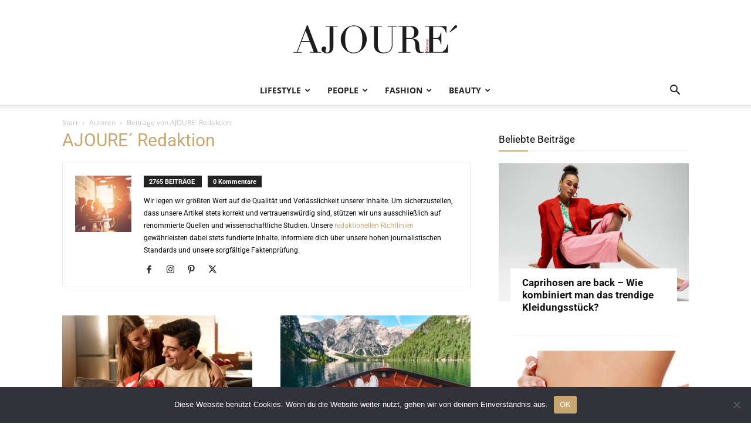

--- FILE ---
content_type: text/html; charset=UTF-8
request_url: https://www.ajoure.de/author/ajoure-redaktion/?amp
body_size: 55711
content:
<!doctype html >
<!--[if IE 8]>    <html class="ie8" lang="en"> <![endif]-->
<!--[if IE 9]>    <html class="ie9" lang="en"> <![endif]-->
<!--[if gt IE 8]><!--> <html lang="de"> <!--<![endif]-->
<head>
<meta charset="utf-8"><title>AJOURE´ Redaktion, Autor auf AJOURE´ Magazin | Lifestyle, Inspiration, Trends &amp; Good Vibes</title>

<meta name="viewport" content="width=device-width, initial-scale=1.0">
<link rel="pingback" href="https://www.ajoure.de/xmlrpc.php" />
<meta name='robots' content='noindex, follow' />
<link rel="icon" type="image/png" href="https://www.ajoure.de/wp-content/uploads/2019/05/favicon.ico"><link rel="apple-touch-icon" sizes="76x76" href="https://www.ajoure.de/wp-content/uploads/2019/05/Bookmark-76.jpg"/><link rel="apple-touch-icon" sizes="120x120" href="https://www.ajoure.de/wp-content/uploads/2019/05/Bookmark-120.jpg"/><link rel="apple-touch-icon" sizes="152x152" href="https://www.ajoure.de/wp-content/uploads/2019/05/Bookmark-152.jpg"/><link rel="apple-touch-icon" sizes="114x114" href="https://www.ajoure.de/wp-content/uploads/2019/05/Bookmark-114.jpg"/><link rel="apple-touch-icon" sizes="144x144" href="https://www.ajoure.de/wp-content/uploads/2019/05/Bookmark-144.jpg"/>

<meta name="description" content="Unsere Autoren stellen sich vor - mehr über AJOURE´ Redaktion, alle Beiträge und eigene Social Media Präsenzen." />
<meta property="og:locale" content="de_DE" />
<meta property="og:type" content="profile" />
<meta property="og:title" content="AJOURE´ Redaktion, Autor auf AJOURE´ Magazin | Lifestyle, Inspiration, Trends &amp; Good Vibes" />
<meta property="og:description" content="Unsere Autoren stellen sich vor - mehr über AJOURE´ Redaktion, alle Beiträge und eigene Social Media Präsenzen." />
<meta property="og:url" content="https://www.ajoure.de/author/ajoure-redaktion/" />
<meta property="og:site_name" content="AJOURE´ Magazin | Lifestyle, Inspiration, Trends &amp; Good Vibes" />
<meta property="og:image" content="https://secure.gravatar.com/avatar/a81110571d29012e8314cb783795460a?s=500&d=mm&r=g" />
<meta name="twitter:card" content="summary_large_image" />
<meta name="twitter:site" content="@Ajoure_Germany" />
<script type="application/ld+json" class="yoast-schema-graph">{"@context":"https://schema.org","@graph":[{"@type":"ProfilePage","@id":"https://www.ajoure.de/author/ajoure-redaktion/","url":"https://www.ajoure.de/author/ajoure-redaktion/","name":"AJOURE´ Redaktion, Autor auf AJOURE´ Magazin | Lifestyle, Inspiration, Trends &amp; Good Vibes","isPartOf":{"@id":"https://www.ajoure.de/#website"},"primaryImageOfPage":{"@id":"https://www.ajoure.de/author/ajoure-redaktion/#primaryimage"},"image":{"@id":"https://www.ajoure.de/author/ajoure-redaktion/#primaryimage"},"thumbnailUrl":"https://www.ajoure.de/wp-content/uploads/2026/01/valentinstag-gift-guide.jpg","description":"Unsere Autoren stellen sich vor - mehr über AJOURE´ Redaktion, alle Beiträge und eigene Social Media Präsenzen.","breadcrumb":{"@id":"https://www.ajoure.de/author/ajoure-redaktion/#breadcrumb"},"inLanguage":"de","potentialAction":[{"@type":"ReadAction","target":["https://www.ajoure.de/author/ajoure-redaktion/"]}]},{"@type":"ImageObject","inLanguage":"de","@id":"https://www.ajoure.de/author/ajoure-redaktion/#primaryimage","url":"https://www.ajoure.de/wp-content/uploads/2026/01/valentinstag-gift-guide.jpg","contentUrl":"https://www.ajoure.de/wp-content/uploads/2026/01/valentinstag-gift-guide.jpg","width":696,"height":376,"caption":"Valentinstag Gift Guide"},{"@type":"BreadcrumbList","@id":"https://www.ajoure.de/author/ajoure-redaktion/#breadcrumb","itemListElement":[{"@type":"ListItem","position":1,"name":"Home","item":"https://www.ajoure.de/"},{"@type":"ListItem","position":2,"name":"Archiv für AJOURE´ Redaktion"}]},{"@type":"WebSite","@id":"https://www.ajoure.de/#website","url":"https://www.ajoure.de/","name":"AJOURE´ Magazin | Lifestyle, Inspiration, Trends & Good Vibes","description":"","potentialAction":[{"@type":"SearchAction","target":{"@type":"EntryPoint","urlTemplate":"https://www.ajoure.de/?s={search_term_string}"},"query-input":{"@type":"PropertyValueSpecification","valueRequired":true,"valueName":"search_term_string"}}],"inLanguage":"de"},{"@type":"Person","@id":"https://www.ajoure.de/#/schema/person/5c1a8d647713686ec9ab53e629a3a89f","name":"AJOURE´ Redaktion","image":{"@type":"ImageObject","inLanguage":"de","@id":"https://www.ajoure.de/#/schema/person/image/","url":"https://secure.gravatar.com/avatar/004d4ceac966d388cfbd30a01e68bdbb00a3a86f4755048da4fe27c82c1d4483?s=96&d=mm&r=g","contentUrl":"https://secure.gravatar.com/avatar/004d4ceac966d388cfbd30a01e68bdbb00a3a86f4755048da4fe27c82c1d4483?s=96&d=mm&r=g","caption":"AJOURE´ Redaktion"},"description":"Wir legen wir größten Wert auf die Qualität und Verlässlichkeit unserer Inhalte. Um sicherzustellen, dass unsere Artikel stets korrekt und vertrauenswürdig sind, stützen wir uns ausschließlich auf renommierte Quellen und wissenschaftliche Studien. Unsere redaktionellen Richtlinien gewährleisten dabei stets fundierte Inhalte. Informiere dich über unsere hohen journalistischen Standards und unsere sorgfältige Faktenprüfung.","sameAs":["https://www.facebook.com/AjoureGermany","https://www.instagram.com/ajoure/","https://www.pinterest.de/ajouregermany/","https://x.com/https://twitter.com/Ajoure_Germany"],"mainEntityOfPage":{"@id":"https://www.ajoure.de/author/ajoure-redaktion/"}}]}</script>

<link rel='dns-prefetch' href='//www.googletagmanager.com' />
<link rel='dns-prefetch' href='//pagead2.googlesyndication.com' />
<style id="wp-img-auto-sizes-contain-inline-css">img:is([sizes=auto i],[sizes^="auto," i]){contain-intrinsic-size:3000px 1500px}</style>
<style id="classic-theme-styles-inline-css">.wp-block-button__link{color:#fff;background-color:#32373c;border-radius:9999px;box-shadow:none;text-decoration:none;padding:calc(.667em + 2px) calc(1.333em + 2px);font-size:1.125em}.wp-block-file__button{background:#32373c;color:#fff;text-decoration:none}</style>
<style data-phast-original-src="https://www.ajoure.de/wp-content/plugins/cc-bmi-calculator/cc-bmi-calculator.css?ver=2.1.1" data-phast-params='{"ref":"RYzibfyYKyY"}'>#CCB-calc div,#CCB-calc input,#CCB-calc span{box-sizing:border-box;-webkit-box-sizing:border-box;-moz-box-sizing:border-box;}#CCB-calc{max-width:300px;min-width:200px;border-color:#ddd;background-color:#f8f8f8;border-style:solid;border-width:1px;border-radius:4px;font-family:"Helvetica Neue",Helvetica,Arial,sans-serif;font-size:14px;line-height:1.42857143;color:#666666;}#CCB-calc #calc-header H3{font-size:0.8571em;font-weight:700;text-transform:uppercase;letter-spacing:1px;margin:0px 0px 0.7143em 0px;padding:0.3571em;}#CCB-calc #calc-header H3 a{color:#666666;text-decoration:none;}#CCB-calc #calc-header{text-align:center;background-color:#ddd;color:#666666;}#CCB-calc #calc-footer p{text-align:right;font-size:0.7em;margin:0px;padding:0px;}#CCB-calc #calc-footer p a{text-align:right;font-size:1em;margin:0px;padding:0px;color:#666666;text-decoration:none;}#CCB-calc #calc-footer{background-color:#ddd;color:#666666;clear:both;padding:3px 7px 3px 0px;margin-top:5px;}#CCB-calc .btn{display:inline-block;margin-bottom:0;font-weight:normal;text-align:center;vertical-align:middle;-ms-touch-action:manipulation;touch-action:manipulation;cursor:pointer;background-image:none;border:1px solid transparent;white-space:nowrap;padding:6px 12px;font-size:14px;line-height:1.42857143;border-radius:4px;-webkit-user-select:none;-moz-user-select:none;-ms-user-select:none;user-select:none;}#CCB-calc .btn:focus,#CCB-calc .btn:active:focus{outline:thin dotted;outline:5px auto -webkit-focus-ring-color;outline-offset:-2px;}#CCB-calc .btn:hover,#CCB-calc .btn:focus{color:#666666;text-decoration:none;}#CCB-calc .btn:active{outline:0;background-image:none;-webkit-box-shadow:inset 0 3px 5px rgba(0,0,0,0.125);box-shadow:inset 0 3px 5px rgba(0,0,0,0.125);}#CCB-calc input[type="submit"].btn-block,#CCB-calc input[type="reset"].btn-block,#CCB-calc input[type="button"].btn-block{width:100%;}#CCB-calc input[type="radio"]{-webkit-box-sizing:border-box;-moz-box-sizing:border-box;box-sizing:border-box;padding:0;color:aqua;}#CCB-calc label{display:inline-block;}#CCB-calc #calc-options{text-align:center;margin-bottom:10px;margin-top:10px;}#CCB-calc .btn{padding-left:0px;padding-right:0px;}</style>
<style data-phast-original-src="https://www.ajoure.de/wp-content/plugins/cookie-notice/css/front.min.css?ver=2.5.11" data-phast-params='{"ref":"PKFAyZpFtS4"}'>#cookie-notice{position:fixed;min-width:100%;height:auto;z-index:100000;font-size:13px;letter-spacing:0;line-height:20px;left:0;text-align:center;font-weight:normal;font-family:-apple-system,BlinkMacSystemFont,Arial,Roboto,"Helvetica Neue",sans-serif}#cookie-notice,#cookie-notice *{-webkit-box-sizing:border-box;-moz-box-sizing:border-box;box-sizing:border-box}#cookie-notice .cookie-notice-container{display:block}#cookie-notice.cookie-notice-hidden .cookie-notice-container{display:none}.cn-position-bottom{bottom:0}.cookie-notice-container{padding:15px 30px;text-align:center;width:100%;z-index:2}.cn-close-icon{position:absolute;right:15px;top:50%;margin:-10px 0 0 0;width:15px;height:15px;opacity:.5;padding:10px;border:none;outline:none;background:none;box-shadow:none;cursor:pointer}.cn-close-icon:focus,.cn-close-icon:focus-visible{outline:2px solid currentColor;outline-offset:3px}.cn-close-icon:hover{opacity:1}.cn-close-icon:before,.cn-close-icon:after{position:absolute;content:' ';height:15px;width:2px;top:3px;background-color:rgba(128,128,128,1)}.cn-close-icon:before{transform:rotate(45deg)}.cn-close-icon:after{transform:rotate(-45deg)}#cookie-notice .cn-button{margin:0 0 0 10px;display:inline-block}#cookie-notice .cn-button:not(.cn-button-custom){font-family:-apple-system,BlinkMacSystemFont,Arial,Roboto,"Helvetica Neue",sans-serif;font-weight:normal;font-size:13px;letter-spacing:.25px;line-height:20px;margin:0 0 0 10px;text-align:center;text-transform:none;display:inline-block;cursor:pointer;touch-action:manipulation;white-space:nowrap;outline:none;box-shadow:none;text-shadow:none;border:none;-webkit-border-radius:3px;-moz-border-radius:3px;border-radius:3px;text-decoration:none;padding:8.5px 10px;line-height:1;color:inherit}.cn-text-container{margin:0 0 6px 0}.cn-text-container,.cn-buttons-container{display:inline-block}@-webkit-keyframes fadeIn{from{opacity:0}to{opacity:1}}@keyframes fadeIn{from{opacity:0}to{opacity:1}}@-webkit-keyframes fadeOut{from{opacity:1}to{opacity:0}}@keyframes fadeOut{from{opacity:1}to{opacity:0}}@-webkit-keyframes slideInUp{from{-webkit-transform:translate3d(0,100%,0);transform:translate3d(0,100%,0);visibility:visible}to{-webkit-transform:translate3d(0,0,0);transform:translate3d(0,0,0)}}@keyframes slideInUp{from{-webkit-transform:translate3d(0,100%,0);transform:translate3d(0,100%,0);visibility:visible}to{-webkit-transform:translate3d(0,0,0);transform:translate3d(0,0,0)}}@-webkit-keyframes slideOutDown{from{-webkit-transform:translate3d(0,0,0);transform:translate3d(0,0,0)}to{visibility:hidden;-webkit-transform:translate3d(0,100%,0);transform:translate3d(0,100%,0)}}@keyframes slideOutDown{from{-webkit-transform:translate3d(0,0,0);transform:translate3d(0,0,0)}to{visibility:hidden;-webkit-transform:translate3d(0,100%,0);transform:translate3d(0,100%,0)}}@-webkit-keyframes slideInDown{from{-webkit-transform:translate3d(0,-100%,0);transform:translate3d(0,-100%,0);visibility:visible}to{-webkit-transform:translate3d(0,0,0);transform:translate3d(0,0,0)}}@keyframes slideInDown{from{-webkit-transform:translate3d(0,-100%,0);transform:translate3d(0,-100%,0);visibility:visible}to{-webkit-transform:translate3d(0,0,0);transform:translate3d(0,0,0)}}@-webkit-keyframes slideOutUp{from{-webkit-transform:translate3d(0,0,0);transform:translate3d(0,0,0)}to{visibility:hidden;-webkit-transform:translate3d(0,-100%,0);transform:translate3d(0,-100%,0)}}@keyframes slideOutUp{from{-webkit-transform:translate3d(0,0,0);transform:translate3d(0,0,0)}to{visibility:hidden;-webkit-transform:translate3d(0,-100%,0);transform:translate3d(0,-100%,0)}}@media all and (max-width:900px){.cookie-notice-container #cn-notice-text{display:block}.cookie-notice-container #cn-notice-buttons{display:block}#cookie-notice .cn-button{margin:0 5px 5px 5px}}@media all and (max-width:480px){.cookie-notice-container{padding:15px 25px}}</style>
<style>.tooltip{position:absolute;background-color:#fff;color:#232222;padding:0 5px;border-radius:5px;border:1px solid #232222;font-size:12px;opacity:0;transition:opacity 0.3s;}.tooltip.visible{opacity:1;}.tooltip.pinned{pointer-events:none;}.wlink:after{content:" 🛒";color:#c7a76f;}</style>
<style data-phast-original-src="https://www.ajoure.de/wp-content/plugins/td-composer/td-multi-purpose/style.css?ver=9c5a7338c90cbd82cb580e34cffb127f" data-phast-params='{"ref":"FwuVjFi9ZA4"}'>.clearfix{*zoom:1}.clearfix:after,.clearfix:before{display:table;content:'';line-height:0}.clearfix:after{clear:both}@-moz-document url-prefix(){}[class*=tdc-theme-] .tdm-row-height{display:inherit;-webkit-box-orient:inherit;-webkit-box-direction:inherit;-ms-flex-direction:inherit;flex-direction:inherit}[class*=tdc-theme-] .tdm-row-height .tdc-columns{display:-webkit-box;display:-ms-flexbox;display:flex}@media (max-width:767px){[class*=tdc-theme-] .tdm-row-height .tdc-columns{-webkit-box-orient:vertical;-webkit-box-direction:normal;-ms-flex-direction:column;flex-direction:column}}[data-mfp-src]{cursor:pointer}[data-scroll-to-class]{cursor:pointer}@font-face{font-display:swap;font-family:'multipurpose';src:url('https://www.ajoure.de/wp-content/plugins/td-composer/td-multi-purpose/images/icons/multipurpose.eot?2');src:url('https://www.ajoure.de/wp-content/plugins/td-composer/td-multi-purpose/images/icons/multipurpose.eot?2#iefix') format('embedded-opentype'),url('https://www.ajoure.de/wp-content/plugins/td-composer/td-multi-purpose/images/icons/multipurpose.woff?2') format('woff'),url('https://www.ajoure.de/wp-content/plugins/td-composer/td-multi-purpose/images/icons/multipurpose.ttf?2') format('truetype'),url('https://www.ajoure.de/wp-content/plugins/td-composer/td-multi-purpose/images/icons/multipurpose.svg?2#wpion') format('svg');font-weight:normal;font-style:normal}[class*=" tdm-icon-"]:before,[class*=" tdm-icons"]:before,[class^=tdm-icon-]:before,[class^=tdm-icons]:before{font-family:'multipurpose'!important;speak:none;font-style:normal;font-weight:normal;font-variant:normal;text-transform:none;line-height:1;text-align:center;-webkit-font-smoothing:antialiased;-moz-osx-font-smoothing:grayscale}[class*=tdm-icon-]{line-height:1;text-align:center;display:inline-block}[class*=tdm-icons]{line-height:1;text-align:center;display:inline-block;cursor:default}div.wpforms-container .wpforms-form div.wpforms-submit-container button[type=submit]{font-family:var(--td_default_google_font_1,'Open Sans','Open Sans Regular',sans-serif);border:none;color:#fff;text-transform:uppercase;font-size:13px;font-weight:600;padding:10px 30px;-webkit-transition:all 0.3s ease;transition:all 0.3s ease}div.wpforms-container .wpforms-form div.wpforms-submit-container button[type=submit]:hover{background-color:#000}</style>
<style data-phast-ie-fallback-url="https://fonts.googleapis.com/css?family=Open+Sans%3A400%2C600%2C700%7CRoboto%3A400%2C600%2C700&amp;display=swap&amp;ver=12.7.4">@font-face{font-display:swap;font-family:'Open Sans';font-style:normal;font-weight:400;font-stretch:normal;font-display:swap;src:url(https://fonts.gstatic.com/s/opensans/v44/memSYaGs126MiZpBA-UvWbX2vVnXBbObj2OVZyOOSr4dVJWUgsjZ0B4taVIGxA.woff2) format('woff2');unicode-range:U+0460-052F,U+1C80-1C8A,U+20B4,U+2DE0-2DFF,U+A640-A69F,U+FE2E-FE2F;}@font-face{font-display:swap;font-family:'Open Sans';font-style:normal;font-weight:400;font-stretch:normal;font-display:swap;src:url(https://fonts.gstatic.com/s/opensans/v44/memSYaGs126MiZpBA-UvWbX2vVnXBbObj2OVZyOOSr4dVJWUgsjZ0B4kaVIGxA.woff2) format('woff2');unicode-range:U+0301,U+0400-045F,U+0490-0491,U+04B0-04B1,U+2116;}@font-face{font-display:swap;font-family:'Open Sans';font-style:normal;font-weight:400;font-stretch:normal;font-display:swap;src:url(https://fonts.gstatic.com/s/opensans/v44/memSYaGs126MiZpBA-UvWbX2vVnXBbObj2OVZyOOSr4dVJWUgsjZ0B4saVIGxA.woff2) format('woff2');unicode-range:U+1F00-1FFF;}@font-face{font-display:swap;font-family:'Open Sans';font-style:normal;font-weight:400;font-stretch:normal;font-display:swap;src:url(https://fonts.gstatic.com/s/opensans/v44/memSYaGs126MiZpBA-UvWbX2vVnXBbObj2OVZyOOSr4dVJWUgsjZ0B4jaVIGxA.woff2) format('woff2');unicode-range:U+0370-0377,U+037A-037F,U+0384-038A,U+038C,U+038E-03A1,U+03A3-03FF;}@font-face{font-display:swap;font-family:'Open Sans';font-style:normal;font-weight:400;font-stretch:normal;font-display:swap;src:url(https://fonts.gstatic.com/s/opensans/v44/memSYaGs126MiZpBA-UvWbX2vVnXBbObj2OVZyOOSr4dVJWUgsjZ0B4iaVIGxA.woff2) format('woff2');unicode-range:U+0307-0308,U+0590-05FF,U+200C-2010,U+20AA,U+25CC,U+FB1D-FB4F;}@font-face{font-display:swap;font-family:'Open Sans';font-style:normal;font-weight:400;font-stretch:normal;font-display:swap;src:url(https://fonts.gstatic.com/s/opensans/v44/memSYaGs126MiZpBA-UvWbX2vVnXBbObj2OVZyOOSr4dVJWUgsjZ0B5caVIGxA.woff2) format('woff2');unicode-range:U+0302-0303,U+0305,U+0307-0308,U+0310,U+0312,U+0315,U+031A,U+0326-0327,U+032C,U+032F-0330,U+0332-0333,U+0338,U+033A,U+0346,U+034D,U+0391-03A1,U+03A3-03A9,U+03B1-03C9,U+03D1,U+03D5-03D6,U+03F0-03F1,U+03F4-03F5,U+2016-2017,U+2034-2038,U+203C,U+2040,U+2043,U+2047,U+2050,U+2057,U+205F,U+2070-2071,U+2074-208E,U+2090-209C,U+20D0-20DC,U+20E1,U+20E5-20EF,U+2100-2112,U+2114-2115,U+2117-2121,U+2123-214F,U+2190,U+2192,U+2194-21AE,U+21B0-21E5,U+21F1-21F2,U+21F4-2211,U+2213-2214,U+2216-22FF,U+2308-230B,U+2310,U+2319,U+231C-2321,U+2336-237A,U+237C,U+2395,U+239B-23B7,U+23D0,U+23DC-23E1,U+2474-2475,U+25AF,U+25B3,U+25B7,U+25BD,U+25C1,U+25CA,U+25CC,U+25FB,U+266D-266F,U+27C0-27FF,U+2900-2AFF,U+2B0E-2B11,U+2B30-2B4C,U+2BFE,U+3030,U+FF5B,U+FF5D,U+1D400-1D7FF,U+1EE00-1EEFF;}@font-face{font-display:swap;font-family:'Open Sans';font-style:normal;font-weight:400;font-stretch:normal;font-display:swap;src:url(https://fonts.gstatic.com/s/opensans/v44/memSYaGs126MiZpBA-UvWbX2vVnXBbObj2OVZyOOSr4dVJWUgsjZ0B5OaVIGxA.woff2) format('woff2');unicode-range:U+0001-000C,U+000E-001F,U+007F-009F,U+20DD-20E0,U+20E2-20E4,U+2150-218F,U+2190,U+2192,U+2194-2199,U+21AF,U+21E6-21F0,U+21F3,U+2218-2219,U+2299,U+22C4-22C6,U+2300-243F,U+2440-244A,U+2460-24FF,U+25A0-27BF,U+2800-28FF,U+2921-2922,U+2981,U+29BF,U+29EB,U+2B00-2BFF,U+4DC0-4DFF,U+FFF9-FFFB,U+10140-1018E,U+10190-1019C,U+101A0,U+101D0-101FD,U+102E0-102FB,U+10E60-10E7E,U+1D2C0-1D2D3,U+1D2E0-1D37F,U+1F000-1F0FF,U+1F100-1F1AD,U+1F1E6-1F1FF,U+1F30D-1F30F,U+1F315,U+1F31C,U+1F31E,U+1F320-1F32C,U+1F336,U+1F378,U+1F37D,U+1F382,U+1F393-1F39F,U+1F3A7-1F3A8,U+1F3AC-1F3AF,U+1F3C2,U+1F3C4-1F3C6,U+1F3CA-1F3CE,U+1F3D4-1F3E0,U+1F3ED,U+1F3F1-1F3F3,U+1F3F5-1F3F7,U+1F408,U+1F415,U+1F41F,U+1F426,U+1F43F,U+1F441-1F442,U+1F444,U+1F446-1F449,U+1F44C-1F44E,U+1F453,U+1F46A,U+1F47D,U+1F4A3,U+1F4B0,U+1F4B3,U+1F4B9,U+1F4BB,U+1F4BF,U+1F4C8-1F4CB,U+1F4D6,U+1F4DA,U+1F4DF,U+1F4E3-1F4E6,U+1F4EA-1F4ED,U+1F4F7,U+1F4F9-1F4FB,U+1F4FD-1F4FE,U+1F503,U+1F507-1F50B,U+1F50D,U+1F512-1F513,U+1F53E-1F54A,U+1F54F-1F5FA,U+1F610,U+1F650-1F67F,U+1F687,U+1F68D,U+1F691,U+1F694,U+1F698,U+1F6AD,U+1F6B2,U+1F6B9-1F6BA,U+1F6BC,U+1F6C6-1F6CF,U+1F6D3-1F6D7,U+1F6E0-1F6EA,U+1F6F0-1F6F3,U+1F6F7-1F6FC,U+1F700-1F7FF,U+1F800-1F80B,U+1F810-1F847,U+1F850-1F859,U+1F860-1F887,U+1F890-1F8AD,U+1F8B0-1F8BB,U+1F8C0-1F8C1,U+1F900-1F90B,U+1F93B,U+1F946,U+1F984,U+1F996,U+1F9E9,U+1FA00-1FA6F,U+1FA70-1FA7C,U+1FA80-1FA89,U+1FA8F-1FAC6,U+1FACE-1FADC,U+1FADF-1FAE9,U+1FAF0-1FAF8,U+1FB00-1FBFF;}@font-face{font-display:swap;font-family:'Open Sans';font-style:normal;font-weight:400;font-stretch:normal;font-display:swap;src:url(https://fonts.gstatic.com/s/opensans/v44/memSYaGs126MiZpBA-UvWbX2vVnXBbObj2OVZyOOSr4dVJWUgsjZ0B4vaVIGxA.woff2) format('woff2');unicode-range:U+0102-0103,U+0110-0111,U+0128-0129,U+0168-0169,U+01A0-01A1,U+01AF-01B0,U+0300-0301,U+0303-0304,U+0308-0309,U+0323,U+0329,U+1EA0-1EF9,U+20AB;}@font-face{font-display:swap;font-family:'Open Sans';font-style:normal;font-weight:400;font-stretch:normal;font-display:swap;src:url(https://fonts.gstatic.com/s/opensans/v44/memSYaGs126MiZpBA-UvWbX2vVnXBbObj2OVZyOOSr4dVJWUgsjZ0B4uaVIGxA.woff2) format('woff2');unicode-range:U+0100-02BA,U+02BD-02C5,U+02C7-02CC,U+02CE-02D7,U+02DD-02FF,U+0304,U+0308,U+0329,U+1D00-1DBF,U+1E00-1E9F,U+1EF2-1EFF,U+2020,U+20A0-20AB,U+20AD-20C0,U+2113,U+2C60-2C7F,U+A720-A7FF;}@font-face{font-display:swap;font-family:'Open Sans';font-style:normal;font-weight:400;font-stretch:normal;font-display:swap;src:url(https://fonts.gstatic.com/s/opensans/v44/memSYaGs126MiZpBA-UvWbX2vVnXBbObj2OVZyOOSr4dVJWUgsjZ0B4gaVI.woff2) format('woff2');unicode-range:U+0000-00FF,U+0131,U+0152-0153,U+02BB-02BC,U+02C6,U+02DA,U+02DC,U+0304,U+0308,U+0329,U+2000-206F,U+20AC,U+2122,U+2191,U+2193,U+2212,U+2215,U+FEFF,U+FFFD;}@font-face{font-display:swap;font-family:'Open Sans';font-style:normal;font-weight:600;font-stretch:normal;font-display:swap;src:url(https://fonts.gstatic.com/s/opensans/v44/memSYaGs126MiZpBA-UvWbX2vVnXBbObj2OVZyOOSr4dVJWUgsgH1x4taVIGxA.woff2) format('woff2');unicode-range:U+0460-052F,U+1C80-1C8A,U+20B4,U+2DE0-2DFF,U+A640-A69F,U+FE2E-FE2F;}@font-face{font-display:swap;font-family:'Open Sans';font-style:normal;font-weight:600;font-stretch:normal;font-display:swap;src:url(https://fonts.gstatic.com/s/opensans/v44/memSYaGs126MiZpBA-UvWbX2vVnXBbObj2OVZyOOSr4dVJWUgsgH1x4kaVIGxA.woff2) format('woff2');unicode-range:U+0301,U+0400-045F,U+0490-0491,U+04B0-04B1,U+2116;}@font-face{font-display:swap;font-family:'Open Sans';font-style:normal;font-weight:600;font-stretch:normal;font-display:swap;src:url(https://fonts.gstatic.com/s/opensans/v44/memSYaGs126MiZpBA-UvWbX2vVnXBbObj2OVZyOOSr4dVJWUgsgH1x4saVIGxA.woff2) format('woff2');unicode-range:U+1F00-1FFF;}@font-face{font-display:swap;font-family:'Open Sans';font-style:normal;font-weight:600;font-stretch:normal;font-display:swap;src:url(https://fonts.gstatic.com/s/opensans/v44/memSYaGs126MiZpBA-UvWbX2vVnXBbObj2OVZyOOSr4dVJWUgsgH1x4jaVIGxA.woff2) format('woff2');unicode-range:U+0370-0377,U+037A-037F,U+0384-038A,U+038C,U+038E-03A1,U+03A3-03FF;}@font-face{font-display:swap;font-family:'Open Sans';font-style:normal;font-weight:600;font-stretch:normal;font-display:swap;src:url(https://fonts.gstatic.com/s/opensans/v44/memSYaGs126MiZpBA-UvWbX2vVnXBbObj2OVZyOOSr4dVJWUgsgH1x4iaVIGxA.woff2) format('woff2');unicode-range:U+0307-0308,U+0590-05FF,U+200C-2010,U+20AA,U+25CC,U+FB1D-FB4F;}@font-face{font-display:swap;font-family:'Open Sans';font-style:normal;font-weight:600;font-stretch:normal;font-display:swap;src:url(https://fonts.gstatic.com/s/opensans/v44/memSYaGs126MiZpBA-UvWbX2vVnXBbObj2OVZyOOSr4dVJWUgsgH1x5caVIGxA.woff2) format('woff2');unicode-range:U+0302-0303,U+0305,U+0307-0308,U+0310,U+0312,U+0315,U+031A,U+0326-0327,U+032C,U+032F-0330,U+0332-0333,U+0338,U+033A,U+0346,U+034D,U+0391-03A1,U+03A3-03A9,U+03B1-03C9,U+03D1,U+03D5-03D6,U+03F0-03F1,U+03F4-03F5,U+2016-2017,U+2034-2038,U+203C,U+2040,U+2043,U+2047,U+2050,U+2057,U+205F,U+2070-2071,U+2074-208E,U+2090-209C,U+20D0-20DC,U+20E1,U+20E5-20EF,U+2100-2112,U+2114-2115,U+2117-2121,U+2123-214F,U+2190,U+2192,U+2194-21AE,U+21B0-21E5,U+21F1-21F2,U+21F4-2211,U+2213-2214,U+2216-22FF,U+2308-230B,U+2310,U+2319,U+231C-2321,U+2336-237A,U+237C,U+2395,U+239B-23B7,U+23D0,U+23DC-23E1,U+2474-2475,U+25AF,U+25B3,U+25B7,U+25BD,U+25C1,U+25CA,U+25CC,U+25FB,U+266D-266F,U+27C0-27FF,U+2900-2AFF,U+2B0E-2B11,U+2B30-2B4C,U+2BFE,U+3030,U+FF5B,U+FF5D,U+1D400-1D7FF,U+1EE00-1EEFF;}@font-face{font-display:swap;font-family:'Open Sans';font-style:normal;font-weight:600;font-stretch:normal;font-display:swap;src:url(https://fonts.gstatic.com/s/opensans/v44/memSYaGs126MiZpBA-UvWbX2vVnXBbObj2OVZyOOSr4dVJWUgsgH1x5OaVIGxA.woff2) format('woff2');unicode-range:U+0001-000C,U+000E-001F,U+007F-009F,U+20DD-20E0,U+20E2-20E4,U+2150-218F,U+2190,U+2192,U+2194-2199,U+21AF,U+21E6-21F0,U+21F3,U+2218-2219,U+2299,U+22C4-22C6,U+2300-243F,U+2440-244A,U+2460-24FF,U+25A0-27BF,U+2800-28FF,U+2921-2922,U+2981,U+29BF,U+29EB,U+2B00-2BFF,U+4DC0-4DFF,U+FFF9-FFFB,U+10140-1018E,U+10190-1019C,U+101A0,U+101D0-101FD,U+102E0-102FB,U+10E60-10E7E,U+1D2C0-1D2D3,U+1D2E0-1D37F,U+1F000-1F0FF,U+1F100-1F1AD,U+1F1E6-1F1FF,U+1F30D-1F30F,U+1F315,U+1F31C,U+1F31E,U+1F320-1F32C,U+1F336,U+1F378,U+1F37D,U+1F382,U+1F393-1F39F,U+1F3A7-1F3A8,U+1F3AC-1F3AF,U+1F3C2,U+1F3C4-1F3C6,U+1F3CA-1F3CE,U+1F3D4-1F3E0,U+1F3ED,U+1F3F1-1F3F3,U+1F3F5-1F3F7,U+1F408,U+1F415,U+1F41F,U+1F426,U+1F43F,U+1F441-1F442,U+1F444,U+1F446-1F449,U+1F44C-1F44E,U+1F453,U+1F46A,U+1F47D,U+1F4A3,U+1F4B0,U+1F4B3,U+1F4B9,U+1F4BB,U+1F4BF,U+1F4C8-1F4CB,U+1F4D6,U+1F4DA,U+1F4DF,U+1F4E3-1F4E6,U+1F4EA-1F4ED,U+1F4F7,U+1F4F9-1F4FB,U+1F4FD-1F4FE,U+1F503,U+1F507-1F50B,U+1F50D,U+1F512-1F513,U+1F53E-1F54A,U+1F54F-1F5FA,U+1F610,U+1F650-1F67F,U+1F687,U+1F68D,U+1F691,U+1F694,U+1F698,U+1F6AD,U+1F6B2,U+1F6B9-1F6BA,U+1F6BC,U+1F6C6-1F6CF,U+1F6D3-1F6D7,U+1F6E0-1F6EA,U+1F6F0-1F6F3,U+1F6F7-1F6FC,U+1F700-1F7FF,U+1F800-1F80B,U+1F810-1F847,U+1F850-1F859,U+1F860-1F887,U+1F890-1F8AD,U+1F8B0-1F8BB,U+1F8C0-1F8C1,U+1F900-1F90B,U+1F93B,U+1F946,U+1F984,U+1F996,U+1F9E9,U+1FA00-1FA6F,U+1FA70-1FA7C,U+1FA80-1FA89,U+1FA8F-1FAC6,U+1FACE-1FADC,U+1FADF-1FAE9,U+1FAF0-1FAF8,U+1FB00-1FBFF;}@font-face{font-display:swap;font-family:'Open Sans';font-style:normal;font-weight:600;font-stretch:normal;font-display:swap;src:url(https://fonts.gstatic.com/s/opensans/v44/memSYaGs126MiZpBA-UvWbX2vVnXBbObj2OVZyOOSr4dVJWUgsgH1x4vaVIGxA.woff2) format('woff2');unicode-range:U+0102-0103,U+0110-0111,U+0128-0129,U+0168-0169,U+01A0-01A1,U+01AF-01B0,U+0300-0301,U+0303-0304,U+0308-0309,U+0323,U+0329,U+1EA0-1EF9,U+20AB;}@font-face{font-display:swap;font-family:'Open Sans';font-style:normal;font-weight:600;font-stretch:normal;font-display:swap;src:url(https://fonts.gstatic.com/s/opensans/v44/memSYaGs126MiZpBA-UvWbX2vVnXBbObj2OVZyOOSr4dVJWUgsgH1x4uaVIGxA.woff2) format('woff2');unicode-range:U+0100-02BA,U+02BD-02C5,U+02C7-02CC,U+02CE-02D7,U+02DD-02FF,U+0304,U+0308,U+0329,U+1D00-1DBF,U+1E00-1E9F,U+1EF2-1EFF,U+2020,U+20A0-20AB,U+20AD-20C0,U+2113,U+2C60-2C7F,U+A720-A7FF;}@font-face{font-display:swap;font-family:'Open Sans';font-style:normal;font-weight:600;font-stretch:normal;font-display:swap;src:url(https://fonts.gstatic.com/s/opensans/v44/memSYaGs126MiZpBA-UvWbX2vVnXBbObj2OVZyOOSr4dVJWUgsgH1x4gaVI.woff2) format('woff2');unicode-range:U+0000-00FF,U+0131,U+0152-0153,U+02BB-02BC,U+02C6,U+02DA,U+02DC,U+0304,U+0308,U+0329,U+2000-206F,U+20AC,U+2122,U+2191,U+2193,U+2212,U+2215,U+FEFF,U+FFFD;}@font-face{font-display:swap;font-family:'Open Sans';font-style:normal;font-weight:700;font-stretch:normal;font-display:swap;src:url(https://fonts.gstatic.com/s/opensans/v44/memSYaGs126MiZpBA-UvWbX2vVnXBbObj2OVZyOOSr4dVJWUgsg-1x4taVIGxA.woff2) format('woff2');unicode-range:U+0460-052F,U+1C80-1C8A,U+20B4,U+2DE0-2DFF,U+A640-A69F,U+FE2E-FE2F;}@font-face{font-display:swap;font-family:'Open Sans';font-style:normal;font-weight:700;font-stretch:normal;font-display:swap;src:url(https://fonts.gstatic.com/s/opensans/v44/memSYaGs126MiZpBA-UvWbX2vVnXBbObj2OVZyOOSr4dVJWUgsg-1x4kaVIGxA.woff2) format('woff2');unicode-range:U+0301,U+0400-045F,U+0490-0491,U+04B0-04B1,U+2116;}@font-face{font-display:swap;font-family:'Open Sans';font-style:normal;font-weight:700;font-stretch:normal;font-display:swap;src:url(https://fonts.gstatic.com/s/opensans/v44/memSYaGs126MiZpBA-UvWbX2vVnXBbObj2OVZyOOSr4dVJWUgsg-1x4saVIGxA.woff2) format('woff2');unicode-range:U+1F00-1FFF;}@font-face{font-display:swap;font-family:'Open Sans';font-style:normal;font-weight:700;font-stretch:normal;font-display:swap;src:url(https://fonts.gstatic.com/s/opensans/v44/memSYaGs126MiZpBA-UvWbX2vVnXBbObj2OVZyOOSr4dVJWUgsg-1x4jaVIGxA.woff2) format('woff2');unicode-range:U+0370-0377,U+037A-037F,U+0384-038A,U+038C,U+038E-03A1,U+03A3-03FF;}@font-face{font-display:swap;font-family:'Open Sans';font-style:normal;font-weight:700;font-stretch:normal;font-display:swap;src:url(https://fonts.gstatic.com/s/opensans/v44/memSYaGs126MiZpBA-UvWbX2vVnXBbObj2OVZyOOSr4dVJWUgsg-1x4iaVIGxA.woff2) format('woff2');unicode-range:U+0307-0308,U+0590-05FF,U+200C-2010,U+20AA,U+25CC,U+FB1D-FB4F;}@font-face{font-display:swap;font-family:'Open Sans';font-style:normal;font-weight:700;font-stretch:normal;font-display:swap;src:url(https://fonts.gstatic.com/s/opensans/v44/memSYaGs126MiZpBA-UvWbX2vVnXBbObj2OVZyOOSr4dVJWUgsg-1x5caVIGxA.woff2) format('woff2');unicode-range:U+0302-0303,U+0305,U+0307-0308,U+0310,U+0312,U+0315,U+031A,U+0326-0327,U+032C,U+032F-0330,U+0332-0333,U+0338,U+033A,U+0346,U+034D,U+0391-03A1,U+03A3-03A9,U+03B1-03C9,U+03D1,U+03D5-03D6,U+03F0-03F1,U+03F4-03F5,U+2016-2017,U+2034-2038,U+203C,U+2040,U+2043,U+2047,U+2050,U+2057,U+205F,U+2070-2071,U+2074-208E,U+2090-209C,U+20D0-20DC,U+20E1,U+20E5-20EF,U+2100-2112,U+2114-2115,U+2117-2121,U+2123-214F,U+2190,U+2192,U+2194-21AE,U+21B0-21E5,U+21F1-21F2,U+21F4-2211,U+2213-2214,U+2216-22FF,U+2308-230B,U+2310,U+2319,U+231C-2321,U+2336-237A,U+237C,U+2395,U+239B-23B7,U+23D0,U+23DC-23E1,U+2474-2475,U+25AF,U+25B3,U+25B7,U+25BD,U+25C1,U+25CA,U+25CC,U+25FB,U+266D-266F,U+27C0-27FF,U+2900-2AFF,U+2B0E-2B11,U+2B30-2B4C,U+2BFE,U+3030,U+FF5B,U+FF5D,U+1D400-1D7FF,U+1EE00-1EEFF;}@font-face{font-display:swap;font-family:'Open Sans';font-style:normal;font-weight:700;font-stretch:normal;font-display:swap;src:url(https://fonts.gstatic.com/s/opensans/v44/memSYaGs126MiZpBA-UvWbX2vVnXBbObj2OVZyOOSr4dVJWUgsg-1x5OaVIGxA.woff2) format('woff2');unicode-range:U+0001-000C,U+000E-001F,U+007F-009F,U+20DD-20E0,U+20E2-20E4,U+2150-218F,U+2190,U+2192,U+2194-2199,U+21AF,U+21E6-21F0,U+21F3,U+2218-2219,U+2299,U+22C4-22C6,U+2300-243F,U+2440-244A,U+2460-24FF,U+25A0-27BF,U+2800-28FF,U+2921-2922,U+2981,U+29BF,U+29EB,U+2B00-2BFF,U+4DC0-4DFF,U+FFF9-FFFB,U+10140-1018E,U+10190-1019C,U+101A0,U+101D0-101FD,U+102E0-102FB,U+10E60-10E7E,U+1D2C0-1D2D3,U+1D2E0-1D37F,U+1F000-1F0FF,U+1F100-1F1AD,U+1F1E6-1F1FF,U+1F30D-1F30F,U+1F315,U+1F31C,U+1F31E,U+1F320-1F32C,U+1F336,U+1F378,U+1F37D,U+1F382,U+1F393-1F39F,U+1F3A7-1F3A8,U+1F3AC-1F3AF,U+1F3C2,U+1F3C4-1F3C6,U+1F3CA-1F3CE,U+1F3D4-1F3E0,U+1F3ED,U+1F3F1-1F3F3,U+1F3F5-1F3F7,U+1F408,U+1F415,U+1F41F,U+1F426,U+1F43F,U+1F441-1F442,U+1F444,U+1F446-1F449,U+1F44C-1F44E,U+1F453,U+1F46A,U+1F47D,U+1F4A3,U+1F4B0,U+1F4B3,U+1F4B9,U+1F4BB,U+1F4BF,U+1F4C8-1F4CB,U+1F4D6,U+1F4DA,U+1F4DF,U+1F4E3-1F4E6,U+1F4EA-1F4ED,U+1F4F7,U+1F4F9-1F4FB,U+1F4FD-1F4FE,U+1F503,U+1F507-1F50B,U+1F50D,U+1F512-1F513,U+1F53E-1F54A,U+1F54F-1F5FA,U+1F610,U+1F650-1F67F,U+1F687,U+1F68D,U+1F691,U+1F694,U+1F698,U+1F6AD,U+1F6B2,U+1F6B9-1F6BA,U+1F6BC,U+1F6C6-1F6CF,U+1F6D3-1F6D7,U+1F6E0-1F6EA,U+1F6F0-1F6F3,U+1F6F7-1F6FC,U+1F700-1F7FF,U+1F800-1F80B,U+1F810-1F847,U+1F850-1F859,U+1F860-1F887,U+1F890-1F8AD,U+1F8B0-1F8BB,U+1F8C0-1F8C1,U+1F900-1F90B,U+1F93B,U+1F946,U+1F984,U+1F996,U+1F9E9,U+1FA00-1FA6F,U+1FA70-1FA7C,U+1FA80-1FA89,U+1FA8F-1FAC6,U+1FACE-1FADC,U+1FADF-1FAE9,U+1FAF0-1FAF8,U+1FB00-1FBFF;}@font-face{font-display:swap;font-family:'Open Sans';font-style:normal;font-weight:700;font-stretch:normal;font-display:swap;src:url(https://fonts.gstatic.com/s/opensans/v44/memSYaGs126MiZpBA-UvWbX2vVnXBbObj2OVZyOOSr4dVJWUgsg-1x4vaVIGxA.woff2) format('woff2');unicode-range:U+0102-0103,U+0110-0111,U+0128-0129,U+0168-0169,U+01A0-01A1,U+01AF-01B0,U+0300-0301,U+0303-0304,U+0308-0309,U+0323,U+0329,U+1EA0-1EF9,U+20AB;}@font-face{font-display:swap;font-family:'Open Sans';font-style:normal;font-weight:700;font-stretch:normal;font-display:swap;src:url(https://fonts.gstatic.com/s/opensans/v44/memSYaGs126MiZpBA-UvWbX2vVnXBbObj2OVZyOOSr4dVJWUgsg-1x4uaVIGxA.woff2) format('woff2');unicode-range:U+0100-02BA,U+02BD-02C5,U+02C7-02CC,U+02CE-02D7,U+02DD-02FF,U+0304,U+0308,U+0329,U+1D00-1DBF,U+1E00-1E9F,U+1EF2-1EFF,U+2020,U+20A0-20AB,U+20AD-20C0,U+2113,U+2C60-2C7F,U+A720-A7FF;}@font-face{font-display:swap;font-family:'Open Sans';font-style:normal;font-weight:700;font-stretch:normal;font-display:swap;src:url(https://fonts.gstatic.com/s/opensans/v44/memSYaGs126MiZpBA-UvWbX2vVnXBbObj2OVZyOOSr4dVJWUgsg-1x4gaVI.woff2) format('woff2');unicode-range:U+0000-00FF,U+0131,U+0152-0153,U+02BB-02BC,U+02C6,U+02DA,U+02DC,U+0304,U+0308,U+0329,U+2000-206F,U+20AC,U+2122,U+2191,U+2193,U+2212,U+2215,U+FEFF,U+FFFD;}@font-face{font-display:swap;font-family:'Roboto';font-style:normal;font-weight:400;font-stretch:normal;font-display:swap;src:url(https://fonts.gstatic.com/s/roboto/v50/KFOMCnqEu92Fr1ME7kSn66aGLdTylUAMQXC89YmC2DPNWubEbVmZiArmlw.woff2) format('woff2');unicode-range:U+0460-052F,U+1C80-1C8A,U+20B4,U+2DE0-2DFF,U+A640-A69F,U+FE2E-FE2F;}@font-face{font-display:swap;font-family:'Roboto';font-style:normal;font-weight:400;font-stretch:normal;font-display:swap;src:url(https://fonts.gstatic.com/s/roboto/v50/KFOMCnqEu92Fr1ME7kSn66aGLdTylUAMQXC89YmC2DPNWubEbVmQiArmlw.woff2) format('woff2');unicode-range:U+0301,U+0400-045F,U+0490-0491,U+04B0-04B1,U+2116;}@font-face{font-display:swap;font-family:'Roboto';font-style:normal;font-weight:400;font-stretch:normal;font-display:swap;src:url(https://fonts.gstatic.com/s/roboto/v50/KFOMCnqEu92Fr1ME7kSn66aGLdTylUAMQXC89YmC2DPNWubEbVmYiArmlw.woff2) format('woff2');unicode-range:U+1F00-1FFF;}@font-face{font-display:swap;font-family:'Roboto';font-style:normal;font-weight:400;font-stretch:normal;font-display:swap;src:url(https://fonts.gstatic.com/s/roboto/v50/KFOMCnqEu92Fr1ME7kSn66aGLdTylUAMQXC89YmC2DPNWubEbVmXiArmlw.woff2) format('woff2');unicode-range:U+0370-0377,U+037A-037F,U+0384-038A,U+038C,U+038E-03A1,U+03A3-03FF;}@font-face{font-display:swap;font-family:'Roboto';font-style:normal;font-weight:400;font-stretch:normal;font-display:swap;src:url(https://fonts.gstatic.com/s/roboto/v50/KFOMCnqEu92Fr1ME7kSn66aGLdTylUAMQXC89YmC2DPNWubEbVnoiArmlw.woff2) format('woff2');unicode-range:U+0302-0303,U+0305,U+0307-0308,U+0310,U+0312,U+0315,U+031A,U+0326-0327,U+032C,U+032F-0330,U+0332-0333,U+0338,U+033A,U+0346,U+034D,U+0391-03A1,U+03A3-03A9,U+03B1-03C9,U+03D1,U+03D5-03D6,U+03F0-03F1,U+03F4-03F5,U+2016-2017,U+2034-2038,U+203C,U+2040,U+2043,U+2047,U+2050,U+2057,U+205F,U+2070-2071,U+2074-208E,U+2090-209C,U+20D0-20DC,U+20E1,U+20E5-20EF,U+2100-2112,U+2114-2115,U+2117-2121,U+2123-214F,U+2190,U+2192,U+2194-21AE,U+21B0-21E5,U+21F1-21F2,U+21F4-2211,U+2213-2214,U+2216-22FF,U+2308-230B,U+2310,U+2319,U+231C-2321,U+2336-237A,U+237C,U+2395,U+239B-23B7,U+23D0,U+23DC-23E1,U+2474-2475,U+25AF,U+25B3,U+25B7,U+25BD,U+25C1,U+25CA,U+25CC,U+25FB,U+266D-266F,U+27C0-27FF,U+2900-2AFF,U+2B0E-2B11,U+2B30-2B4C,U+2BFE,U+3030,U+FF5B,U+FF5D,U+1D400-1D7FF,U+1EE00-1EEFF;}@font-face{font-display:swap;font-family:'Roboto';font-style:normal;font-weight:400;font-stretch:normal;font-display:swap;src:url(https://fonts.gstatic.com/s/roboto/v50/KFOMCnqEu92Fr1ME7kSn66aGLdTylUAMQXC89YmC2DPNWubEbVn6iArmlw.woff2) format('woff2');unicode-range:U+0001-000C,U+000E-001F,U+007F-009F,U+20DD-20E0,U+20E2-20E4,U+2150-218F,U+2190,U+2192,U+2194-2199,U+21AF,U+21E6-21F0,U+21F3,U+2218-2219,U+2299,U+22C4-22C6,U+2300-243F,U+2440-244A,U+2460-24FF,U+25A0-27BF,U+2800-28FF,U+2921-2922,U+2981,U+29BF,U+29EB,U+2B00-2BFF,U+4DC0-4DFF,U+FFF9-FFFB,U+10140-1018E,U+10190-1019C,U+101A0,U+101D0-101FD,U+102E0-102FB,U+10E60-10E7E,U+1D2C0-1D2D3,U+1D2E0-1D37F,U+1F000-1F0FF,U+1F100-1F1AD,U+1F1E6-1F1FF,U+1F30D-1F30F,U+1F315,U+1F31C,U+1F31E,U+1F320-1F32C,U+1F336,U+1F378,U+1F37D,U+1F382,U+1F393-1F39F,U+1F3A7-1F3A8,U+1F3AC-1F3AF,U+1F3C2,U+1F3C4-1F3C6,U+1F3CA-1F3CE,U+1F3D4-1F3E0,U+1F3ED,U+1F3F1-1F3F3,U+1F3F5-1F3F7,U+1F408,U+1F415,U+1F41F,U+1F426,U+1F43F,U+1F441-1F442,U+1F444,U+1F446-1F449,U+1F44C-1F44E,U+1F453,U+1F46A,U+1F47D,U+1F4A3,U+1F4B0,U+1F4B3,U+1F4B9,U+1F4BB,U+1F4BF,U+1F4C8-1F4CB,U+1F4D6,U+1F4DA,U+1F4DF,U+1F4E3-1F4E6,U+1F4EA-1F4ED,U+1F4F7,U+1F4F9-1F4FB,U+1F4FD-1F4FE,U+1F503,U+1F507-1F50B,U+1F50D,U+1F512-1F513,U+1F53E-1F54A,U+1F54F-1F5FA,U+1F610,U+1F650-1F67F,U+1F687,U+1F68D,U+1F691,U+1F694,U+1F698,U+1F6AD,U+1F6B2,U+1F6B9-1F6BA,U+1F6BC,U+1F6C6-1F6CF,U+1F6D3-1F6D7,U+1F6E0-1F6EA,U+1F6F0-1F6F3,U+1F6F7-1F6FC,U+1F700-1F7FF,U+1F800-1F80B,U+1F810-1F847,U+1F850-1F859,U+1F860-1F887,U+1F890-1F8AD,U+1F8B0-1F8BB,U+1F8C0-1F8C1,U+1F900-1F90B,U+1F93B,U+1F946,U+1F984,U+1F996,U+1F9E9,U+1FA00-1FA6F,U+1FA70-1FA7C,U+1FA80-1FA89,U+1FA8F-1FAC6,U+1FACE-1FADC,U+1FADF-1FAE9,U+1FAF0-1FAF8,U+1FB00-1FBFF;}@font-face{font-display:swap;font-family:'Roboto';font-style:normal;font-weight:400;font-stretch:normal;font-display:swap;src:url(https://fonts.gstatic.com/s/roboto/v50/KFOMCnqEu92Fr1ME7kSn66aGLdTylUAMQXC89YmC2DPNWubEbVmbiArmlw.woff2) format('woff2');unicode-range:U+0102-0103,U+0110-0111,U+0128-0129,U+0168-0169,U+01A0-01A1,U+01AF-01B0,U+0300-0301,U+0303-0304,U+0308-0309,U+0323,U+0329,U+1EA0-1EF9,U+20AB;}@font-face{font-display:swap;font-family:'Roboto';font-style:normal;font-weight:400;font-stretch:normal;font-display:swap;src:url(https://fonts.gstatic.com/s/roboto/v50/KFOMCnqEu92Fr1ME7kSn66aGLdTylUAMQXC89YmC2DPNWubEbVmaiArmlw.woff2) format('woff2');unicode-range:U+0100-02BA,U+02BD-02C5,U+02C7-02CC,U+02CE-02D7,U+02DD-02FF,U+0304,U+0308,U+0329,U+1D00-1DBF,U+1E00-1E9F,U+1EF2-1EFF,U+2020,U+20A0-20AB,U+20AD-20C0,U+2113,U+2C60-2C7F,U+A720-A7FF;}@font-face{font-display:swap;font-family:'Roboto';font-style:normal;font-weight:400;font-stretch:normal;font-display:swap;src:url(https://fonts.gstatic.com/s/roboto/v50/KFOMCnqEu92Fr1ME7kSn66aGLdTylUAMQXC89YmC2DPNWubEbVmUiAo.woff2) format('woff2');unicode-range:U+0000-00FF,U+0131,U+0152-0153,U+02BB-02BC,U+02C6,U+02DA,U+02DC,U+0304,U+0308,U+0329,U+2000-206F,U+20AC,U+2122,U+2191,U+2193,U+2212,U+2215,U+FEFF,U+FFFD;}@font-face{font-display:swap;font-family:'Roboto';font-style:normal;font-weight:600;font-stretch:normal;font-display:swap;src:url(https://fonts.gstatic.com/s/roboto/v50/KFOMCnqEu92Fr1ME7kSn66aGLdTylUAMQXC89YmC2DPNWuYaalmZiArmlw.woff2) format('woff2');unicode-range:U+0460-052F,U+1C80-1C8A,U+20B4,U+2DE0-2DFF,U+A640-A69F,U+FE2E-FE2F;}@font-face{font-display:swap;font-family:'Roboto';font-style:normal;font-weight:600;font-stretch:normal;font-display:swap;src:url(https://fonts.gstatic.com/s/roboto/v50/KFOMCnqEu92Fr1ME7kSn66aGLdTylUAMQXC89YmC2DPNWuYaalmQiArmlw.woff2) format('woff2');unicode-range:U+0301,U+0400-045F,U+0490-0491,U+04B0-04B1,U+2116;}@font-face{font-display:swap;font-family:'Roboto';font-style:normal;font-weight:600;font-stretch:normal;font-display:swap;src:url(https://fonts.gstatic.com/s/roboto/v50/KFOMCnqEu92Fr1ME7kSn66aGLdTylUAMQXC89YmC2DPNWuYaalmYiArmlw.woff2) format('woff2');unicode-range:U+1F00-1FFF;}@font-face{font-display:swap;font-family:'Roboto';font-style:normal;font-weight:600;font-stretch:normal;font-display:swap;src:url(https://fonts.gstatic.com/s/roboto/v50/KFOMCnqEu92Fr1ME7kSn66aGLdTylUAMQXC89YmC2DPNWuYaalmXiArmlw.woff2) format('woff2');unicode-range:U+0370-0377,U+037A-037F,U+0384-038A,U+038C,U+038E-03A1,U+03A3-03FF;}@font-face{font-display:swap;font-family:'Roboto';font-style:normal;font-weight:600;font-stretch:normal;font-display:swap;src:url(https://fonts.gstatic.com/s/roboto/v50/KFOMCnqEu92Fr1ME7kSn66aGLdTylUAMQXC89YmC2DPNWuYaalnoiArmlw.woff2) format('woff2');unicode-range:U+0302-0303,U+0305,U+0307-0308,U+0310,U+0312,U+0315,U+031A,U+0326-0327,U+032C,U+032F-0330,U+0332-0333,U+0338,U+033A,U+0346,U+034D,U+0391-03A1,U+03A3-03A9,U+03B1-03C9,U+03D1,U+03D5-03D6,U+03F0-03F1,U+03F4-03F5,U+2016-2017,U+2034-2038,U+203C,U+2040,U+2043,U+2047,U+2050,U+2057,U+205F,U+2070-2071,U+2074-208E,U+2090-209C,U+20D0-20DC,U+20E1,U+20E5-20EF,U+2100-2112,U+2114-2115,U+2117-2121,U+2123-214F,U+2190,U+2192,U+2194-21AE,U+21B0-21E5,U+21F1-21F2,U+21F4-2211,U+2213-2214,U+2216-22FF,U+2308-230B,U+2310,U+2319,U+231C-2321,U+2336-237A,U+237C,U+2395,U+239B-23B7,U+23D0,U+23DC-23E1,U+2474-2475,U+25AF,U+25B3,U+25B7,U+25BD,U+25C1,U+25CA,U+25CC,U+25FB,U+266D-266F,U+27C0-27FF,U+2900-2AFF,U+2B0E-2B11,U+2B30-2B4C,U+2BFE,U+3030,U+FF5B,U+FF5D,U+1D400-1D7FF,U+1EE00-1EEFF;}@font-face{font-display:swap;font-family:'Roboto';font-style:normal;font-weight:600;font-stretch:normal;font-display:swap;src:url(https://fonts.gstatic.com/s/roboto/v50/KFOMCnqEu92Fr1ME7kSn66aGLdTylUAMQXC89YmC2DPNWuYaaln6iArmlw.woff2) format('woff2');unicode-range:U+0001-000C,U+000E-001F,U+007F-009F,U+20DD-20E0,U+20E2-20E4,U+2150-218F,U+2190,U+2192,U+2194-2199,U+21AF,U+21E6-21F0,U+21F3,U+2218-2219,U+2299,U+22C4-22C6,U+2300-243F,U+2440-244A,U+2460-24FF,U+25A0-27BF,U+2800-28FF,U+2921-2922,U+2981,U+29BF,U+29EB,U+2B00-2BFF,U+4DC0-4DFF,U+FFF9-FFFB,U+10140-1018E,U+10190-1019C,U+101A0,U+101D0-101FD,U+102E0-102FB,U+10E60-10E7E,U+1D2C0-1D2D3,U+1D2E0-1D37F,U+1F000-1F0FF,U+1F100-1F1AD,U+1F1E6-1F1FF,U+1F30D-1F30F,U+1F315,U+1F31C,U+1F31E,U+1F320-1F32C,U+1F336,U+1F378,U+1F37D,U+1F382,U+1F393-1F39F,U+1F3A7-1F3A8,U+1F3AC-1F3AF,U+1F3C2,U+1F3C4-1F3C6,U+1F3CA-1F3CE,U+1F3D4-1F3E0,U+1F3ED,U+1F3F1-1F3F3,U+1F3F5-1F3F7,U+1F408,U+1F415,U+1F41F,U+1F426,U+1F43F,U+1F441-1F442,U+1F444,U+1F446-1F449,U+1F44C-1F44E,U+1F453,U+1F46A,U+1F47D,U+1F4A3,U+1F4B0,U+1F4B3,U+1F4B9,U+1F4BB,U+1F4BF,U+1F4C8-1F4CB,U+1F4D6,U+1F4DA,U+1F4DF,U+1F4E3-1F4E6,U+1F4EA-1F4ED,U+1F4F7,U+1F4F9-1F4FB,U+1F4FD-1F4FE,U+1F503,U+1F507-1F50B,U+1F50D,U+1F512-1F513,U+1F53E-1F54A,U+1F54F-1F5FA,U+1F610,U+1F650-1F67F,U+1F687,U+1F68D,U+1F691,U+1F694,U+1F698,U+1F6AD,U+1F6B2,U+1F6B9-1F6BA,U+1F6BC,U+1F6C6-1F6CF,U+1F6D3-1F6D7,U+1F6E0-1F6EA,U+1F6F0-1F6F3,U+1F6F7-1F6FC,U+1F700-1F7FF,U+1F800-1F80B,U+1F810-1F847,U+1F850-1F859,U+1F860-1F887,U+1F890-1F8AD,U+1F8B0-1F8BB,U+1F8C0-1F8C1,U+1F900-1F90B,U+1F93B,U+1F946,U+1F984,U+1F996,U+1F9E9,U+1FA00-1FA6F,U+1FA70-1FA7C,U+1FA80-1FA89,U+1FA8F-1FAC6,U+1FACE-1FADC,U+1FADF-1FAE9,U+1FAF0-1FAF8,U+1FB00-1FBFF;}@font-face{font-display:swap;font-family:'Roboto';font-style:normal;font-weight:600;font-stretch:normal;font-display:swap;src:url(https://fonts.gstatic.com/s/roboto/v50/KFOMCnqEu92Fr1ME7kSn66aGLdTylUAMQXC89YmC2DPNWuYaalmbiArmlw.woff2) format('woff2');unicode-range:U+0102-0103,U+0110-0111,U+0128-0129,U+0168-0169,U+01A0-01A1,U+01AF-01B0,U+0300-0301,U+0303-0304,U+0308-0309,U+0323,U+0329,U+1EA0-1EF9,U+20AB;}@font-face{font-display:swap;font-family:'Roboto';font-style:normal;font-weight:600;font-stretch:normal;font-display:swap;src:url(https://fonts.gstatic.com/s/roboto/v50/KFOMCnqEu92Fr1ME7kSn66aGLdTylUAMQXC89YmC2DPNWuYaalmaiArmlw.woff2) format('woff2');unicode-range:U+0100-02BA,U+02BD-02C5,U+02C7-02CC,U+02CE-02D7,U+02DD-02FF,U+0304,U+0308,U+0329,U+1D00-1DBF,U+1E00-1E9F,U+1EF2-1EFF,U+2020,U+20A0-20AB,U+20AD-20C0,U+2113,U+2C60-2C7F,U+A720-A7FF;}@font-face{font-display:swap;font-family:'Roboto';font-style:normal;font-weight:600;font-stretch:normal;font-display:swap;src:url(https://fonts.gstatic.com/s/roboto/v50/KFOMCnqEu92Fr1ME7kSn66aGLdTylUAMQXC89YmC2DPNWuYaalmUiAo.woff2) format('woff2');unicode-range:U+0000-00FF,U+0131,U+0152-0153,U+02BB-02BC,U+02C6,U+02DA,U+02DC,U+0304,U+0308,U+0329,U+2000-206F,U+20AC,U+2122,U+2191,U+2193,U+2212,U+2215,U+FEFF,U+FFFD;}@font-face{font-display:swap;font-family:'Roboto';font-style:normal;font-weight:700;font-stretch:normal;font-display:swap;src:url(https://fonts.gstatic.com/s/roboto/v50/KFOMCnqEu92Fr1ME7kSn66aGLdTylUAMQXC89YmC2DPNWuYjalmZiArmlw.woff2) format('woff2');unicode-range:U+0460-052F,U+1C80-1C8A,U+20B4,U+2DE0-2DFF,U+A640-A69F,U+FE2E-FE2F;}@font-face{font-display:swap;font-family:'Roboto';font-style:normal;font-weight:700;font-stretch:normal;font-display:swap;src:url(https://fonts.gstatic.com/s/roboto/v50/KFOMCnqEu92Fr1ME7kSn66aGLdTylUAMQXC89YmC2DPNWuYjalmQiArmlw.woff2) format('woff2');unicode-range:U+0301,U+0400-045F,U+0490-0491,U+04B0-04B1,U+2116;}@font-face{font-display:swap;font-family:'Roboto';font-style:normal;font-weight:700;font-stretch:normal;font-display:swap;src:url(https://fonts.gstatic.com/s/roboto/v50/KFOMCnqEu92Fr1ME7kSn66aGLdTylUAMQXC89YmC2DPNWuYjalmYiArmlw.woff2) format('woff2');unicode-range:U+1F00-1FFF;}@font-face{font-display:swap;font-family:'Roboto';font-style:normal;font-weight:700;font-stretch:normal;font-display:swap;src:url(https://fonts.gstatic.com/s/roboto/v50/KFOMCnqEu92Fr1ME7kSn66aGLdTylUAMQXC89YmC2DPNWuYjalmXiArmlw.woff2) format('woff2');unicode-range:U+0370-0377,U+037A-037F,U+0384-038A,U+038C,U+038E-03A1,U+03A3-03FF;}@font-face{font-display:swap;font-family:'Roboto';font-style:normal;font-weight:700;font-stretch:normal;font-display:swap;src:url(https://fonts.gstatic.com/s/roboto/v50/KFOMCnqEu92Fr1ME7kSn66aGLdTylUAMQXC89YmC2DPNWuYjalnoiArmlw.woff2) format('woff2');unicode-range:U+0302-0303,U+0305,U+0307-0308,U+0310,U+0312,U+0315,U+031A,U+0326-0327,U+032C,U+032F-0330,U+0332-0333,U+0338,U+033A,U+0346,U+034D,U+0391-03A1,U+03A3-03A9,U+03B1-03C9,U+03D1,U+03D5-03D6,U+03F0-03F1,U+03F4-03F5,U+2016-2017,U+2034-2038,U+203C,U+2040,U+2043,U+2047,U+2050,U+2057,U+205F,U+2070-2071,U+2074-208E,U+2090-209C,U+20D0-20DC,U+20E1,U+20E5-20EF,U+2100-2112,U+2114-2115,U+2117-2121,U+2123-214F,U+2190,U+2192,U+2194-21AE,U+21B0-21E5,U+21F1-21F2,U+21F4-2211,U+2213-2214,U+2216-22FF,U+2308-230B,U+2310,U+2319,U+231C-2321,U+2336-237A,U+237C,U+2395,U+239B-23B7,U+23D0,U+23DC-23E1,U+2474-2475,U+25AF,U+25B3,U+25B7,U+25BD,U+25C1,U+25CA,U+25CC,U+25FB,U+266D-266F,U+27C0-27FF,U+2900-2AFF,U+2B0E-2B11,U+2B30-2B4C,U+2BFE,U+3030,U+FF5B,U+FF5D,U+1D400-1D7FF,U+1EE00-1EEFF;}@font-face{font-display:swap;font-family:'Roboto';font-style:normal;font-weight:700;font-stretch:normal;font-display:swap;src:url(https://fonts.gstatic.com/s/roboto/v50/KFOMCnqEu92Fr1ME7kSn66aGLdTylUAMQXC89YmC2DPNWuYjaln6iArmlw.woff2) format('woff2');unicode-range:U+0001-000C,U+000E-001F,U+007F-009F,U+20DD-20E0,U+20E2-20E4,U+2150-218F,U+2190,U+2192,U+2194-2199,U+21AF,U+21E6-21F0,U+21F3,U+2218-2219,U+2299,U+22C4-22C6,U+2300-243F,U+2440-244A,U+2460-24FF,U+25A0-27BF,U+2800-28FF,U+2921-2922,U+2981,U+29BF,U+29EB,U+2B00-2BFF,U+4DC0-4DFF,U+FFF9-FFFB,U+10140-1018E,U+10190-1019C,U+101A0,U+101D0-101FD,U+102E0-102FB,U+10E60-10E7E,U+1D2C0-1D2D3,U+1D2E0-1D37F,U+1F000-1F0FF,U+1F100-1F1AD,U+1F1E6-1F1FF,U+1F30D-1F30F,U+1F315,U+1F31C,U+1F31E,U+1F320-1F32C,U+1F336,U+1F378,U+1F37D,U+1F382,U+1F393-1F39F,U+1F3A7-1F3A8,U+1F3AC-1F3AF,U+1F3C2,U+1F3C4-1F3C6,U+1F3CA-1F3CE,U+1F3D4-1F3E0,U+1F3ED,U+1F3F1-1F3F3,U+1F3F5-1F3F7,U+1F408,U+1F415,U+1F41F,U+1F426,U+1F43F,U+1F441-1F442,U+1F444,U+1F446-1F449,U+1F44C-1F44E,U+1F453,U+1F46A,U+1F47D,U+1F4A3,U+1F4B0,U+1F4B3,U+1F4B9,U+1F4BB,U+1F4BF,U+1F4C8-1F4CB,U+1F4D6,U+1F4DA,U+1F4DF,U+1F4E3-1F4E6,U+1F4EA-1F4ED,U+1F4F7,U+1F4F9-1F4FB,U+1F4FD-1F4FE,U+1F503,U+1F507-1F50B,U+1F50D,U+1F512-1F513,U+1F53E-1F54A,U+1F54F-1F5FA,U+1F610,U+1F650-1F67F,U+1F687,U+1F68D,U+1F691,U+1F694,U+1F698,U+1F6AD,U+1F6B2,U+1F6B9-1F6BA,U+1F6BC,U+1F6C6-1F6CF,U+1F6D3-1F6D7,U+1F6E0-1F6EA,U+1F6F0-1F6F3,U+1F6F7-1F6FC,U+1F700-1F7FF,U+1F800-1F80B,U+1F810-1F847,U+1F850-1F859,U+1F860-1F887,U+1F890-1F8AD,U+1F8B0-1F8BB,U+1F8C0-1F8C1,U+1F900-1F90B,U+1F93B,U+1F946,U+1F984,U+1F996,U+1F9E9,U+1FA00-1FA6F,U+1FA70-1FA7C,U+1FA80-1FA89,U+1FA8F-1FAC6,U+1FACE-1FADC,U+1FADF-1FAE9,U+1FAF0-1FAF8,U+1FB00-1FBFF;}@font-face{font-display:swap;font-family:'Roboto';font-style:normal;font-weight:700;font-stretch:normal;font-display:swap;src:url(https://fonts.gstatic.com/s/roboto/v50/KFOMCnqEu92Fr1ME7kSn66aGLdTylUAMQXC89YmC2DPNWuYjalmbiArmlw.woff2) format('woff2');unicode-range:U+0102-0103,U+0110-0111,U+0128-0129,U+0168-0169,U+01A0-01A1,U+01AF-01B0,U+0300-0301,U+0303-0304,U+0308-0309,U+0323,U+0329,U+1EA0-1EF9,U+20AB;}@font-face{font-display:swap;font-family:'Roboto';font-style:normal;font-weight:700;font-stretch:normal;font-display:swap;src:url(https://fonts.gstatic.com/s/roboto/v50/KFOMCnqEu92Fr1ME7kSn66aGLdTylUAMQXC89YmC2DPNWuYjalmaiArmlw.woff2) format('woff2');unicode-range:U+0100-02BA,U+02BD-02C5,U+02C7-02CC,U+02CE-02D7,U+02DD-02FF,U+0304,U+0308,U+0329,U+1D00-1DBF,U+1E00-1E9F,U+1EF2-1EFF,U+2020,U+20A0-20AB,U+20AD-20C0,U+2113,U+2C60-2C7F,U+A720-A7FF;}@font-face{font-display:swap;font-family:'Roboto';font-style:normal;font-weight:700;font-stretch:normal;font-display:swap;src:url(https://fonts.gstatic.com/s/roboto/v50/KFOMCnqEu92Fr1ME7kSn66aGLdTylUAMQXC89YmC2DPNWuYjalmUiAo.woff2) format('woff2');unicode-range:U+0000-00FF,U+0131,U+0152-0153,U+02BB-02BC,U+02C6,U+02DA,U+02DC,U+0304,U+0308,U+0329,U+2000-206F,U+20AC,U+2122,U+2191,U+2193,U+2212,U+2215,U+FEFF,U+FFFD;}</style>
<style data-phast-original-src="https://www.ajoure.de/wp-content/themes/Newspaper/style.css?ver=12.7.4" data-phast-params='{"ref":"rLomIDc3F_Y"}'>:root{--td_theme_color:#4db2ec;--td_grid_border_color:#ededed;--td_black:#222;--td_text_color:#111;--td_default_google_font_1:'Open Sans','Open Sans Regular',sans-serif;--td_default_google_font_2:'Roboto',sans-serif;}.clearfix{*zoom:1;}.clearfix:before,.clearfix:after{display:table;content:"";line-height:0;}.clearfix:after{clear:both;}html{font-family:sans-serif;-ms-text-size-adjust:100%;-webkit-text-size-adjust:100%;}body{margin:0;}article,aside,details,figcaption,figure,footer,header,hgroup,main,menu,nav,section,summary{display:block;}audio,canvas,progress,video{display:block;vertical-align:baseline;}audio:not([controls]){display:none;height:0;}[hidden],template{display:none;}a{background-color:transparent;}a:active,a:hover{outline:0;}abbr[title]{border-bottom:1px dotted;}b,strong{font-weight:bold;}dfn{font-style:italic;}mark{background:#ff0;color:#000;}small{font-size:80%;}sub,sup{font-size:75%;line-height:0;position:relative;vertical-align:baseline;}sup{top:-0.5em;}sub{bottom:-0.25em;}img{border:0;}svg:not(:root){overflow:hidden;}figure{margin:0;}hr{-moz-box-sizing:content-box;box-sizing:content-box;height:0;}pre{overflow:auto;}code,kbd,pre,samp{font-family:monospace,monospace;font-size:1em;}button,input,optgroup,select,textarea{color:inherit;font:inherit;margin:0;}button{overflow:visible;}button,select{text-transform:none;}button,html input[type="button"],input[type="reset"],input[type="submit"]{-webkit-appearance:button;cursor:pointer;}button[disabled],html input[disabled]{cursor:default;}button::-moz-focus-inner,input::-moz-focus-inner{border:0;padding:0;}input{line-height:normal;}input[type="checkbox"],input[type="radio"]{box-sizing:border-box;padding:0;}input[type="number"]::-webkit-inner-spin-button,input[type="number"]::-webkit-outer-spin-button{height:auto;}input[type="search"]{-webkit-appearance:textfield;-moz-box-sizing:content-box;-webkit-box-sizing:content-box;box-sizing:content-box;}input[type="search"]::-webkit-search-cancel-button,input[type="search"]::-webkit-search-decoration{-webkit-appearance:none;}fieldset{border:1px solid #c0c0c0;margin:0 2px;padding:0.35em 0.625em 0.75em;}legend{border:0;padding:0;}textarea{overflow:auto;}optgroup{font-weight:bold;}table{border-collapse:collapse;border-spacing:0;}td,th{padding:0;}*{-webkit-box-sizing:border-box;-moz-box-sizing:border-box;box-sizing:border-box;}*:before,*:after{-webkit-box-sizing:border-box;-moz-box-sizing:border-box;box-sizing:border-box;}img{max-width:100%;height:auto;}.td-main-content-wrap{background-color:#fff;}.td-container{width:1068px;margin-right:auto;margin-left:auto;}.td-container:before,.td-container:after{display:table;content:'';line-height:0;}.td-container:after{clear:both;}.tdc-row[class*="stretch_row"] > .td-pb-row > .td-element-style,.tdc-row-composer[class*="stretch_row"] > .td-pb-row > .td-element-style{width:100vw !important;left:50% !important;transform:translateX(-50%) !important;}.td-md-is-ios .tdc-row[class*="stretch_row"] > .td-pb-row > .td-element-style,.td-md-is-ios .tdc-row-composer[class*="stretch_row"] > .td-pb-row > .td-element-style{width:calc(100vw + 1px) !important;}.td-pb-row{*zoom:1;margin-right:-24px;margin-left:-24px;position:relative;}.td-pb-row:before,.td-pb-row:after{display:table;content:'';}.td-pb-row:after{clear:both;}.td-pb-row [class*="td-pb-span"]{display:block;min-height:1px;float:left;padding-right:24px;padding-left:24px;position:relative;}@media (min-width:1019px) and (max-width:1140px){.td-pb-row [class*="td-pb-span"]{padding-right:20px;padding-left:20px;}}@media (min-width:768px) and (max-width:1018px){.td-pb-row [class*="td-pb-span"]{padding-right:14px;padding-left:14px;}}@media (max-width:767px){.td-pb-row [class*="td-pb-span"]{padding-right:0;padding-left:0;float:none;width:100%;}}.vc_row-no-padding.td-pb-row [class*="td-pb-span"]{padding-left:0;padding-right:0;}.td-ss-main-sidebar{-webkit-backface-visibility:hidden;-webkit-perspective:1000;}.td-pb-span4{width:33.33333333%;}.td-pb-span8{width:66.66666667%;}.td-pb-span12{width:100%;}.td-block-row{*zoom:1;margin-left:-24px;margin-right:-24px;}.td-block-row:before,.td-block-row:after{display:table;content:'';}.td-block-row:after{clear:both;}.td-block-row [class*="td-block-span"]{display:block;min-height:1px;float:left;padding-right:24px;padding-left:24px;}@media (min-width:1019px) and (max-width:1140px){.td-block-row [class*="td-block-span"]{padding-right:20px;padding-left:20px;}}@media (min-width:768px) and (max-width:1018px){.td-block-row [class*="td-block-span"]{padding-right:14px;padding-left:14px;}}@media (max-width:767px){.td-block-row [class*="td-block-span"]{padding-right:0;padding-left:0;float:none;width:100%;}}.td-block-span6{width:50%;}@media (min-width:1019px) and (max-width:1140px){.td-container{width:980px;}.td-pb-row,.td-block-row{margin-right:-20px;margin-left:-20px;}}@media (min-width:768px) and (max-width:1018px){.td-container{width:740px;}.td-pb-row,.td-block-row{margin-right:-14px;margin-left:-14px;}}@media (max-width:767px){.td-container{width:100%;padding-left:20px;padding-right:20px;}.td-pb-row,.td-block-row{width:100%;margin-left:0;margin-right:0;}}.td-header-wrap{position:relative;z-index:2000;}.td-header-row{*zoom:1;font-family:var(--td_default_google_font_1,'Open Sans','Open Sans Regular',sans-serif);}.td-header-row:before,.td-header-row:after{display:table;content:'';}.td-header-row:after{clear:both;}.td-header-row [class*="td-header-sp"]{display:block;min-height:1px;float:left;padding-right:24px;padding-left:24px;}@media (min-width:1019px) and (max-width:1140px){.td-header-row [class*="td-header-sp"]{padding-right:20px;padding-left:20px;}}@media (min-width:768px) and (max-width:1018px){.td-header-row [class*="td-header-sp"]{padding-right:14px;padding-left:14px;}}@media (max-width:767px){.td-header-row [class*="td-header-sp"]{padding-right:0;padding-left:0;float:none;width:100%;}}.td-header-gradient:before{content:"";background:transparent url('[data-uri]');width:100%;height:12px;position:absolute;left:0;bottom:-12px;z-index:1;}#td-header-search-button{}@media (max-width:767px){#td-header-search-button{display:none;}}#td-header-search-button-mob{display:none;}@media (max-width:767px){#td-header-search-button-mob{display:block;}}#td-top-search{position:absolute;right:0;top:50%;margin-top:-24px;}@media (max-width:767px){#td-top-search{top:0;margin-top:0;}}@media (min-width:768px){.td-drop-down-search .td-search-form{margin:20px;}}.td-header-wrap .td-drop-down-search{position:absolute;top:100%;right:0;visibility:hidden;opacity:0;-webkit-transition:all 0.4s ease;transition:all 0.4s ease;transform:translate3d(0,20px,0);-webkit-transform:translate3d(0,20px,0);background-color:#fff;-webkit-box-shadow:0 2px 6px rgba(0,0,0,0.2);box-shadow:0 2px 6px rgba(0,0,0,0.2);border-top:0;width:342px;pointer-events:none;}.td-header-wrap .td-drop-down-search .btn{position:absolute;height:32px;min-width:67px;line-height:17px;padding:7px 15px 8px;text-shadow:none;vertical-align:top;right:20px;margin:0 !important;-webkit-transition:background-color 0.4s;transition:background-color 0.4s;}.td-header-wrap .td-drop-down-search .btn:hover{background-color:var(--td_theme_color,#4db2ec);}.td-header-wrap .td-drop-down-search:before{position:absolute;top:-9px;right:19px;display:block;content:'';width:0;height:0;border-style:solid;border-width:0 5.5px 6px 5.5px;border-color:transparent transparent var(--td_theme_color,#4db2ec) transparent;}.td-header-wrap .td-drop-down-search:after{position:absolute;top:-3px;display:block;content:'';right:0;left:0;margin:0 auto;width:100%;height:3px;background-color:var(--td_theme_color,#4db2ec);}.td-header-wrap #td-header-search{width:235px;height:32px;margin:0;border-right:0;line-height:17px;border-color:#eaeaea !important;}@media (max-width:767px){.td-header-wrap #td-header-search{width:91%;font-size:16px;}}.td-banner-wrap-full{position:relative;}.td-header-menu-wrap-full{z-index:9998;position:relative;}@media (max-width:767px){.td-header-wrap .td-header-menu-wrap-full,.td-header-wrap .td-header-menu-wrap,.td-header-wrap .td-header-main-menu{background-color:var(--td_mobile_menu_color,#222222) !important;height:54px !important;}.header-search-wrap .td-icon-search{color:var(--td_mobile_icons_color,#ffffff) !important;}}.td-header-wrap .td-header-menu-wrap-full{background-color:#fff;}.td-header-main-menu{position:relative;z-index:999;padding-right:48px;}@media (max-width:767px){.td-header-main-menu{padding-right:64px;padding-left:2px;}}.sf-menu,.sf-menu ul,.sf-menu li{margin:0;list-style:none;}@media (max-width:767px){.sf-menu{display:none;}}.sf-menu ul{position:absolute;top:-999em;width:10em;}.sf-menu > li.td-normal-menu > ul.sub-menu{left:-15px;}@media (min-width:768px) and (max-width:1018px){.sf-menu > li.td-normal-menu > ul.sub-menu{left:-5px;}}.sf-menu ul li{width:100%;}.sf-menu li:hover{visibility:inherit;}.sf-menu li{float:left;position:relative;}.sf-menu .td-menu-item > a{display:block;position:relative;}.sf-menu li:hover ul{left:0;top:auto;z-index:99;}ul.sf-menu li:hover li ul{top:-999em;}ul.sf-menu li li:hover ul{left:10em;top:0 !important;}ul.sf-menu li li:hover li ul{top:-999em;}.sf-menu > li > a{padding:0 14px;line-height:48px;font-size:14px;color:#000;font-weight:700;text-transform:uppercase;-webkit-backface-visibility:hidden;}@media (min-width:768px) and (max-width:1018px){.sf-menu > li > a{padding:0 9px;font-size:11px;}}.sf-menu > li > a:hover{z-index:999;}.sf-menu > li > a:hover{background-color:transparent;}.sf-menu > li > a:after{background-color:transparent;content:'';width:0;height:3px;position:absolute;bottom:0;left:0;right:0;margin:0 auto;-webkit-transform:translate3d(0,0,0);transform:translate3d(0,0,0);-webkit-transition:width 0.2s ease;transition:width 0.2s ease;}.sf-menu > li:hover > a:after{background-color:var(--td_theme_color,#4db2ec);width:100%;}#td-header-menu{display:inline-block;vertical-align:top;}.td-normal-menu ul{box-shadow:1px 1px 4px rgba(0,0,0,0.15);}.sf-menu .td-normal-menu ul{padding:15px 0;}@media (min-width:768px) and (max-width:1018px){.sf-menu .td-normal-menu ul{padding:8px 0;}}.sf-menu .td-normal-menu ul ul{margin:-15px 0;}@media (min-width:768px) and (max-width:1018px){.sf-menu .td-normal-menu ul ul{margin:-8px 0;}}.sf-menu ul{background-color:#fff;}.sf-menu ul .td-menu-item > a{padding:7px 30px;font-size:12px;line-height:20px;color:#111;}@media (min-width:768px) and (max-width:1018px){.sf-menu ul .td-menu-item > a{padding:5px 16px 6px;font-size:11px;}}.sf-menu ul .td-menu-item > a:hover{color:var(--td_theme_color,#4db2ec);}.sf-menu li:hover,.sf-menu a:focus,.sf-menu a:hover,.sf-menu a:active{outline:0;}.sf-menu .sub-menu{-webkit-backface-visibility:hidden;}.header-search-wrap{position:absolute;top:0;right:0;z-index:999;}.header-search-wrap .td-icon-search{display:inline-block;font-size:19px;width:48px;line-height:48px;text-align:center;}@media (min-width:768px) and (max-width:1018px){.header-search-wrap .td-icon-search{font-size:15px;}}@media (max-width:767px){.header-search-wrap .td-icon-search{height:54px;width:54px;line-height:54px;font-size:22px;margin-right:2px;}}#td-outer-wrap{overflow:hidden;}@media (max-width:767px){#td-outer-wrap{margin:auto;width:100%;-webkit-transition:transform 0.7s ease;transition:transform 0.7s ease;-webkit-transform-origin:50% 200px 0;transform-origin:50% 200px 0;}}#td-top-mobile-toggle{display:none;}@media (max-width:767px){#td-top-mobile-toggle{display:inline-block;position:relative;}}#td-top-mobile-toggle a{display:inline-block;}#td-top-mobile-toggle i{font-size:27px;width:64px;line-height:54px;height:54px;display:inline-block;padding-top:1px;color:var(--td_mobile_icons_color,#ffffff);}.td-menu-background{background-repeat:var(--td_mobile_background_repeat,no-repeat);background-size:var(--td_mobile_background_size,cover);background-position:var(--td_mobile_background_size,center top);position:fixed;top:0;display:block;width:100%;height:113%;z-index:9999;visibility:hidden;transform:translate3d(-100%,0,0);-webkit-transform:translate3d(-100%,0,0);}.td-menu-background:before{content:'';width:100%;height:100%;position:absolute;top:0;left:0;opacity:0.98;background:#313b45;background:-webkit-gradient(left top,left bottom,color-stop(0%,var(--td_mobile_gradient_one_mob,#313b45)),color-stop(100%,var(--td_mobile_gradient_two_mob,#3393b8)));background:linear-gradient(to bottom,var(--td_mobile_gradient_one_mob,#313b45) 0%,var(--td_mobile_gradient_two_mob,#3393b8) 100%);filter:progid:DXImageTransform.Microsoft.gradient(startColorstr='var(--td_mobile_gradient_one_mob,#313b45)',endColorstr='var(--td_mobile_gradient_two_mob,#3393b8)',GradientType=0);}#td-mobile-nav{padding:0;position:fixed;width:100%;height:calc(100% + 1px);top:0;z-index:9999;visibility:hidden;transform:translate3d(-99%,0,0);-webkit-transform:translate3d(-99%,0,0);left:-1%;font-family:-apple-system,".SFNSText-Regular","San Francisco","Roboto","Segoe UI","Helvetica Neue","Lucida Grande",sans-serif;}#td-mobile-nav input:invalid{box-shadow:none !important;}#td-mobile-nav{height:1px;overflow:hidden;}#td-mobile-nav .td-menu-socials{padding:0 65px 0 20px;overflow:hidden;height:60px;}#td-mobile-nav .td-social-icon-wrap{margin:20px 5px 0 0;display:inline-block;}#td-mobile-nav .td-social-icon-wrap i{border:none;background-color:transparent;font-size:14px;width:40px;height:40px;line-height:38px;color:var(--td_mobile_text_color,#ffffff);vertical-align:middle;}#td-mobile-nav .td-social-icon-wrap .td-icon-instagram{font-size:16px;}.td-mobile-close{position:absolute;right:1px;top:0;z-index:1000;}.td-mobile-close .td-icon-close-mobile{height:70px;width:70px;line-height:70px;font-size:21px;color:var(--td_mobile_text_color,#ffffff);top:4px;position:relative;}.td-mobile-content{padding:20px 20px 0;}.td-mobile-container{padding-bottom:20px;position:relative;}.td-mobile-content{}.td-mobile-content ul{list-style:none;margin:0;padding:0;}.td-mobile-content li{float:none;margin-left:0;-webkit-touch-callout:none;-webkit-user-select:none;user-select:none;}.td-mobile-content li a{display:block;line-height:21px;font-size:21px;color:var(--td_mobile_text_color,#ffffff);margin-left:0;padding:12px 30px 12px 12px;font-weight:bold;}.td-mobile-content .td-icon-menu-right{display:none;position:absolute;cursor:pointer;top:10px;right:-4px;z-index:1000;font-size:14px;padding:6px 12px;float:right;color:var(--td_mobile_text_color,#ffffff);-webkit-transform-origin:50% 48% 0px;transform-origin:50% 48% 0px;-webkit-transition:transform 0.3s ease;transition:transform 0.3s ease;transform:rotate(-90deg);-webkit-transform:rotate(-90deg);}.td-mobile-content .td-icon-menu-right:before{content:'\e83d';}.td-mobile-content .sub-menu{max-height:0;overflow:hidden;opacity:0;-webkit-transition:max-height 0.5s cubic-bezier(0.77,0,0.175,1),opacity 0.5s cubic-bezier(0.77,0,0.175,1);transition:max-height 0.5s cubic-bezier(0.77,0,0.175,1),opacity 0.5s cubic-bezier(0.77,0,0.175,1);}.td-mobile-content .sub-menu .td-icon-menu-right{font-size:11px;right:-2px;top:8px;color:var(--td_mobile_text_color,#ffffff);}.td-mobile-content .sub-menu a{padding:9px 26px 9px 36px !important;line-height:19px;font-size:16px;font-weight:normal;}.td-mobile-content .sub-menu .sub-menu{}.td-mobile-content .sub-menu .sub-menu a{padding-left:55px !important;}.td-mobile-content .sub-menu .sub-menu .sub-menu a{padding-left:74px !important;}.td-mobile-content .menu-item-has-children a{width:100%;z-index:1;}.td-mobile-container{opacity:1;}.td-search-wrap-mob{padding:0;position:absolute;width:100%;height:auto;top:0;text-align:center;z-index:9999;visibility:hidden;color:var(--td_mobile_text_color,#ffffff);font-family:-apple-system,".SFNSText-Regular","San Francisco","Roboto","Segoe UI","Helvetica Neue","Lucida Grande",sans-serif;}.td-search-wrap-mob .td-drop-down-search{opacity:0;visibility:hidden;-webkit-transition:all 0.5s ease 0s;transition:all 0.5s ease 0s;-webkit-backface-visibility:hidden;position:relative;}.td-search-wrap-mob #td-header-search-mob{color:var(--td_mobile_text_color,#ffffff);font-weight:bold;font-size:26px;height:40px;line-height:36px;border:0;background:transparent;outline:0;margin:8px 0;padding:0;text-align:center;}.td-search-wrap-mob .td-search-input{margin:0 5%;position:relative;}.td-search-wrap-mob .td-search-input span{opacity:0.8;font-size:12px;}.td-search-wrap-mob .td-search-input:before,.td-search-wrap-mob .td-search-input:after{content:'';position:absolute;display:block;width:100%;height:1px;background-color:var(--td_mobile_text_color,#ffffff);bottom:0;left:0;opacity:0.2;}.td-search-wrap-mob .td-search-input:after{opacity:0.8;transform:scaleX(0);-webkit-transform:scaleX(0);-webkit-transition:transform 0.5s ease 0.8s;transition:transform 0.5s ease 0.8s;}.td-search-wrap-mob .td_module_wrap{text-align:left;}.td-search-wrap-mob .td_module_wrap .entry-title{font-size:16px;line-height:20px;}.td-search-wrap-mob .td_module_wrap .entry-title a{color:var(--td_mobile_text_color,#ffffff);}.td-search-wrap-mob .td_module_wrap:hover .entry-title a{color:var(--td_mobile_text_color,#ffffff);}.td-search-wrap-mob .td-search-form{margin-bottom:30px;}.td-search-wrap-mob .td-module-thumb{top:auto;left:auto;}.td-search-background{background-repeat:no-repeat;background-size:cover;background-position:center top;position:fixed;top:0;display:block;width:100%;height:113%;z-index:9999;-webkit-transition:all 0.5s cubic-bezier(0.79,0.14,0.15,0.86);transition:all 0.5s cubic-bezier(0.79,0.14,0.15,0.86);transform:translate3d(100%,0,0);-webkit-transform:translate3d(100%,0,0);visibility:hidden;}.td-search-background:before{content:'';width:100%;height:100%;position:absolute;top:0;left:0;opacity:0.98;background:#313b45;background:-webkit-gradient(left top,left bottom,color-stop(0%,var(--td_mobile_gradient_one_mob,#313b45)),color-stop(100%,var(--td_mobile_gradient_two_mob,#3393b8)));background:linear-gradient(to bottom,var(--td_mobile_gradient_one_mob,#313b45) 0%,var(--td_mobile_gradient_two_mob,#3393b8) 100%);filter:progid:DXImageTransform.Microsoft.gradient(startColorstr='var(--td_mobile_gradient_one_mob,#313b45)',endColorstr='var(--td_mobile_gradient_two_mob,#3393b8)',GradientType=0);}.td-search-close{text-align:right;z-index:1000;}.td-search-close .td-icon-close-mobile{height:70px;width:70px;line-height:70px;font-size:21px;color:var(--td_mobile_text_color,#ffffff);position:relative;top:4px;right:0;}#td-mobile-nav label{position:absolute;top:26px;left:10px;font-size:17px;color:var(--td_mobile_text_color,#ffffff);opacity:0.6;pointer-events:none;}body{font-family:Verdana,BlinkMacSystemFont,-apple-system,"Segoe UI",Roboto,Oxygen,Ubuntu,Cantarell,"Open Sans","Helvetica Neue",sans-serif;font-size:14px;line-height:21px;}p{margin-top:0;margin-bottom:21px;}a:active,a:focus{outline:none;}a{color:var(--td_theme_color,#4db2ec);text-decoration:none;}ins{background:#fff;text-decoration:none;}code{position:relative;top:-1px;border:none;background-color:#F1F1F1;padding:2px 6px;}pre{background-color:#f1f1f1;padding:4px 10px;border:none;border-radius:0;margin-top:24px;overflow:auto;}cite{font-family:var(--td_default_google_font_2,'Roboto',sans-serif);font-size:13px;font-style:italic;font-weight:normal;text-transform:none;color:#000;}cite a{color:#000;}cite a:hover{color:var(--td_theme_color,#4db2ec);}q{font-style:italic;}ul,ol{padding:0;}ul li,ol li{line-height:24px;margin-left:21px;}address{font-size:inherit !important;line-height:inherit !important;margin-bottom:21px;}big{text-transform:uppercase;}embed{width:100%;}table{width:100%;}table th{text-align:left;border:1px solid var(--td_grid_border_color,#ededed);padding:2px 8px;}table td{border:1px solid var(--td_grid_border_color,#ededed);padding:2px 8px;}h1,h2,h3,h4,h5,h6{font-family:var(--td_default_google_font_2,'Roboto',sans-serif);color:var(--td_text_color,#111111);font-weight:400;margin:6px 0;}h1 > a,h2 > a,h3 > a,h4 > a,h5 > a,h6 > a{color:var(--td_text_color,#111111);}div.td-block-title{font-family:var(--td_default_google_font_2,'Roboto',sans-serif);color:var(--td_text_color,#111111);}p.td-module-title{font-family:var(--td_default_google_font_2,'Roboto',sans-serif);color:var(--td_text_color,#111111);}p.td-module-title > a{color:var(--td_text_color,#111111);}h1{font-size:32px;line-height:40px;margin-top:33px;margin-bottom:23px;}h2{font-size:27px;line-height:38px;margin-top:30px;margin-bottom:20px;}h3{font-size:22px;line-height:30px;margin-top:27px;margin-bottom:17px;}h4{font-size:19px;line-height:29px;margin-top:24px;margin-bottom:14px;}h5{font-size:17px;line-height:25px;margin-top:21px;margin-bottom:11px;}h6{font-size:16px;line-height:24px;margin-top:21px;margin-bottom:11px;}textarea{font-size:12px;line-height:21px;color:#444;border:1px solid #e1e1e1;width:100%;max-width:100%;height:168px;min-height:168px;padding:6px 9px;}@media (max-width:767px){textarea{font-size:16px;}}textarea:active,textarea:focus{border-color:#b0b0b0 !important;}textarea:focus,input:focus,input[type]:focus{outline:0 none;}input[type=submit]{font-family:var(--td_default_google_font_2,'Roboto',sans-serif);font-size:13px;background-color:var(--td_black,#222222);border-radius:0;color:#fff;border:none;padding:8px 15px;font-weight:500;-webkit-transition:background-color 0.4s;transition:background-color 0.4s;}input[type=submit]:hover{background-color:var(--td_theme_color,#4db2ec);}input[type=text],input[type=url],input[type=tel],input[type=email]{font-size:12px;line-height:21px;color:#444;border:1px solid #e1e1e1;width:100%;max-width:100%;height:34px;padding:3px 9px;}@media (max-width:767px){input[type=text],input[type=url],input[type=tel],input[type=email]{font-size:16px;}}input[type=text]:active,input[type=url]:active,input[type=tel]:active,input[type=email]:active,input[type=text]:focus,input[type=url]:focus,input[type=tel]:focus,input[type=email]:focus{border-color:#b0b0b0 !important;}input[type=password]{width:100%;position:relative;top:0;display:inline-table;vertical-align:middle;font-size:12px;line-height:21px;color:#444;border:1px solid #ccc;max-width:100%;height:34px;padding:3px 9px;margin-bottom:10px;}@media (max-width:767px){input[type=password]{font-size:16px;}}.tagdiv-type ul li:not(.blocks-gallery-item):not(.wp-block-navigation-item),.tagdiv-type ol li:not(.blocks-gallery-item):not(.wp-block-navigation-item){line-height:inherit;margin-bottom:10px;}.tagdiv-type ul li:not(.blocks-gallery-item):not(.wp-block-navigation-item):last-child,.tagdiv-type ol li:not(.blocks-gallery-item):not(.wp-block-navigation-item):last-child{margin-bottom:0;}.tagdiv-type li[style="text-align:center;"],.tagdiv-type li[style="text-align:right;"]{list-style-position:inside;margin-left:-21px;}.entry-title a:hover,.widget a:hover,.td_block_wrap a:hover{text-decoration:none !important;}.wp-block-quote.is-large:not(.td_quote_box),.wp-block-quote.is-style-large:not(.td_quote_box){padding:0;}.wp-block-quote.is-large:not(.td_quote_left) cite,.wp-block-quote.is-style-large:not(.td_quote_left) cite{text-align:center;}.wp-block-separator:not(.is-style-wide):not(.is-style-dots){max-width:100px;}blockquote small{margin-top:5px;display:block;font-size:13px;font-style:italic;font-weight:normal;text-transform:none;color:#444;}.td_module_wrap{position:relative;padding-bottom:35px;}.td_module_wrap .entry-title{font-size:21px;line-height:25px;margin:0 0 6px 0;}.td_module_wrap:hover .entry-title a{color:var(--td_theme_color,#4db2ec);}.entry-title{word-wrap:break-word;}.td-module-thumb{position:relative;margin-bottom:13px;}.td-module-thumb .entry-thumb{display:block;}.td-module-meta-info{font-family:var(--td_default_google_font_1,'Open Sans','Open Sans Regular',sans-serif);font-size:11px;margin-bottom:7px;line-height:1;min-height:17px;}.td_module_wrap.td-meta-info-hide .td-module-meta-info{min-height:1px;margin-top:-4px;}.td-excerpt{font-size:13px;color:#767676;font-family:var(--td_default_google_font_1,'Open Sans','Open Sans Regular',sans-serif);word-wrap:break-word;overflow-wrap:anywhere;margin-top:9px;}.td-module-image{position:relative;}.td-block-title span,.td-block-title a{display:inline-block;}.td-page-title{font-size:30px;line-height:38px;margin:-9px 0 19px 0;}.td-page-title,.td-page-title h1{color:var(--td_page_title_color,var(--td_text_color,#111111));}body .td-page-title{}@media (min-width:768px) and (max-width:1018px){body .td-page-title{font-size:26px;line-height:34px;margin:-2px 0 19px 0;}}@media (max-width:767px){body .td-page-title{font-size:24px;line-height:32px;}}.td-main-content-wrap{padding-bottom:40px;}@media (max-width:767px){.td-main-content-wrap{padding-bottom:26px;}}.td-author-page{font-size:12px;}@media (min-width:1019px) and (max-width:1140px){.td-author-page{margin-bottom:40px;}}@media (min-width:768px) and (max-width:1018px){.td-author-page{margin-bottom:28px;}}@media (max-width:767px){.td-author-page{margin-bottom:28px;}}.td-author-counters{font-family:var(--td_default_google_font_2,'Roboto',sans-serif);font-size:11px;font-weight:700;color:#fff;margin-bottom:12px;}@media (max-width:767px){.td-author-counters{margin-bottom:10px;}}.td-author-counters span{background-color:var(--td_black,#222222);padding:4px 9px 3px;margin-right:10px;position:relative;top:0;}@-moz-document url-prefix(){.td-author-counters span{padding:3px 9px;top:-1px;}}.page-nav{margin:30px 0 30px 0;font-family:var(--td_default_google_font_1,'Open Sans','Open Sans Regular',sans-serif);font-size:12px;display:inline-block;width:100%;}@media (max-width:767px){.page-nav{margin-right:auto;margin-left:auto;display:table;width:auto;}}.page-nav a:hover{color:#fff;background-color:#444;border-color:#444;}.page-nav a,.page-nav span{padding:5px 11px;border:1px solid #e3e3e3;display:inline-block;margin:0 8px 8px 0;min-width:33px;text-align:center;color:#666;line-height:21px;float:left;}.page-nav .last{}@media (max-width:767px){.page-nav .last{display:none;}}.page-nav .extend{border:none;}@media (max-width:767px){.page-nav .extend{display:none;}}.page-nav i{font-size:9px;line-height:1;display:inline-table;}.page-nav .pages{float:right;margin:0;border:none;padding:6px 0 6px 6px;}@media (max-width:767px){.page-nav .pages{display:none;}}.page-nav .current{background-color:var(--td_theme_color,#4db2ec);color:#fff;border-color:var(--td_theme_color,#4db2ec);}.page-nav:first-child > div{padding:5px 11px;border:1px solid var(--td_theme_color,#4db2ec);display:inline-block;margin:0 8px 8px 0;min-width:33px;text-align:center;color:#fff;line-height:21px;float:left;background-color:var(--td_theme_color,#4db2ec);}.page-nav .td-icon-menu-right{padding-left:1px;}.page-nav .td-icon-menu-left{padding-right:1px;}.td-ss-main-sidebar{perspective:unset !important;}.td-crumb-container{min-height:35px;margin-bottom:9px;padding-top:21px;}@media (min-width:768px) and (max-width:1018px){.td-crumb-container{padding-top:16px;}}@media (max-width:767px){.td-crumb-container{padding-top:11px;}}.entry-crumbs{font-family:var(--td_default_google_font_1,'Open Sans','Open Sans Regular',sans-serif);font-size:12px;color:#c3c3c3;line-height:18px;padding-top:1px;padding-bottom:2px;}.entry-crumbs a{color:#c3c3c3;}.entry-crumbs a:hover{color:#777;}.entry-crumbs .td-bread-sep{font-size:8px;margin:0 5px;}header .td-module-meta-info{margin-bottom:16px;}.author-box-wrap{border:1px solid var(--td_grid_border_color,#ededed);padding:21px;margin-bottom:48px;}@media (max-width:767px){.author-box-wrap{text-align:center;}}.author-box-wrap .avatar{float:left;max-width:96px;}@media (max-width:767px){.author-box-wrap .avatar{margin-bottom:5px;float:none;}}.author-box-wrap .desc{margin-left:117px;font-size:12px;}@media (max-width:767px){.author-box-wrap .desc{margin-left:0;}}.author-box-wrap .td-social-icon-wrap .td-icon-font{color:#222;}.author-box-wrap .td-author-social{margin-bottom:-5px;}.author-box-wrap .td-author-social a{color:#444;margin-top:11px;}.author-box-wrap .td-author-social a:hover{color:var(--td_theme_color,#4db2ec);}.author-box-wrap .td-author-social .td-icon-font{font-size:15px;width:auto;min-width:18px;height:auto;margin-right:15px;}#reply-title{font-size:16px;font-weight:700;margin-bottom:7px;margin-top:10px;}#cancel-comment-reply-link{font-size:12px;font-weight:400;color:var(--td_text_color,#111111);margin-left:10px;}#cancel-comment-reply-link:hover{color:var(--td_theme_color,#4db2ec);}.wp-block-latest-posts:not(.is-grid) li{list-style:none;margin-bottom:8px !important;margin-left:0;padding-bottom:7px;border-bottom:1px dashed #f1f1f1;font-family:var(--td_default_google_font_2,'Roboto',sans-serif);}.wp-block-latest-posts:not(.is-grid) li:last-child{border-bottom:none;}.wp-block-latest-posts:not(.is-grid) li a{display:inline-block;color:#222222;line-height:21px;}.wp-block-latest-posts:not(.is-grid) li a:hover{color:var(--td_theme_color,#4db2ec);text-decoration:none !important;}.wp-block-latest-posts:not(.is-grid) .wp-block-latest-posts__post-date{display:block;font-family:var(--td_default_google_font_1,'Open Sans','Open Sans Regular',sans-serif);font-size:11px;line-height:16px;color:#b5b5b5;font-style:italic;margin-bottom:5px;}.wp-block-button:not(.is-style-outline) a.wp-block-button__link{transition:background-color 0.1s ease;-webkit-transition:background-color 0.1s ease;padding:9px 12px;font-size:16px;line-height:20px;font-family:var(--td_default_google_font_1,'Open Sans','Open Sans Regular',sans-serif);font-weight:600;}.wp-block-button:not(.is-style-outline) a.wp-block-button__link:not([class*="has-background"]):hover{background-color:#444;text-decoration:none !important;}.wp-block-button:not(.is-style-outline) a.wp-block-button__link:not([class*="has-background"]){background-color:var(--td_theme_color,#4db2ec);}.wp-block-button.is-style-outline .wp-block-button__link:not([class*="has-background"]){background-color:transparent;}.wp-block-button.is-style-outline .wp-block-button__link:not([class*="has-background"]):hover{background-color:#4db2ec;}.wp-block-button.is-style-outline .wp-block-button__link:not([class*="has-text-color"]){color:var(--td_theme_color,#4db2ec);border-color:var(--td_theme_color,#4db2ec);}.tdc-column:not(.td-pb-span12) .alignwide{width:100% !important;margin-left:0 !important;}.tdc-column:not(.td-pb-span12) .alignfull.wp-block-pullquote blockquote{margin-left:0;margin-right:0;}@font-face{font-display:swap;font-family:'newspaper';src:url('https://www.ajoure.de/wp-content/themes/Newspaper/images/icons/newspaper.eot?24');src:url('https://www.ajoure.de/wp-content/themes/Newspaper/images/icons/newspaper.eot?24#iefix') format('embedded-opentype'),url('https://www.ajoure.de/wp-content/themes/Newspaper/images/icons/newspaper.woff?24') format('woff'),url('https://www.ajoure.de/wp-content/themes/Newspaper/images/icons/newspaper.ttf?24') format('truetype'),url('https://www.ajoure.de/wp-content/themes/Newspaper/images/icons/newspaper.svg?24#newspaper') format('svg');font-weight:normal;font-style:normal;font-display:swap;}[class^="td-icon-"]:before,[class*=" td-icon-"]:before{font-family:'newspaper';speak:none;font-style:normal;font-weight:normal;font-variant:normal;text-transform:none;line-height:1;text-align:center;-webkit-font-smoothing:antialiased;-moz-osx-font-smoothing:grayscale;}[class*="td-icon-"]{line-height:1;text-align:center;display:inline-block;}.td-icon-right:before{content:'\e803';}.td-icon-menu-up:before{content:'\e809';}.td-icon-search:before{content:'\e80a';}.td-icon-menu-left:before{content:'\e80c';}.td-icon-menu-right:before{content:'\e80d';}.td-icon-facebook:before{content:'\e818';}.td-icon-instagram:before{content:'\e81d';}.td-icon-pinterest:before{content:'\e825';}.td-icon-twitter:before{content:'\e831';}.td-icon-mobile:before{content:'\e83e';}.td-icon-close-mobile:before{content:'\e900';}.td-social-icon-wrap:hover .td-icon-font{-webkit-transition:color 0.3s;transition:color 0.3s;color:#fff;}.td-social-icon-wrap:hover i.td-icon-facebook{color:#3B5998;}.td-social-icon-wrap:hover i.td-icon-instagram{color:#3f729b;}.td-social-icon-wrap:hover i.td-icon-pinterest{color:#cb2027;}.td-social-icon-wrap:hover i.td-icon-twitter{color:#00aced;}.widget{font-family:var(--td_default_google_font_1,'Open Sans','Open Sans Regular',sans-serif);margin-bottom:38px;}.widget a{color:#111;}.widget a:hover{color:var(--td_theme_color,#4db2ec);}.widget ul{list-style:none;box-shadow:none;}.widget li{line-height:30px;list-style:none;margin-left:12px;}.widget li li{margin-left:21px;}.widget select{width:100%;height:30px;margin-bottom:10px;margin-top:13px;padding:0 5px;}.widget_text ul{margin-bottom:21px;}.widget_text ul li{list-style:disc;list-style-position:inside;}.widget_text ol{margin-bottom:21px;}.widget_text ol li{list-style-type:decimal;margin:0 0 0 21px;line-height:24px;}.widget_text a{color:var(--td_theme_color,#4db2ec);}.widget_text a:hover{text-decoration:underline !important;}@media print{html,body{background-color:#FFF;color:#000;margin:0;padding:0;}body{width:80%;margin-left:auto;margin-right:auto;zoom:80%;}img{max-width:100%;display:block;text-align:center;margin-left:auto;margin-right:auto;}h1,h2,h3,h4,h5,h6{page-break-after:avoid;}ul,ol,li{page-break-inside:avoid;}table,tr,td{page-break-before:avoid;}.td-footer-template-wrap,.td_block_wrap:not(.tdb_breadcrumbs):not(.tdb_header_logo):not(.tdb_single_categories):not(.tdb-single-title):not(.tdb_single_author):not(.tdb_single_date ):not(.tdb_single_comments_count ):not(.tdb_single_post_views):not(.tdb_single_featured_image):not(.tdb_single_content):not(.td_woo_breadcrumbs):not(.td-woo-product-title):not(.td_woo_product_description):not(.td_woo_add_to_cart):not(.td_woo_product_sku):not(.td_woo_product_image):not(.td_woo_product_tabs):not(.td_woo_product_categories):not(.td_woo_product_tags ):not(.td_woo_product_image_bg):not(.td_woo_product_price):not(.td_woo_product_rating){display:none !important;}.td-main-content,header{width:100% !important;}}.td-sub-footer-container{background-color:#0d0d0d;color:#ccc;font-size:12px;font-family:var(--td_default_google_font_1,'Open Sans','Open Sans Regular',sans-serif);}@media (max-width:767px){.td-sub-footer-container{text-align:center;padding:6px 0;}}.td-sub-footer-copy{line-height:20px;margin-top:8px;margin-bottom:8px;}@media (max-width:767px){.td-sub-footer-copy{float:none !important;}}.td-sub-footer-container .td-sub-footer-menu{float:right;}@media (max-width:767px){.td-sub-footer-container .td-sub-footer-menu{float:none;}}.td-subfooter-menu{display:inline-block;margin:7px 0;float:right;}@media (min-width:1019px) and (max-width:1140px){.td-subfooter-menu{padding-right:40px;}}@media (min-width:768px) and (max-width:1018px){.td-subfooter-menu{padding-right:48px;}}@media (max-width:767px){.td-subfooter-menu{float:none;}}.td-subfooter-menu li{display:inline-block;margin-left:0;line-height:18px;}.td-subfooter-menu li a{margin-right:16px;line-height:18px;display:inline-block;color:#ccc;}.td-subfooter-menu li a:hover{color:var(--td_theme_color,#4db2ec);}.td-subfooter-menu li:last-child a{margin-right:0;}.td-subfooter-menu ul{display:none;}</style>
<style id="td-theme-inline-css">@media (max-width:767px){.td-header-desktop-wrap{display:none}}@media (min-width:767px){.td-header-mobile-wrap{display:none}}</style>
<style data-phast-original-src="https://www.ajoure.de/wp-content/plugins/td-composer/legacy/Newspaper/assets/css/td_legacy_main.css?ver=9c5a7338c90cbd82cb580e34cffb127f" data-phast-params='{"ref":"Q5M9iEDh_Fs"}'>.clearfix{*zoom:1;}.clearfix:before,.clearfix:after{display:table;content:"";line-height:0;}.clearfix:after{clear:both;}.td-sp{background-image:url('https://www.ajoure.de/wp-content/plugins/td-composer/legacy/Newspaper/assets/css/../images/sprite/elements.png');background-repeat:no-repeat;display:block;}.td-sp-facebook{width:32px;height:32px;background-position:-20px -20px;}.td-sp-pinterest{width:32px;height:32px;background-position:-20px -72px;}.td-sp-instagram{width:32px;height:32px;background-position:-20px -228px;}.td-sp-twitter{width:32px;height:32px;background-position:-20px -436px;}.td_block_wrap{margin-bottom:48px;position:relative;clear:both;}@media (max-width:767px){.td_block_wrap{margin-bottom:32px;}}.td_block_wrap .td-next-prev-wrap{margin-top:20px;}@media (max-width:767px){.td_block_wrap .td-next-prev-wrap{margin-bottom:0;}}.td-block-title-wrap{position:relative;}.td_with_ajax_pagination{transform:translate3d(0,0,0);-webkit-transform:translate3d(0,0,0);overflow:hidden;}.widgettitle,.widgettitle:after,.td-trending-now-title,.td-trending-now-wrapper:hover .td-trending-now-title,.wpb_tabs li.ui-tabs-active a,.wpb_tabs li:hover a,.woocommerce .product .products h2:not(.woocommerce-loop-product__title),.td-subcat-filter .td-subcat-dropdown:hover .td-subcat-more{background-color:var(--td_header_color,#222222);}.td-next-prev-wrap{position:relative;clear:both;}.td-next-prev-wrap a{display:inline-block;margin-right:7px;width:25px;height:25px;border:1px solid #dcdcdc;line-height:24px;text-align:center;vertical-align:middle;font-size:7px;color:#b7b7b7;}.td-next-prev-wrap a:hover{background-color:var(--td_theme_color,#4db2ec);border-color:var(--td_theme_color,#4db2ec);color:#fff;}.td-next-prev-wrap .ajax-page-disabled{opacity:0.5;}.td-next-prev-wrap .td-ajax-next-page{padding-left:2px;}.td-next-prev-wrap .td-ajax-prev-page{padding-right:1px;}@-moz-document url-prefix(){.td-next-prev-wrap a{line-height:23px;}}@-moz-document url-prefix(){}.td-h-effect-up-shadow .entry-thumb:not(.td-animation-stack-type0-2):not(.td-animation-stack-type1-2):not(.td-animation-stack-type2-2),.td-h-effect-up-shadow .td-module-thumb a:after,.td-h-effect-up-shadow .td-category-pos-image .td-post-category,.td-h-effect-up-shadow .td-admin-edit{-webkit-transition:box-shadow 0.3s ease,transform 0.3s ease;transition:box-shadow 0.3s ease,transform 0.3s ease;}[class*='td_flex_block_'] .td-post-vid-time{padding:3px 6px 4px;font-family:var(--td_default_google_font_1,'Open Sans','Open Sans Regular',sans-serif);font-size:10px;font-weight:600;line-height:1;}[class*='td_flex_block_'] .td-next-prev-wrap a{width:auto;height:auto;min-width:25px;min-height:25px;}[class*='td_flex_block_'] .td-icon-star,[class*='td_flex_block_'] .td-icon-star-empty,[class*='td_flex_block_'] .td-icon-star-half{width:1.3em;}html[class*='ie'] [class*='td_flex_block_5'] .td-module-container,html[class*='ie'] [class*='tdb_header_mega_menu '] .td-module-container,html[class*='ie'] [class*='tdb_single_related'] .td-module-container{display:block;}html[class*='ie'] [class*='td_flex_block_5'] .td-image-container,html[class*='ie'] [class*='tdb_header_mega_menu '] .td-image-container,html[class*='ie'] [class*='tdb_single_related'] .td-image-container{height:auto;flex:initial;}.td-user-rev-star:not(:last-child){margin-right:3px;}.td_module_flex_1 .td-category-pos-image .td-post-category:not(.td-post-extra-category),.td_module_flex_3 .td-category-pos-image .td-post-category:not(.td-post-extra-category),.td_module_flex_4 .td-category-pos-image .td-post-category:not(.td-post-extra-category),.td_module_flex_5 .td-category-pos-image .td-post-category:not(.td-post-extra-category),.td_module_flex_1 .td-post-vid-time,.td_module_flex_3 .td-post-vid-time,.td_module_flex_4 .td-post-vid-time,.td_module_flex_5 .td-post-vid-time{position:absolute;z-index:2;bottom:0;}.td_module_flex_1 .td-category-pos-image .td-post-category:not(.td-post-extra-category),.td_module_flex_3 .td-category-pos-image .td-post-category:not(.td-post-extra-category),.td_module_flex_4 .td-category-pos-image .td-post-category:not(.td-post-extra-category),.td_module_flex_5 .td-category-pos-image .td-post-category:not(.td-post-extra-category){left:0;}a[href^="tel"]{color:inherit;}.tdb-template .td-main-content-wrap{padding-bottom:0;}[class*="tdb-fake-block"]{filter:grayscale(1);user-select:none;-webkit-user-select:none;}[class*="tdb-fake-block"] .td_module_wrap{pointer-events:none;}[class*="stretch_"] .tdc-row-divider{width:100vw;}.td_block_wrap p:empty:before{display:none;}@font-face{font-display:swap;font-family:'newspaper-icons';src:url('https://www.ajoure.de/wp-content/plugins/td-composer/legacy/Newspaper/assets/css/../images/icons/newspaper-icons.eot?1');src:url('https://www.ajoure.de/wp-content/plugins/td-composer/legacy/Newspaper/assets/css/../images/icons/newspaper-icons.eot?1#iefix') format('embedded-opentype'),url('https://www.ajoure.de/wp-content/plugins/td-composer/legacy/Newspaper/assets/css/../images/icons/newspaper-icons.woff?1') format('woff'),url('https://www.ajoure.de/wp-content/plugins/td-composer/legacy/Newspaper/assets/css/../images/icons/newspaper-icons.ttf?1') format('truetype'),url('https://www.ajoure.de/wp-content/plugins/td-composer/legacy/Newspaper/assets/css/../images/icons/newspaper-icons.svg?1#newspaper-icons') format('svg');font-weight:normal;font-style:normal;font-display:swap;}[class^="td-icons"]:before,[class*=" td-icons"]:before{font-family:'newspaper-icons';speak:none;font-style:normal;font-weight:normal;font-variant:normal;text-transform:none;line-height:1;text-align:center;-webkit-font-smoothing:antialiased;-moz-osx-font-smoothing:grayscale;}[class*="td-icons"]{line-height:1;text-align:center;display:inline-block;cursor:default;}button::-moz-focus-inner{padding:0;border:0;}#login_pass-mob,#login_pass{display:none !important;}@media only screen and (-webkit-min-device-pixel-ratio:2),only screen and (min--moz-device-pixel-ratio:2),only screen and (min-device-pixel-ratio:2){.td-sp{background-image:url('https://www.ajoure.de/wp-content/plugins/td-composer/legacy/Newspaper/assets/css/../images/sprite/elements@2x.png') !important;background-size:90px 2100px !important;}}[class*="td-spot-id-smart_list"] .tdc-placeholder-title:before{content:'Smart List Ad' !important;}[class*="td-spot-id-custom_ad"] .tdc-placeholder-title,.td-spot-id-post_style_12 .tdc-placeholder-title,.td-spot-id-video_modal .tdc-placeholder-title{border-color:#ebebeb;max-width:728px;height:90px;margin-left:auto;margin-right:auto;position:relative;}@media (min-width:768px) and (max-width:1018px){[class*="td-spot-id-custom_ad"] .tdc-placeholder-title,.td-spot-id-post_style_12 .tdc-placeholder-title,.td-spot-id-video_modal .tdc-placeholder-title{width:468px;height:60px;}}@media (max-width:767px){[class*="td-spot-id-custom_ad"] .tdc-placeholder-title,.td-spot-id-post_style_12 .tdc-placeholder-title,.td-spot-id-video_modal .tdc-placeholder-title{position:relative;width:320px;height:50px;}}[class*="td-spot-id-custom_ad"] .tdc-placeholder-title:before,.td-spot-id-post_style_12 .tdc-placeholder-title:before,.td-spot-id-video_modal .tdc-placeholder-title:before{position:absolute;top:50%;transform:translateY(-50%);-webkit-transform:translateY(-50%);margin:auto;display:table;width:100%;}[class*="td-spot-id-custom_ad"] .td-adspot-title,.td-spot-id-post_style_12 .td-adspot-title,.td-spot-id-video_modal .td-adspot-title{display:block;}.td-spot-id-sidebar .tdc-placeholder-title,[class*="td-spot-id-content"] .tdc-placeholder-title,.td-spot-id-post_style_11 .tdc-placeholder-title,.td-pb-span4 [class*="td-spot-id-custom_ad"] .tdc-placeholder-title{border-color:#ebebeb;max-width:300px;height:250px;margin-left:auto;margin-right:auto;}@media (min-width:768px) and (max-width:1018px){.td-spot-id-sidebar .tdc-placeholder-title,[class*="td-spot-id-content"] .tdc-placeholder-title,.td-spot-id-post_style_11 .tdc-placeholder-title,.td-pb-span4 [class*="td-spot-id-custom_ad"] .tdc-placeholder-title{width:200px;height:200px;}}.td-spot-id-sidebar .tdc-placeholder-title:before,[class*="td-spot-id-content"] .tdc-placeholder-title:before,.td-spot-id-post_style_11 .tdc-placeholder-title:before,.td-pb-span4 [class*="td-spot-id-custom_ad"] .tdc-placeholder-title:before{position:absolute;top:50%;transform:translateY(-50%);-webkit-transform:translateY(-50%);margin:auto;display:table;width:100%;}.td-spot-id-sidebar .td-adspot-title,[class*="td-spot-id-content"] .td-adspot-title,.td-spot-id-post_style_11 .td-adspot-title,.td-pb-span4 [class*="td-spot-id-custom_ad"] .td-adspot-title{display:block;}.td-footer-wrapper .td_social_type:hover .td-social-box{background-color:#444;}.td-container-wrap{background-color:var(--td_container_transparent,#ffffff);margin-left:auto;margin-right:auto;}.td-scroll-up{position:fixed;bottom:4px;right:5px;cursor:pointer;z-index:9999;}.td-scroll-up[data-style="style1"]{display:none;width:40px;height:40px;background-color:var(--td_theme_color,#4db2ec);transform:translate3d(0,70px,0);transition:transform 0.4s cubic-bezier(0.55,0,0.1,1) 0s;}.td-scroll-up[data-style="style1"].td-scroll-up-visible{transform:translate3d(0,0,0);}.td-scroll-up[data-style="style1"] .td-icon-menu-up{position:relative;color:#fff;font-size:20px;display:block;text-align:center;width:40px;top:7px;}.td-js-loaded .td-scroll-up[data-style="style1"]{display:block !important;}.td-md-is-android .td-scroll-up[data-style="style1"] .td-icon-menu-up{padding-top:1px;}.td-scroll-up[data-style="style2"]{transform:scale(0.8);height:40px;width:40px;border-radius:50px;box-shadow:inset 0 0 0 2px #e7e7e7;opacity:0;visibility:hidden;transition:opacity 0.2s ease-in-out;pointer-events:none;}.td-scroll-up[data-style="style2"].td-scroll-up-visible{opacity:1;visibility:visible;pointer-events:auto;transform:scale(1);}.td-scroll-up[data-style="style2"] .td-scroll-up-tooltip{position:absolute;right:0;bottom:calc(100% + 10px);transform:translateY(-20px);background-color:var(--td_black,#222222);padding:5px 6px 6px;min-width:69px;font-family:var(--td_default_google_font_1,'Open Sans','Open Sans Regular',sans-serif);font-size:10px;line-height:1.1;text-align:center;color:#fff;border-radius:5px;opacity:0;transition:all 0.2s ease-in-out;pointer-events:none;}.td-scroll-up[data-style="style2"] .td-scroll-up-tt-arrow{position:absolute;right:10px;bottom:-5px;fill:var(--td_black,#222222);}.td-scroll-up[data-style="style2"] .td-scroll-up-arrow{position:absolute;top:50%;left:50%;transform:translate(-50%,-50%);width:22px;height:auto;fill:var(--td_black,#222222);line-height:0;transition:all 0.2s ease-in-out;}.td-scroll-up[data-style="style2"] .td-scroll-up-progress-circle{transition:opacity 0.2s ease-in-out;}.td-scroll-up[data-style="style2"] .td-scroll-up-progress-circle path{fill:none;stroke:var(--td_black,#222222);stroke-width:4;box-sizing:border-box;transition:stroke-dashoffset 10ms linear 0s;stroke-dasharray:307.919,307.919;}.td-scroll-up[data-style="style2"]:hover .td-scroll-up-tooltip{transform:translateY(0);opacity:1;}.td-scroll-up[data-style="style2"]:hover .td-scroll-up-arrow{width:28px;}.td-scroll-up[data-style="style2"]:hover .td-scroll-up-progress-circle{opacity:0;}#td-theme-demos-button{top:80px;}#td-theme-hosting-button{top:116px;border:1px solid #1d6df7;}#td-theme-services-button{top:154px;}#td-theme-buy-button{top:190px;}.td-vm-wrap:not(.td-vm-facebook):not(.td-vm-twitter):not(.td-vm-self-hosted) .td-vm-content{width:100%;height:0;padding-bottom:56.25%;background-color:#000;}.td-vm-wrap:not(.td-vm-facebook):not(.td-vm-twitter):not(.td-vm-self-hosted) .td-vm-content .wpb_video_wrapper,.td-vm-wrap:not(.td-vm-facebook):not(.td-vm-twitter):not(.td-vm-self-hosted) .td-vm-content iframe{position:absolute;top:0;left:0;width:100% !important;height:100% !important;}.td-vm-wrap:not(.td-vm-facebook) .td-vm-content-wrap,.td-vm-wrap:not(.td-vm-twitter) .td-vm-content-wrap{width:886px;height:auto;}@media (min-width:1019px) and (max-width:1140px){.td-vm-wrap:not(.td-vm-facebook) .td-vm-content-wrap,.td-vm-wrap:not(.td-vm-twitter) .td-vm-content-wrap{width:860px;}}@media (min-width:768px) and (max-width:1018px){.td-vm-wrap:not(.td-vm-facebook) .td-vm-content-wrap,.td-vm-wrap:not(.td-vm-twitter) .td-vm-content-wrap{width:700px;}}@media (max-width:767px){.td-vm-wrap:not(.td-vm-facebook) .td-vm-content-wrap,.td-vm-wrap:not(.td-vm-twitter) .td-vm-content-wrap{width:100%;padding-left:20px;padding-right:20px;}}.td-vm-wrap:not(.td-vm-facebook) .td-vm-content,.td-vm-wrap:not(.td-vm-twitter) .td-vm-content{min-height:200px;}@-webkit-keyframes fullspin{0%{-webkit-transform:rotate(0);transform:rotate(0);}100%{-webkit-transform:rotate(360deg);transform:rotate(360deg);}}@keyframes fullspin{0%{-webkit-transform:rotate(0);transform:rotate(0);}100%{-webkit-transform:rotate(360deg);transform:rotate(360deg);}}body.a11y-enabled .td-search-wrap.is-open input[type="search"]:focus,body.a11y-enabled .td-search-box[aria-hidden="false"] input[type="text"]:focus,body.a11y-enabled .td-drop-down-search[aria-hidden="false"] input[type="text"]:focus{box-shadow:0 0 0 3px rgba(255,102,0,0.35);}@-moz-document url-prefix(){}.td-tab-color .vc_tta-tabs-list li:nth-child(1).vc_active > a,.td-tab-color .vc_tta-tabs-list li:nth-child(1):hover > a{color:#e53935 !important;}.td-tab-color .vc_tta-panels .vc_tta-panel:nth-child(1) .td-grid-style-1 .td-post-category{background-color:#e53935 !important;}.td-tab-color .vc_tta-tabs-list li:nth-child(2).vc_active > a,.td-tab-color .vc_tta-tabs-list li:nth-child(2):hover > a{color:#66bb6a !important;}.td-tab-color .vc_tta-panels .vc_tta-panel:nth-child(2) .td-grid-style-1 .td-post-category{background-color:#66bb6a !important;}.td-tab-color .vc_tta-tabs-list li:nth-child(3).vc_active > a,.td-tab-color .vc_tta-tabs-list li:nth-child(3):hover > a{color:#29B6F6 !important;}.td-tab-color .vc_tta-panels .vc_tta-panel:nth-child(3) .td-grid-style-1 .td-post-category{background-color:#29B6F6 !important;}.td-tab-color .vc_tta-tabs-list li:nth-child(4).vc_active > a,.td-tab-color .vc_tta-tabs-list li:nth-child(4):hover > a{color:#7F8FA9 !important;}.td-tab-color .vc_tta-panels .vc_tta-panel:nth-child(4) .td-grid-style-1 .td-post-category{background-color:#7F8FA9 !important;}.td-tab-color .vc_tta-tabs-list li:nth-child(5).vc_active > a,.td-tab-color .vc_tta-tabs-list li:nth-child(5):hover > a{color:#FDD835 !important;}.td-tab-color .vc_tta-panels .vc_tta-panel:nth-child(5) .td-grid-style-1 .td-post-category{background-color:#FDD835 !important;}.wpb_button{display:inline-block;font-family:var(--td_default_google_font_1,'Open Sans','Open Sans Regular',sans-serif);font-weight:600;line-height:24px;text-shadow:none;border:none;transition:none;border-radius:0;margin-bottom:21px;}.wpb_button:hover{text-shadow:none;text-decoration:none !important;}.widget{overflow:hidden;}@-moz-document url-prefix(){}.td-sub-footer-container{background-color:#0d0d0d;color:#ccc;font-size:12px;font-family:var(--td_default_google_font_1,'Open Sans','Open Sans Regular',sans-serif);}@media (max-width:767px){.td-sub-footer-container{text-align:center;padding:6px 0;}}.td-sub-footer-copy{line-height:20px;margin-top:8px;margin-bottom:8px;}@media (max-width:767px){.td-sub-footer-copy{float:none !important;}}.td-sub-footer-container .td-sub-footer-menu{float:right;}@media (max-width:767px){.td-sub-footer-container .td-sub-footer-menu{float:none;}}.td-subfooter-menu{display:inline-block;margin:7px 0;float:right;}@media (min-width:1019px) and (max-width:1140px){.td-subfooter-menu{padding-right:40px;}}@media (min-width:768px) and (max-width:1018px){.td-subfooter-menu{padding-right:48px;}}@media (max-width:767px){.td-subfooter-menu{float:none;}}.td-subfooter-menu li{display:inline-block;margin-left:0;line-height:18px;}.td-subfooter-menu li a{margin-right:16px;line-height:18px;display:inline-block;color:#ccc;}.td-subfooter-menu li a:hover{color:var(--td_theme_color,#4db2ec);}.td-subfooter-menu li:last-child a{margin-right:0;}.td-subfooter-menu ul{display:none;}@-webkit-keyframes td_fadeInRight{0%{opacity:0.05;-webkit-transform:translateX(20px);transform:translateX(20px);}100%{opacity:1;-webkit-transform:translateX(0);transform:translateX(0);}}@keyframes td_fadeInRight{0%{opacity:0.05;-webkit-transform:translateX(20px);transform:translateX(20px);}100%{opacity:1;-webkit-transform:translateX(0);transform:translateX(0);}}@-webkit-keyframes td_fadeInLeft{0%{opacity:0.05;-webkit-transform:translateX(-20px);transform:translateX(-20px);}100%{opacity:1;-webkit-transform:translateX(0);transform:translateX(0);}}@keyframes td_fadeInLeft{0%{opacity:0.05;-webkit-transform:translateX(-20px);transform:translateX(-20px);}100%{opacity:1;-webkit-transform:translateX(0);transform:translateX(0);}}@-webkit-keyframes td_fadeInDown{0%{opacity:0.05;-webkit-transform:translateY(-15px);transform:translateY(-15px);}100%{opacity:1;-webkit-transform:translateY(0);transform:translateY(0);}}@keyframes td_fadeInDown{0%{opacity:0.05;-webkit-transform:translateY(-15px);transform:translateY(-15px);}100%{opacity:1;-webkit-transform:translateY(0);transform:translateY(0);}}@-webkit-keyframes td_fadeInUp{0%{opacity:0.05;-webkit-transform:translateY(20px);transform:translateY(20px);}100%{opacity:1;-webkit-transform:translateY(0);transform:translateY(0);}}@keyframes td_fadeInUp{0%{opacity:0.05;-webkit-transform:translateY(20px);transform:translateY(20px);}100%{opacity:1;-webkit-transform:translateY(0);transform:translateY(0);}}@-webkit-keyframes td_fadeIn{0%{opacity:0;}100%{opacity:1;}}@keyframes td_fadeIn{0%{opacity:0;}100%{opacity:1;}}@-webkit-keyframes td_fadeOut_to_1{0%{opacity:1;}100%{opacity:0.1;}}@keyframes td_fadeOut_to_1{0%{opacity:1;}100%{opacity:0.1;}}@-webkit-keyframes td_fadeOutRight{0%{opacity:1;-webkit-transform:translateX(0);transform:translateX(0);}100%{opacity:0;-webkit-transform:translateX(20px);transform:translateX(20px);}}@keyframes td_fadeOutRight{0%{opacity:1;-webkit-transform:translateX(0);transform:translateX(0);}100%{opacity:0;-webkit-transform:translateX(20px);transform:translateX(20px);}}@-webkit-keyframes td_fadeOutLeft{0%{opacity:1;-webkit-transform:translateX(0);transform:translateX(0);}100%{opacity:0;-webkit-transform:translateX(-20px);transform:translateX(-20px);}}@keyframes td_fadeOutLeft{0%{opacity:1;-webkit-transform:translateX(0);transform:translateX(0);}100%{opacity:0;-webkit-transform:translateX(-20px);transform:translateX(-20px);}}@-webkit-keyframes rotateplane{0%{-webkit-transform:perspective(120px);}50%{-webkit-transform:perspective(120px) rotateY(180deg);}100%{-webkit-transform:perspective(120px) rotateY(180deg) rotateX(180deg);}}@keyframes rotateplane{0%{transform:perspective(120px) rotateX(0deg) rotateY(0deg);}50%{transform:perspective(120px) rotateX(-180.1deg) rotateY(0deg);}100%{transform:perspective(120px) rotateX(-180deg) rotateY(-179.9deg);}}body.td-animation-stack-type0 .td-animation-stack .entry-thumb,body.td-animation-stack-type0 .post img:not(.woocommerce-product-gallery img):not(.rs-pzimg),body.td-animation-stack-type0 .td-animation-stack .td-lazy-img{opacity:0;}.td-animation-stack-type0-2:not(.woocommerce-product-gallery img){opacity:1 !important;transition:opacity 0.3s;transition-timing-function:cubic-bezier(0.39,0.76,0.51,0.56);}body.td-animation-stack-type1 .td-animation-stack .entry-thumb,body.td-animation-stack-type1 .post .entry-thumb,body.td-animation-stack-type1 .post img[class*="wp-image-"],body.td-animation-stack-type1 .post a.td-sml-link-to-image > img,body.td-animation-stack-type1 .td-animation-stack .td-lazy-img{opacity:0;transform:scale(0.95);}body.td-animation-stack-type2 .td-animation-stack .entry-thumb,body.td-animation-stack-type2 .post .entry-thumb,body.td-animation-stack-type2 .post img[class*="wp-image-"],body.td-animation-stack-type2 .post a.td-sml-link-to-image > img,body.td-animation-stack-type2 .td-animation-stack .td-lazy-img{opacity:0;transform:translate(0px,10px);-webkit-transform:translate(0px,10px);}:root{--tdb-scroll-anim-distance:80px;--tdb-scroll-anim-duration:0.6s;}.td-md-is-android input[type=submit]{padding:9px 15px 8px;}.td-md-is-ios input[type=submit]{padding:7px 15px 8px;}p[class*="dropcapp"]:first-letter{float:left;display:block;font-size:50px;line-height:56px;background-color:#4db2ec;color:white;text-align:center;margin:9px 13px 0 0;padding:2px 14px 4px;font-family:Verdana,BlinkMacSystemFont,-apple-system,"Segoe UI",Roboto,Oxygen,Ubuntu,Cantarell,"Open Sans","Helvetica Neue",sans-serif;text-transform:uppercase;}</style>
<style data-phast-original-src="https://www.ajoure.de/wp-content/plugins/td-standard-pack/Newspaper/assets/css/td_standard_pack_main.css?ver=1314111a2e147bac488ccdd97e4704ff" data-phast-params='{"ref":"AtiHQqkYp9A"}'>.clearfix{*zoom:1;}.clearfix:before,.clearfix:after{display:table;content:"";line-height:0;}.clearfix:after{clear:both;}html{font-family:sans-serif;-ms-text-size-adjust:100%;-webkit-text-size-adjust:100%;}body{margin:0;}article,aside,details,figcaption,figure,footer,header,hgroup,main,menu,nav,section,summary{display:block;}audio,canvas,progress,video{display:inline-block;vertical-align:baseline;}audio:not([controls]){display:none;height:0;}[hidden],template{display:none;}a{background-color:transparent;}a:active,a:hover{outline:0;}abbr[title]{border-bottom:1px dotted;}b,strong{font-weight:bold;}dfn{font-style:italic;}h1{font-size:2em;margin:0.67em 0;}mark{background:#ff0;color:#000;}small{font-size:80%;}sub,sup{font-size:75%;line-height:0;position:relative;vertical-align:baseline;}sup{top:-0.5em;}sub{bottom:-0.25em;}img{border:0;}svg:not(:root){overflow:hidden;}figure{margin:0;}hr{-moz-box-sizing:content-box;box-sizing:content-box;height:0;}pre{overflow:auto;}code,kbd,pre,samp{font-family:monospace,monospace;font-size:1em;}button,input,optgroup,select,textarea{color:inherit;font:inherit;margin:0;}button{overflow:visible;}button,select{text-transform:none;}button,html input[type="button"],input[type="reset"],input[type="submit"]{-webkit-appearance:button;cursor:pointer;}button[disabled],html input[disabled]{cursor:default;}button::-moz-focus-inner,input::-moz-focus-inner{border:0;padding:0;}input{line-height:normal;}input[type="checkbox"],input[type="radio"]{box-sizing:border-box;padding:0;}input[type="number"]::-webkit-inner-spin-button,input[type="number"]::-webkit-outer-spin-button{height:auto;}input[type="search"]{-webkit-appearance:textfield;-moz-box-sizing:content-box;-webkit-box-sizing:content-box;box-sizing:content-box;}input[type="search"]::-webkit-search-cancel-button,input[type="search"]::-webkit-search-decoration{-webkit-appearance:none;}fieldset{border:1px solid #c0c0c0;margin:0 2px;padding:0.35em 0.625em 0.75em;}legend{border:0;padding:0;}textarea{overflow:auto;}optgroup{font-weight:bold;}table{border-collapse:collapse;border-spacing:0;}td,th{padding:0;}@-moz-document url-prefix(){}@-moz-document url-prefix(){}@-moz-document url-prefix(){}.td-header-sp-logo img{margin:auto;position:absolute;top:0;bottom:0;left:0;right:0;}.td-main-menu-logo{display:none;float:left;margin-right:10px;height:48px;}@media (max-width:767px){.td-main-menu-logo{display:block;margin-right:0;height:0;}}.td-main-menu-logo a{line-height:48px;}.td-main-menu-logo img{padding:3px 0;position:relative;vertical-align:middle;max-height:48px;width:auto;}@media (max-width:767px){.td-main-menu-logo img{margin:auto;bottom:0;top:0;left:0;right:0;position:absolute;padding:0;}}@media (max-width:1140px){.td-main-menu-logo img{max-width:180px;}}.td-visual-hidden{border:0;width:1px;height:1px;margin:-1px;overflow:hidden;padding:0;position:absolute;}.td-logo-in-header .td-sticky-mobile.td-mobile-logo{display:block;}.td-logo-in-header .td-sticky-mobile.td-header-logo{display:none;}@-moz-document url-prefix(){}.td-logo-mobile-loaded{}@media (max-width:767px){.td-logo-mobile-loaded{display:none;}}.td-header-style-10{}.td-header-style-10 .td-logo-wrap-full{min-height:130px;line-height:130px;}@media (max-width:767px){.td-header-style-10 .td-logo-wrap-full{line-height:90px;min-height:90px;}}.td-header-style-10 .td-logo-wrap-full a{position:relative;z-index:1;line-height:130px;display:inline-block;vertical-align:middle;width:100%;}@media (max-width:767px){.td-header-style-10 .td-logo-wrap-full a{line-height:90px;}}.td-header-style-10 .td-main-menu-logo .td-main-logo{}@media (max-width:767px){.td-header-style-10 .td-main-menu-logo .td-main-logo{display:none;}}.td-header-style-10 .td-logo-in-header .td-header-logo{}@media (max-width:767px){.td-header-style-10 .td-logo-in-header .td-header-logo{display:none;}}.td-header-style-10 .td-header-sp-logo{text-align:center;}.td-header-style-10 .td-header-sp-logo img{z-index:1;display:block;position:relative;}.td-header-style-10 .header-search-wrap .td-icon-search{color:#000;}@media (max-width:767px){.td-header-style-10 .header-search-wrap .td-icon-search{color:#fff;}}.td-header-style-10 .td-header-menu-wrap-full{position:relative;}.td-header-style-10 .td-header-main-menu{padding-left:48px;}@media (max-width:767px){.td-header-style-10 .td-header-main-menu{padding-left:2px;}}.td-header-style-10 #td-header-menu{display:table;margin:0 auto;}@media (max-width:767px){.td-header-style-10 #td-header-menu{display:block;}}.td-mega-menu{position:static !important;}.td-mega-menu ul.sub-menu{position:absolute;width:1114px !important;height:auto;left:50% !important;transform:translateX(-50%);-webkit-transform:translateX(-50%);display:none;border:1px solid #eaeaea;box-shadow:0 2px 6px rgba(0,0,0,0.1);}@media (min-width:1019px) and (max-width:1140px){.td-mega-menu ul.sub-menu{width:1024px !important;}}@media (min-width:768px) and (max-width:1018px){.td-mega-menu ul.sub-menu{width:786px !important;}}.td-mega-menu .td_block_mega_menu .td-next-prev-wrap{margin:0 0 22px 22px;}.td_block_mega_menu{display:table;width:100%;margin-bottom:0 !important;}.td_mega_menu_sub_cats{width:218px;max-width:218px;text-align:right;display:table-cell;height:100%;vertical-align:top;padding-top:22px;background-color:#fafafa;position:relative;}@media (min-width:1019px) and (max-width:1140px){.td_mega_menu_sub_cats{width:200px;max-width:200px;}}@media (min-width:768px) and (max-width:1018px){.td_mega_menu_sub_cats{width:152px;max-width:152px;}}.td_mega_menu_sub_cats:after{content:"";width:1px;height:100%;position:absolute;top:0;right:0;background-color:#eaeaea;}.td_mega_menu_sub_cats a{display:block;font-size:13px;font-weight:600;color:#333;padding:5px 22px;position:relative;vertical-align:middle;border-top:1px solid transparent;border-bottom:1px solid transparent;}@media (min-width:1019px) and (max-width:1140px){.td_mega_menu_sub_cats a{padding:4px 22px;}}@media (min-width:768px) and (max-width:1018px){.td_mega_menu_sub_cats a{font-size:11px;padding:3px 22px;}}.td_mega_menu_sub_cats .cur-sub-cat{background-color:#fff;color:var(--td_theme_color,#4db2ec);border-top:1px solid #eaeaea;border-bottom:1px solid #eaeaea;}.td_mega_menu_sub_cats .cur-sub-cat:before{content:'';width:1px;height:100%;position:absolute;top:0;right:0;background-color:#fff;z-index:1;}.block-mega-child-cats{overflow-x:hidden;overflow-y:auto;max-height:252px;-webkit-overflow-scrolling:touch;}@media (min-width:1019px) and (max-width:1140px){.block-mega-child-cats{max-height:238px;}}@media (min-width:768px) and (max-width:1018px){.block-mega-child-cats{max-height:224px;}}.td-mega-row{display:table-cell;padding:22px 0 10px 0;}@media (min-width:768px) and (max-width:1018px){.td-mega-row{padding-bottom:6px;}}.td-mega-span{width:196px;min-height:202px;float:left;margin-left:22px;}@media (min-width:1019px) and (max-width:1140px){.td-mega-span{width:178px;min-height:189px;}}@media (min-width:768px) and (max-width:1018px){.td-mega-span{width:130px;min-height:176px;}}.td-mega-span .td-module-thumb{position:relative;margin-bottom:0;}.td-mega-span .entry-thumb{min-height:135px;}@media (min-width:1019px) and (max-width:1140px){.td-mega-span .entry-thumb{min-height:122px;}}@media (min-width:768px) and (max-width:1018px){.td-mega-span .entry-thumb{min-height:89px;}}.td-mega-span h3{font-family:var(--td_default_google_font_2,'Roboto',sans-serif);font-weight:500;font-size:13px;margin:7px 0 0;line-height:18px;}@media (min-width:768px) and (max-width:1018px){.td-mega-span h3{font-size:12px;line-height:16px;}}.td-mega-span h3 a{color:#333;display:block;-webkit-transition:color 0.4s;transition:color 0.4s;}.td-mega-span h3 a:hover{color:var(--td_theme_color,#4db2ec);}.td_mod_mega_menu:hover .entry-title a{color:var(--td_theme_color,#4db2ec);}.td-social-icon-wrap{}.td-social-icon-wrap > a{display:inline-block;}.td-social-icon-wrap .td-icon-font{font-size:12px;width:30px;height:24px;line-height:24px;}.td-social-icon-wrap .td-icon-instagram{font-size:15px;}@media (max-width:767px){.td-social-icon-wrap{margin:0 3px;}}.td_module_1{padding-bottom:24px;}@media (min-width:768px) and (max-width:1018px){.td_module_1 .entry-title{font-size:17px;line-height:22px;}}@media (max-width:767px){.td_module_1 .entry-thumb{width:100%;}}.td_module_16{padding-bottom:40px;}@media (max-width:767px){.td_module_16{padding-bottom:26px;}}.td_module_16 .td-module-thumb{position:absolute;left:0;top:0;}@media (max-width:767px){.td_module_16 .td-module-thumb{width:80px;}}.td_module_16 .item-details{margin-left:174px;min-height:150px;}@media (max-width:767px){.td_module_16 .item-details{margin-left:95px;min-height:80px;}}.td_module_16 .entry-title{font-size:22px;line-height:28px;margin-bottom:5px;}@media (max-width:767px){.td_module_16 .entry-title{font-weight:500;}}@media (max-width:500px){.td_module_16 .entry-title{font-size:17px;line-height:22px;}}.td_module_16 .td-excerpt{}@media (max-width:767px){.td_module_16 .td-excerpt{display:none;}}.td_module_mx3{position:relative;padding-bottom:53px;margin-bottom:18px;}@media (max-width:767px){.td_module_mx3{width:48%;float:left;padding-bottom:73px;margin-bottom:0;}.td_module_mx3:nth-child(even){margin-left:4%;}}@media (max-width:500px){.td_module_mx3{width:100%;float:left;padding-bottom:75px;}.td_module_mx3:nth-child(even){margin-left:0;}}.td_module_mx3:last-child{margin-bottom:0;}.td_module_mx3 .td-module-meta-info{position:absolute;bottom:7px;width:284px;background-color:#fff;border-bottom:1px dashed #f1f1f1;margin:0 20px;padding:14px 20px 25px 20px;}@media (min-width:1019px) and (max-width:1140px){.td_module_mx3 .td-module-meta-info{width:270px;margin:0 15px;}}@media (min-width:768px) and (max-width:1018px){.td_module_mx3 .td-module-meta-info{width:208px;margin:0 10px;padding:9px 16px 25px;}}@media (max-width:767px){.td_module_mx3 .td-module-meta-info{width:90%;margin:0 5%;bottom:33px;padding-left:5%;padding-right:5%;padding-bottom:20px;border-bottom:0;}}.td_module_mx3 .entry-title{position:relative;font-size:17px;font-weight:700;line-height:21px;font-style:normal;margin:0 0 12px 0;height:auto;bottom:0;}@media (min-width:768px) and (max-width:1018px){.td_module_mx3 .entry-title{font-size:15px;}}@media (max-width:500px){.td_module_mx3 .entry-title{font-size:18px;line-height:26px;font-weight:500;}}@media (max-width:767px){.td_module_mx3 .entry-thumb{width:100%;}}@-moz-document url-prefix(){}.td_block_13{margin-bottom:40px;}.td_block_13 .td_block_inner:after{content:'';clear:both;display:table;}@media (min-width:768px) and (max-width:1018px){.td_block_13{margin-bottom:30px;}}.td_block_13 .td_module_mx3:last-child .td-module-meta-info{border-bottom:0;}.td_block_13.td-column-1 .td-next-prev-wrap{margin-top:0;}.td-pb-span4 .td_block_13{margin-bottom:22px;}@media (max-width:767px){.td_block_14 .td-block-span12:nth-child(even){margin-right:-3px;}}@media (max-width:500px){.td_block_14 .td-block-span12:nth-child(even){margin-right:0;}}.td_block_15 .td-column-1 .td-block-span12:nth-of-type(odd){clear:left;}@media (max-width:767px){.td_block_20 .td_module_mx3:nth-child(even){margin-left:0;}}.td_block_21 .td_module_16 .td-module-meta-info{margin-bottom:0;}.td_block_21.td-column-1 .td-module-thumb{width:100px;}@media (min-width:768px) and (max-width:1018px){.td_block_21.td-column-1 .td-module-thumb{width:50px;}}@media (max-width:767px){.td_block_21.td-column-1 .td-module-thumb{width:80px;}}.td_block_21.td-column-1 .item-details{margin-left:115px;min-height:100px;}@media (min-width:768px) and (max-width:1018px){.td_block_21.td-column-1 .item-details{margin-left:60px;min-height:50px;}}@media (max-width:767px){.td_block_21.td-column-1 .item-details{margin-left:95px;min-height:80px;}}.td_block_21.td-column-1 .entry-title{font-size:17px;line-height:23px;min-height:0;padding-left:0;}@media (min-width:768px) and (max-width:1018px){.td_block_21.td-column-1 .entry-title{font-size:14px;line-height:21px;}}@media (max-width:767px){.td_block_21.td-column-1 .entry-title{font-size:22px;line-height:28px;font-weight:500;}}@media (max-width:500px){.td_block_21.td-column-1 .entry-title{font-size:17px;line-height:22px;}}.td_block_21.td-column-1 .td-excerpt{display:none;}.td_block_21.td-column-1 .td_module_16{padding-bottom:19px;}.td_block_21.td-column-1{}@media (min-width:767px){.td_block_21.td-column-1 .td-next-prev-wrap{margin-top:26px;}}.td_block_21 .td_module_wrap:last-child{padding-bottom:0;}body:not(.tdc-header-template) .td-main-page-wrap .td-container > .td-pb-row:first-child .td_block_trending_now:first-child,body:not(.tdc-header-template) .td-main-page-wrap .tdc-row:first-child .wpb_wrapper .td_block_trending_now:first-child,body:not(.tdc-header-template) .td-main-page-wrap .tdc_zone .tdc-row:first-of-type .wpb_wrapper .td_block_trending_now:first-child,body:not(.tdc-header-template) .td-main-page-wrap .tdc-row:first-of-type .tdc-element:first-of-type .td_block_trending_now:first-child,body:not(.tdc-header-template) .td-main-page-wrap .tdc-row-composer:first-child .wpb_wrapper .td_block_trending_now:first-child,body:not(.tdc-header-template) .td-main-page-wrap .tdc-row-composer:first-of-type .tdc-element:first-of-type .td_block_trending_now:first-child{margin-top:-24px;}body:not(.tdc-header-template) .td-main-page-wrap .tdc-row:first-child .tdc-elements .td_block_trending_now:first-of-type,body:not(.tdc-header-template) .td-main-page-wrap .tdc-row-composer:first-child .tdc-elements .td_block_trending_now:first-of-type{margin-top:-24px;}a[href^="tel"]{color:inherit;}.td-related-row [class*="td-related-span"]{display:block;min-height:1px;float:left;padding-right:24px;padding-left:24px;}@media (min-width:1019px) and (max-width:1140px){.td-related-row [class*="td-related-span"]{padding-right:20px;padding-left:20px;}}@media (min-width:768px) and (max-width:1018px){.td-related-row [class*="td-related-span"]{padding-right:14px;padding-left:14px;}}@media (max-width:767px){.td-related-row [class*="td-related-span"]{padding-right:0;padding-left:0;float:none;width:100%;}}@-moz-document url-prefix(){}#td-full-screen-header-image{top:0;right:0;left:0;z-index:0;height:100%;text-align:center;}@-moz-document url-prefix(){}@-moz-document url-prefix(){}@-moz-document url-prefix(){}@-moz-document url-prefix(){}@-moz-document url-prefix(){}@-moz-document url-prefix(){}@-moz-document url-prefix(){}@media (max-width:767px){.td-review-row-stars:nth-last-of-type(2){border-bottom:1px solid #ededed;}}.td-footer-wrapper{background-color:#222222;padding-top:54px;padding-bottom:20px;color:#eaeaea;position:relative;}@media (min-width:768px) and (max-width:1018px){.td-footer-wrapper{padding-top:44px;}}@media (max-width:767px){.td-footer-wrapper{padding-top:40px;}}.td-footer-wrapper .td_block_wrap{padding-bottom:0;margin-bottom:48px;transform:translate3d(0px,0px,0px);-webkit-transform:translate3d(0px,0px,0px);}@media (max-width:767px){.td-footer-wrapper .td_block_wrap{margin-bottom:38px;}}.td-footer-wrapper:before{content:'';position:absolute;top:0;left:0;width:100%;height:100%;background-repeat:no-repeat;background-size:auto;background-position:center bottom;transform:translateZ(0);-webkit-transform:translateZ(0);}.td-footer-wrapper a{color:#fff;}.td-footer-wrapper ul{margin-bottom:0;}.td-footer-wrapper li{margin-left:0;}.td-footer-wrapper .td-pb-span4{}@media (max-width:767px){.td-footer-wrapper .td-pb-span4{margin-bottom:38px;}.td-footer-wrapper .td-pb-span4:last-child{margin-bottom:0;}}.td-block-title span,.td-block-title a{display:inline-block;}.td_block_template_9.widget > ul > li,.td_block_template_13.widget > ul > li{margin-left:0 !important;}@-moz-document url-prefix(){}@-moz-document url-prefix(){}@-moz-document url-prefix(){}.td_block_template_9 .td-block-title{font-size:17px;font-weight:500;margin-top:-10px;margin-bottom:22px;line-height:37px;padding:0;position:relative;text-align:left;}.td_block_template_9 .td-block-title:before{content:'';width:100%;height:2px;position:absolute;top:100%;left:0;background-color:#f5f5f5;}.td_block_template_9 .td-block-title:after{content:'';width:50px;height:2px;position:absolute;top:100%;left:0;margin:auto;background-color:var(--td_theme_color,#4db2ec);}.td_block_template_9 .td-block-title > *{color:#000;}.td_block_template_13 .td-block-title{font-size:26px;font-weight:800;margin-bottom:26px;line-height:26px !important;padding:0;letter-spacing:-0.6px;margin-top:36px;transform:translateZ(0);-webkit-transform:translateZ(0);text-align:left;}@media (max-width:1018px){.td_block_template_13 .td-block-title{font-size:22px;margin-bottom:16px;margin-top:26px;}}@media (max-width:767px){.td_block_template_13 .td-block-title{margin-top:26px !important;margin-bottom:16px !important;}}.td_block_template_13 .td-block-title > a,.td_block_template_13 .td-block-title > span{margin-left:12px;}@media (max-width:767px){.td_block_template_13 .td-block-title > a,.td_block_template_13 .td-block-title > span{margin-left:12px !important;}}.td_block_template_13 .td-block-subtitle{font-size:90px;text-transform:uppercase;position:absolute;left:-4px;z-index:-1;bottom:-20px;white-space:nowrap;color:#f3f3f3;line-height:1;}@media (min-width:768px) and (max-width:1018px){.td_block_template_13 .td-block-subtitle{font-size:70px;bottom:-15px;}}@media (max-width:767px){.td_block_template_13 .td-block-subtitle{font-size:60px;bottom:-12px;}}.td_block_template_13 .td-title-align{margin-top:0 !important;}.td_block_template_13 .td-title-align > a,.td_block_template_13 .td-title-align > span{margin-left:0 !important;}.td-pb-span4 .td_block_template_13 .td-block-subtitle{}@media (min-width:768px){.td-pb-span4 .td_block_template_13 .td-block-subtitle{display:none;}}.td-pb-span4 .td_block_template_13 .td-block-title{margin-top:0;}.td-pb-span4 .td_block_template_13 .td-block-title *{margin-left:0;}.td-pb-span12 .td_block_template_13 .td-block-title{margin-bottom:40px;}@media (min-width:768px) and (max-width:1018px){.td-pb-span12 .td_block_template_13 .td-block-title{margin-bottom:26px;}}@-moz-document url-prefix(){}.td-footer-wrapper div .td_block_template_9 .td-block-title > *{color:#fff;}.td-footer-wrapper div .td_block_template_9 .td-block-title:before{background-color:#333;}.td-footer-wrapper div .td_block_template_13 .td-block-title > a,.td-footer-wrapper div .td_block_template_13 .td-block-title > span{color:#fff;}.td-footer-wrapper div .td_block_template_13 .td-block-subtitle{opacity:0.1;}</style>
<style data-phast-original-src="https://www.ajoure.de/wp-content/plugins/td-cloud-library/assets/css/tdb_main.css?ver=496e217dc78570a2932146e73f7c4a14" data-phast-params='{"ref":"rKsK9Cdvtf8"}'>.tdb-s-btn:active:not(:disabled){outline-color:rgba(21,43,247,0.2);}.tdb-s-btn-sm.tdb-s-btn-saving:not(.tdb-s-btn-saved):after{top:1px;}.tdb-s-btn-red:active:not(:disabled){outline-color:rgba(226,0,0,0.15);}.tdb-s-btn-hollow:active:not(:disabled){outline-color:rgba(4,137,252,0.2);}body div .tdb-s-fc-inner:not(:last-child){margin-bottom:28px;}body div .tdb-s-fc-inner:not(:last-child):after{content:'';display:block;margin:28px 13px 0;width:100%;height:1px;background-color:#efefef;}body div .tdb-s-form-group:not(.tdb-s-fg-error) .tdb-s-form-input:focus:not([readonly]){border-color:#0489FC !important;outline-width:3px;outline-style:solid;outline-color:rgba(4,137,252,0.1);}body div .tdb-s-form-group:not(.tdb-s-fg-error) .tdb-s-form-input[readonly]:not(.tdb-s-form-input-date):not(.tdb-s-form-datepicker),body div .tdb-s-form-group:not(.tdb-s-fg-error) .tdb-s-form-input:disabled{background-color:#fff;color:#BEBEBE;border-color:#E8E9EC;outline:none;}body div .tdb-s-form-group:not(.tdb-s-fg-error) .tdb-s-form-input[readonly]:not(.tdb-s-form-input-date):not(.tdb-s-form-datepicker)::placeholder,body div .tdb-s-form-group:not(.tdb-s-fg-error) .tdb-s-form-input:disabled::placeholder{color:#BEBEBE;}body div .tdb-s-form-group:not(.tdb-s-fg-error) .tdb-s-form-input[readonly]:not(.tdb-s-form-input-date):not(.tdb-s-form-datepicker)::-webkit-input-placeholder,body div .tdb-s-form-group:not(.tdb-s-fg-error) .tdb-s-form-input:disabled::-webkit-input-placeholder{color:#BEBEBE;}body div .tdb-s-form-group:not(.tdb-s-fg-error) .tdb-s-form-input[readonly]:not(.tdb-s-form-input-date):not(.tdb-s-form-datepicker)::-moz-placeholder,body div .tdb-s-form-group:not(.tdb-s-fg-error) .tdb-s-form-input:disabled::-moz-placeholder{color:#BEBEBE;}body div .tdb-s-form-group:not(.tdb-s-fg-error) .tdb-s-form-input[readonly]:not(.tdb-s-form-input-date):not(.tdb-s-form-datepicker):-ms-input-placeholder,body div .tdb-s-form-group:not(.tdb-s-fg-error) .tdb-s-form-input:disabled:-ms-input-placeholder{color:#BEBEBE;}body div .tdb-s-form-group:not(.tdb-s-fg-error) .tdb-s-form-input[readonly]:not(.tdb-s-form-input-date):not(.tdb-s-form-datepicker):-moz-placeholder,body div .tdb-s-form-group:not(.tdb-s-fg-error) .tdb-s-form-input:disabled:-moz-placeholder{color:#BEBEBE;}body div .tdb-s-form-group:not(.tdb-s-fg-error) .tdb-s-form-select-wrap .tdb-s-form-input[readonly] + .tdb-s-form-select-icon,body div .tdb-s-form-group:not(.tdb-s-fg-error) .tdb-s-form-select-wrap .tdb-s-form-input:disabled + .tdb-s-form-select-icon{fill:#BEBEBE;}body div .tdb-s-form-group:not(.tdb-s-fg-error) .select2-container--open .select2-selection{border-color:#0489FC !important;outline-width:3px;outline-style:solid;outline-color:rgba(4,137,252,0.1);}body div .tdb-s-form-check input[type=checkbox] + .tdb-s-fc-check{border-radius:5px;}body div .tdb-s-form-check input[type=checkbox] + .tdb-s-fc-check:after{border-radius:3px;}body div .tdb-s-form-check input[type=radio] + .tdb-s-fc-check,body div .tdb-s-form-check input[type=radio] + .tdb-s-fc-check:after{border-radius:100%;}body div .tdb-s-form-btn input:checked + .tdb-s-fb-btn:active:not(:disabled){outline-color:rgba(21,43,247,0.2);}body div .tdb-s-form-file[data-file-type="document"],body div .tdb-s-form-file:not([data-file-type="document"]):not(.tdb-s-form-file-previewing){width:100%;padding-bottom:142px;}body div .tdb-s-form-file .tdb-s-btn:active:not(:disabled){outline-color:transparent;}body div .tdb-s-form-file .tdb-s-btn:not(.tdb-s-ffp-remove) svg,body div .tdb-s-form-file .tdb-s-btn:not(.tdb-s-ffp-remove) svg *{fill:#fff;}body div .tdb-s-form-wpeditor .mce-toolbar .mce-btn-group .mce-btn:not(.mce-listbox):focus,body div .tdb-s-form-wpeditor .mce-toolbar .mce-btn-group .mce-btn:not(.mce-listbox):hover,body div .tdb-s-form-wpeditor .mce-toolbar .mce-btn-group .mce-btn:not(.mce-listbox).mce-active,body div .tdb-s-form-wpeditor .mce-toolbar .mce-btn-group .mce-btn:not(.mce-listbox):active,body div .tdb-s-form-wpeditor .qt-dfw:focus,body div .tdb-s-form-wpeditor .qt-dfw:hover,body div .tdb-s-form-wpeditor .qt-dfw.active,body div .tdb-s-form-wpeditor .wp-core-ui .button,body div .tdb-s-form-wpeditor .wp-core-ui .button-secondary{background-color:#fff;box-shadow:none;border-color:#e7e6e6;}body div .tdb-s-form-group:not(:last-child){margin-bottom:28px;}body div .tdb-s-fg-error .tdb-s-form-input,body div .tdb-s-fg-error .tdb-s-form-input:focus:not([readonly]){border-color:#FF0000 !important;outline:3px solid rgba(255,0,0,0.1);}body .tdb-s-datepicker-control .flatpickr-weekday:nth-child(1):before{content:'S';}body .tdb-s-datepicker-control .flatpickr-weekday:nth-child(2):before{content:'M';}body .tdb-s-datepicker-control .flatpickr-weekday:nth-child(3):before{content:'T';}body .tdb-s-datepicker-control .flatpickr-weekday:nth-child(4):before{content:'W';}body .tdb-s-datepicker-control .flatpickr-weekday:nth-child(5):before{content:'T';}body .tdb-s-datepicker-control .flatpickr-weekday:nth-child(6):before{content:'F';}body .tdb-s-datepicker-control .flatpickr-weekday:nth-child(7):before{content:'S';}body .tdb-s-datepicker-control .flatpickr-day:not(.selected):not(.today):hover{color:#152BF7;}body .tdb-s-datepicker-control .flatpickr-day:not(.selected):not(.today):hover:before{background-color:rgba(4,137,252,0.05);}.tdb-s-notif,.tdb-s-notif *:not(.tdb-s-btn){font-size:1em;line-height:1.4;}.tdb-s-notif-descr:not(:last-child){margin-bottom:6px;}.tdb-s-notif-list:not(:last-child){margin:0 0 10px;}.tdb-s-notif-list li:not(:last-child){margin-bottom:6px;}.tdb-s-notif-xsm,.tdb-s-notif-xsm *:not(.tdb-s-btn){font-size:.929em;line-height:1.4;}.tdb-s-notif-sm,.tdb-s-notif-sm *:not(.tdb-s-btn){font-size:.929em;line-height:1.4;}.tdb-s-notif-xxsm,.tdb-s-notif-xxsm *:not(.tdb-s-btn){font-size:.857em;line-height:1.3;}@media (min-width:1019px){.tdb-s-table-col:not(:last-child):not(.tdb-s-table-col-expand){padding-right:15px;}}.tdb-s-table-col-order-icons svg:nth-child(1){margin-bottom:2px;}[data-order="ASC"] .tdb-s-table-col-order-icons svg:nth-child(1){opacity:1;}[data-order="ASC"] .tdb-s-table-col-order-icons svg:nth-child(2){opacity:.3;}[data-order="DESC"] .tdb-s-table-col-order-icons svg:nth-child(1){opacity:.3;}[data-order="DESC"] .tdb-s-table-col-order-icons svg:nth-child(2){opacity:1;}.tdb-s-table-body .tdb-s-table-row:not(:last-child){border-bottom:1px solid #EBEBEB;}@media (min-width:1019px){.tdb-s-table-col-options .tdb-s-tol-item:not(:last-child){margin-bottom:8px;}}@media (max-width:1018px){.tdb-s-table-col-options .tdb-s-tol-item:not(:last-child){margin-right:12px;}}.tdb-s-modal-body .tdb-s-notif:not(:first-child){margin-top:30px;}.tdb-s-modal-footer .tdb-s-btn:not(:last-of-type){margin-right:16px;}.tdb-s-pagination-item:not(:last-child){margin-right:8px;}.tdb-s-pagination-item:not(.tdb-s-pagination-dots):not(.tdb-s-pagination-active){cursor:pointer;}.tdb-s-pagination-item:hover:not(.tdb-s-pagination-dots):not(.tdb-s-pagination-active){background-color:#EBEBEB;}.tdb-s-pagination-item:not(.tdb-s-pagination-active){background-color:#f1f1f1;color:#1d2327;}@-webkit-keyframes tdb-fullspin-anim{0%{-webkit-transform:rotate(0);transform:rotate(0);}100%{-webkit-transform:rotate(360deg);transform:rotate(360deg);}}@keyframes tdb-fullspin-anim{0%{-webkit-transform:rotate(0);transform:rotate(0);}100%{-webkit-transform:rotate(360deg);transform:rotate(360deg);}}.td-hide-adminbar-settings #wpadminbar li:not(#wp-admin-bar-tdb_template_builder,#wp-admin-bar-tdb_template_load)[id^="wp-admin-bar-tdb_template_"]{display:none;}</style>
<script data-phast-original-src="https://www.ajoure.de/wp-includes/js/jquery/jquery.min.js?ver=3.7.1" data-phast-params='{"ref":"1KRpbqtapVU"}' data-phast-original-type="text/javascript" type="text/phast" id="jquery-core-js"></script>
<script data-phast-original-src="https://www.ajoure.de/wp-includes/js/jquery/jquery-migrate.min.js?ver=3.4.1" data-phast-params='{"ref":"u5aipcxt7c8"}' data-phast-original-type="text/javascript" type="text/phast" id="jquery-migrate-js"></script>
<script data-phast-original-type="text/javascript" type="text/phast" id="cookie-notice-front-js-before">var cnArgs={"ajaxUrl":"https:\/\/www.ajoure.de\/wp-admin\/admin-ajax.php","nonce":"ce3336dae5","hideEffect":"fade","position":"bottom","onScroll":false,"onScrollOffset":100,"onClick":false,"cookieName":"cookie_notice_accepted","cookieTime":2592000,"cookieTimeRejected":2592000,"globalCookie":false,"redirection":false,"cache":true,"revokeCookies":false,"revokeCookiesOpt":"automatic"};</script>
<script data-phast-original-src="https://www.ajoure.de/wp-content/plugins/cookie-notice/js/front.min.js?ver=2.5.11" data-phast-params='{"ref":"flGxn2pm_kU"}' data-phast-original-type="text/javascript" type="text/phast" id="cookie-notice-front-js"></script>


<script data-phast-no-defer type="text/javascript" src="https://www.googletagmanager.com/gtag/js?id=GT-T5334LD" id="google_gtagjs-js" async></script>
<script data-phast-no-defer type="text/javascript" id="google_gtagjs-js-after">window.dataLayer=window.dataLayer||[];function gtag(){dataLayer.push(arguments);}
gtag("set","linker",{"domains":["www.ajoure.de"]});gtag("js",new Date());gtag("set","developer_id.dZTNiMT",true);gtag("config","GT-T5334LD");</script>
<style>.aawp .aawp-tb__row--highlight{background-color:#256aaf;}.aawp .aawp-tb__row--highlight{color:#256aaf;}.aawp .aawp-tb__row--highlight a{color:#256aaf;}</style><meta name="generator" content="Site Kit by Google 1.171.0" /><script type="text/javascript" data-phast-no-defer="">console.log("%cOptimized with %cPhastPress%c %s\nhttps:\/\/wordpress.org\/plugins\/phastpress\/","font-family:helvetica,sans-serif","font-family:helvetica,sans-serif;font-weight:bold","font-family:helvetica,sans-serif","3.8")</script>
<script type="text/phast">window.tdb_global_vars={"wpRestUrl":"https:\/\/www.ajoure.de\/wp-json\/","permalinkStructure":"\/%category%\/%postname%\/"};window.tdb_p_autoload_vars={"isAjax":false,"isAdminBarShowing":false};</script>
<style id="tdb-global-colors">:root{--accent-color:#fff}</style>

<meta name="google-adsense-platform-account" content="ca-host-pub-2644536267352236">
<meta name="google-adsense-platform-domain" content="sitekit.withgoogle.com">


<script data-phast-original-type="text/javascript" type="text/phast" async="async" src="https://pagead2.googlesyndication.com/pagead/js/adsbygoogle.js?client=ca-pub-7243345255354376&amp;host=ca-host-pub-2644536267352236" crossorigin="anonymous"></script>


<script data-phast-original-type="text/javascript" type="text/phast" id="td-generated-header-js">var tdBlocksArray=[];function tdBlock(){this.id='';this.block_type=1;this.atts='';this.td_column_number='';this.td_current_page=1;this.post_count=0;this.found_posts=0;this.max_num_pages=0;this.td_filter_value='';this.is_ajax_running=false;this.td_user_action='';this.header_color='';this.ajax_pagination_infinite_stop='';}
(function(){var htmlTag=document.getElementsByTagName("html")[0];if(navigator.userAgent.indexOf("MSIE 10.0")>-1){htmlTag.className+=' ie10';}
if(!!navigator.userAgent.match(/Trident.*rv\:11\./)){htmlTag.className+=' ie11';}
if(navigator.userAgent.indexOf("Edge")>-1){htmlTag.className+=' ieEdge';}
if(/(iPad|iPhone|iPod)/g.test(navigator.userAgent)){htmlTag.className+=' td-md-is-ios';}
var user_agent=navigator.userAgent.toLowerCase();if(user_agent.indexOf("android")>-1){htmlTag.className+=' td-md-is-android';}
if(-1!==navigator.userAgent.indexOf('Mac OS X')){htmlTag.className+=' td-md-is-os-x';}
if(/chrom(e|ium)/.test(navigator.userAgent.toLowerCase())){htmlTag.className+=' td-md-is-chrome';}
if(-1!==navigator.userAgent.indexOf('Firefox')){htmlTag.className+=' td-md-is-firefox';}
if(-1!==navigator.userAgent.indexOf('Safari')&&-1===navigator.userAgent.indexOf('Chrome')){htmlTag.className+=' td-md-is-safari';}
if(-1!==navigator.userAgent.indexOf('IEMobile')){htmlTag.className+=' td-md-is-iemobile';}})();var tdLocalCache={};(function(){"use strict";tdLocalCache={data:{},remove:function(resource_id){delete tdLocalCache.data[resource_id];},exist:function(resource_id){return tdLocalCache.data.hasOwnProperty(resource_id)&&tdLocalCache.data[resource_id]!==null;},get:function(resource_id){return tdLocalCache.data[resource_id];},set:function(resource_id,cachedData){tdLocalCache.remove(resource_id);tdLocalCache.data[resource_id]=cachedData;}};})();var td_viewport_interval_list=[{"limitBottom":767,"sidebarWidth":228},{"limitBottom":1018,"sidebarWidth":300},{"limitBottom":1140,"sidebarWidth":324}];var tds_general_modal_image="yes";var tdc_is_installed="yes";var tdc_domain_active=false;var td_ajax_url="https:\/\/www.ajoure.de\/wp-admin\/admin-ajax.php?td_theme_name=Newspaper&v=12.7.4";var td_get_template_directory_uri="https:\/\/www.ajoure.de\/wp-content\/plugins\/td-composer\/legacy\/common";var tds_snap_menu="";var tds_logo_on_sticky="show";var tds_header_style="10";var td_please_wait="Bitte warten...";var td_email_user_pass_incorrect="Benutzername oder Passwort falsch!";var td_email_user_incorrect="E-Mail-Adresse oder Benutzername falsch!";var td_email_incorrect="E-Mail-Adresse nicht korrekt!";var td_user_incorrect="Username incorrect!";var td_email_user_empty="Email or username empty!";var td_pass_empty="Pass empty!";var td_pass_pattern_incorrect="Invalid Pass Pattern!";var td_retype_pass_incorrect="Retyped Pass incorrect!";var tds_more_articles_on_post_enable="show";var tds_more_articles_on_post_time_to_wait="";var tds_more_articles_on_post_pages_distance_from_top=0;var tds_captcha="";var tds_theme_color_site_wide="#c7a76f";var tds_smart_sidebar="";var tdThemeName="Newspaper";var tdThemeNameWl="Newspaper";var td_magnific_popup_translation_tPrev="Vorherige (Pfeiltaste links)";var td_magnific_popup_translation_tNext="Weiter (rechte Pfeiltaste)";var td_magnific_popup_translation_tCounter="%curr% von %total%";var td_magnific_popup_translation_ajax_tError="Der Inhalt von %url% konnte nicht geladen werden.";var td_magnific_popup_translation_image_tError="Das Bild #%curr% konnte nicht geladen werden.";var tdBlockNonce="2407866cc6";var tdMobileMenu="enabled";var tdMobileSearch="enabled";var tdDateNamesI18n={"month_names":["Januar","Februar","M\u00e4rz","April","Mai","Juni","Juli","August","September","Oktober","November","Dezember"],"month_names_short":["Jan.","Feb.","M\u00e4rz","Apr.","Mai","Juni","Juli","Aug.","Sep.","Okt.","Nov.","Dez."],"day_names":["Sonntag","Montag","Dienstag","Mittwoch","Donnerstag","Freitag","Samstag"],"day_names_short":["So.","Mo.","Di.","Mi.","Do.","Fr.","Sa."]};var tdb_modal_confirm="Speichern";var tdb_modal_cancel="Stornieren";var tdb_modal_confirm_alt="Ja";var tdb_modal_cancel_alt="NEIN";var td_deploy_mode="deploy";var td_ad_background_click_link="";var td_ad_background_click_target="";</script>

<style>.td-page-content .widgettitle{color:#fff}:root{--td_excl_label:'EXKLUSIV';--td_theme_color:#c7a76f;--td_slider_text:rgba(199,167,111,0.7);--td_mobile_menu_color:#ffffff;--td_mobile_icons_color:#232222;--td_mobile_gradient_one_mob:#232222;--td_mobile_gradient_two_mob:#c7a76f;--td_mobile_text_active_color:#c7a76f;--td_page_title_color:#c7a76f;--td_page_content_color:#232222;--td_page_h_color:#c7a76f}.td-header-style-12 .td-header-menu-wrap-full,.td-header-style-12 .td-affix,.td-grid-style-1.td-hover-1 .td-big-grid-post:hover .td-post-category,.td-grid-style-5.td-hover-1 .td-big-grid-post:hover .td-post-category,.td_category_template_3 .td-current-sub-category,.td_category_template_8 .td-category-header .td-category a.td-current-sub-category,.td_category_template_4 .td-category-siblings .td-category a:hover,.td_block_big_grid_9.td-grid-style-1 .td-post-category,.td_block_big_grid_9.td-grid-style-5 .td-post-category,.td-grid-style-6.td-hover-1 .td-module-thumb:after,.tdm-menu-active-style5 .td-header-menu-wrap .sf-menu>.current-menu-item>a,.tdm-menu-active-style5 .td-header-menu-wrap .sf-menu>.current-menu-ancestor>a,.tdm-menu-active-style5 .td-header-menu-wrap .sf-menu>.current-category-ancestor>a,.tdm-menu-active-style5 .td-header-menu-wrap .sf-menu>li>a:hover,.tdm-menu-active-style5 .td-header-menu-wrap .sf-menu>.sfHover>a{background-color:#c7a76f}.td_mega_menu_sub_cats .cur-sub-cat,.td-mega-span h3 a:hover,.td_mod_mega_menu:hover .entry-title a,.header-search-wrap .result-msg a:hover,.td-header-top-menu .td-drop-down-search .td_module_wrap:hover .entry-title a,.td-header-top-menu .td-icon-search:hover,.td-header-wrap .result-msg a:hover,.top-header-menu li a:hover,.top-header-menu .current-menu-item>a,.top-header-menu .current-menu-ancestor>a,.top-header-menu .current-category-ancestor>a,.td-social-icon-wrap>a:hover,.td-header-sp-top-widget .td-social-icon-wrap a:hover,.td_mod_related_posts:hover h3>a,.td-post-template-11 .td-related-title .td-related-left:hover,.td-post-template-11 .td-related-title .td-related-right:hover,.td-post-template-11 .td-related-title .td-cur-simple-item,.td-post-template-11 .td_block_related_posts .td-next-prev-wrap a:hover,.td-category-header .td-pulldown-category-filter-link:hover,.td-category-siblings .td-subcat-dropdown a:hover,.td-category-siblings .td-subcat-dropdown a.td-current-sub-category,.footer-text-wrap .footer-email-wrap a,.footer-social-wrap a:hover,.td_module_17 .td-read-more a:hover,.td_module_18 .td-read-more a:hover,.td_module_19 .td-post-author-name a:hover,.td-pulldown-syle-2 .td-subcat-dropdown:hover .td-subcat-more span,.td-pulldown-syle-2 .td-subcat-dropdown:hover .td-subcat-more i,.td-pulldown-syle-3 .td-subcat-dropdown:hover .td-subcat-more span,.td-pulldown-syle-3 .td-subcat-dropdown:hover .td-subcat-more i,.tdm-menu-active-style3 .tdm-header.td-header-wrap .sf-menu>.current-category-ancestor>a,.tdm-menu-active-style3 .tdm-header.td-header-wrap .sf-menu>.current-menu-ancestor>a,.tdm-menu-active-style3 .tdm-header.td-header-wrap .sf-menu>.current-menu-item>a,.tdm-menu-active-style3 .tdm-header.td-header-wrap .sf-menu>.sfHover>a,.tdm-menu-active-style3 .tdm-header.td-header-wrap .sf-menu>li>a:hover{color:#c7a76f}.td-mega-menu-page .wpb_content_element ul li a:hover,.td-theme-wrap .td-aj-search-results .td_module_wrap:hover .entry-title a,.td-theme-wrap .header-search-wrap .result-msg a:hover{color:#c7a76f!important}.td_category_template_8 .td-category-header .td-category a.td-current-sub-category,.td_category_template_4 .td-category-siblings .td-category a:hover,.tdm-menu-active-style4 .tdm-header .sf-menu>.current-menu-item>a,.tdm-menu-active-style4 .tdm-header .sf-menu>.current-menu-ancestor>a,.tdm-menu-active-style4 .tdm-header .sf-menu>.current-category-ancestor>a,.tdm-menu-active-style4 .tdm-header .sf-menu>li>a:hover,.tdm-menu-active-style4 .tdm-header .sf-menu>.sfHover>a{border-color:#c7a76f}.td-header-top-menu,.td-header-top-menu a,.td-header-wrap .td-header-top-menu-full .td-header-top-menu,.td-header-wrap .td-header-top-menu-full a,.td-header-style-8 .td-header-top-menu,.td-header-style-8 .td-header-top-menu a,.td-header-top-menu .td-drop-down-search .entry-title a{color:#232222}.top-header-menu .current-menu-item>a,.top-header-menu .current-menu-ancestor>a,.top-header-menu .current-category-ancestor>a,.top-header-menu li a:hover,.td-header-sp-top-widget .td-icon-search:hover{color:#c7a76f}.td-header-wrap .td-header-sp-top-widget .td-icon-font,.td-header-style-7 .td-header-top-menu .td-social-icon-wrap .td-icon-font{color:#232222}.td-header-wrap .td-header-sp-top-widget i.td-icon-font:hover{color:#c7a76f}.sf-menu>.current-menu-item>a:after,.sf-menu>.current-menu-ancestor>a:after,.sf-menu>.current-category-ancestor>a:after,.sf-menu>li:hover>a:after,.sf-menu>.sfHover>a:after,.td_block_mega_menu .td-next-prev-wrap a:hover,.td-mega-span .td-post-category:hover,.td-header-wrap .black-menu .sf-menu>li>a:hover,.td-header-wrap .black-menu .sf-menu>.current-menu-ancestor>a,.td-header-wrap .black-menu .sf-menu>.sfHover>a,.td-header-wrap .black-menu .sf-menu>.current-menu-item>a,.td-header-wrap .black-menu .sf-menu>.current-menu-ancestor>a,.td-header-wrap .black-menu .sf-menu>.current-category-ancestor>a,.tdm-menu-active-style5 .tdm-header .td-header-menu-wrap .sf-menu>.current-menu-item>a,.tdm-menu-active-style5 .tdm-header .td-header-menu-wrap .sf-menu>.current-menu-ancestor>a,.tdm-menu-active-style5 .tdm-header .td-header-menu-wrap .sf-menu>.current-category-ancestor>a,.tdm-menu-active-style5 .tdm-header .td-header-menu-wrap .sf-menu>li>a:hover,.tdm-menu-active-style5 .tdm-header .td-header-menu-wrap .sf-menu>.sfHover>a{background-color:#c7a76f}.td_block_mega_menu .td-next-prev-wrap a:hover,.tdm-menu-active-style4 .tdm-header .sf-menu>.current-menu-item>a,.tdm-menu-active-style4 .tdm-header .sf-menu>.current-menu-ancestor>a,.tdm-menu-active-style4 .tdm-header .sf-menu>.current-category-ancestor>a,.tdm-menu-active-style4 .tdm-header .sf-menu>li>a:hover,.tdm-menu-active-style4 .tdm-header .sf-menu>.sfHover>a{border-color:#c7a76f}.header-search-wrap .td-drop-down-search:before{border-color:transparent transparent #c7a76f transparent}.td_mega_menu_sub_cats .cur-sub-cat,.td_mod_mega_menu:hover .entry-title a,.td-theme-wrap .sf-menu ul .td-menu-item>a:hover,.td-theme-wrap .sf-menu ul .sfHover>a,.td-theme-wrap .sf-menu ul .current-menu-ancestor>a,.td-theme-wrap .sf-menu ul .current-category-ancestor>a,.td-theme-wrap .sf-menu ul .current-menu-item>a,.tdm-menu-active-style3 .tdm-header.td-header-wrap .sf-menu>.current-menu-item>a,.tdm-menu-active-style3 .tdm-header.td-header-wrap .sf-menu>.current-menu-ancestor>a,.tdm-menu-active-style3 .tdm-header.td-header-wrap .sf-menu>.current-category-ancestor>a,.tdm-menu-active-style3 .tdm-header.td-header-wrap .sf-menu>li>a:hover,.tdm-menu-active-style3 .tdm-header.td-header-wrap .sf-menu>.sfHover>a{color:#c7a76f}.td-header-wrap .td-header-menu-wrap .sf-menu>li>a,.td-header-wrap .td-header-menu-social .td-social-icon-wrap a,.td-header-style-4 .td-header-menu-social .td-social-icon-wrap i,.td-header-style-5 .td-header-menu-social .td-social-icon-wrap i,.td-header-style-6 .td-header-menu-social .td-social-icon-wrap i,.td-header-style-12 .td-header-menu-social .td-social-icon-wrap i,.td-header-wrap .header-search-wrap #td-header-search-button .td-icon-search{color:#232222}.td-header-wrap .td-header-menu-social+.td-search-wrapper #td-header-search-button:before{background-color:#232222}.td-affix .sf-menu>.current-menu-item>a:after,.td-affix .sf-menu>.current-menu-ancestor>a:after,.td-affix .sf-menu>.current-category-ancestor>a:after,.td-affix .sf-menu>li:hover>a:after,.td-affix .sf-menu>.sfHover>a:after,.td-header-wrap .td-affix .black-menu .sf-menu>li>a:hover,.td-header-wrap .td-affix .black-menu .sf-menu>.current-menu-ancestor>a,.td-header-wrap .td-affix .black-menu .sf-menu>.sfHover>a,.td-affix .header-search-wrap .td-drop-down-search:after,.td-affix .header-search-wrap .td-drop-down-search .btn:hover,.td-header-wrap .td-affix .black-menu .sf-menu>.current-menu-item>a,.td-header-wrap .td-affix .black-menu .sf-menu>.current-menu-ancestor>a,.td-header-wrap .td-affix .black-menu .sf-menu>.current-category-ancestor>a,.tdm-menu-active-style5 .tdm-header .td-header-menu-wrap.td-affix .sf-menu>.current-menu-item>a,.tdm-menu-active-style5 .tdm-header .td-header-menu-wrap.td-affix .sf-menu>.current-menu-ancestor>a,.tdm-menu-active-style5 .tdm-header .td-header-menu-wrap.td-affix .sf-menu>.current-category-ancestor>a,.tdm-menu-active-style5 .tdm-header .td-header-menu-wrap.td-affix .sf-menu>li>a:hover,.tdm-menu-active-style5 .tdm-header .td-header-menu-wrap.td-affix .sf-menu>.sfHover>a{background-color:#c7a76f}.td-affix .header-search-wrap .td-drop-down-search:before{border-color:transparent transparent #c7a76f transparent}.tdm-menu-active-style4 .tdm-header .td-affix .sf-menu>.current-menu-item>a,.tdm-menu-active-style4 .tdm-header .td-affix .sf-menu>.current-menu-ancestor>a,.tdm-menu-active-style4 .tdm-header .td-affix .sf-menu>.current-category-ancestor>a,.tdm-menu-active-style4 .tdm-header .td-affix .sf-menu>li>a:hover,.tdm-menu-active-style4 .tdm-header .td-affix .sf-menu>.sfHover>a{border-color:#c7a76f}.td-theme-wrap .td-affix .sf-menu ul .td-menu-item>a:hover,.td-theme-wrap .td-affix .sf-menu ul .sfHover>a,.td-theme-wrap .td-affix .sf-menu ul .current-menu-ancestor>a,.td-theme-wrap .td-affix .sf-menu ul .current-category-ancestor>a,.td-theme-wrap .td-affix .sf-menu ul .current-menu-item>a,.tdm-menu-active-style3 .tdm-header .td-affix .sf-menu>.current-menu-item>a,.tdm-menu-active-style3 .tdm-header .td-affix .sf-menu>.current-menu-ancestor>a,.tdm-menu-active-style3 .tdm-header .td-affix .sf-menu>.current-category-ancestor>a,.tdm-menu-active-style3 .tdm-header .td-affix .sf-menu>li>a:hover,.tdm-menu-active-style3 .tdm-header .td-affix .sf-menu>.sfHover>a{color:#c7a76f}.td-header-wrap .td-header-menu-wrap.td-affix .sf-menu>li>a,.td-header-wrap .td-affix .td-header-menu-social .td-social-icon-wrap a,.td-header-style-4 .td-affix .td-header-menu-social .td-social-icon-wrap i,.td-header-style-5 .td-affix .td-header-menu-social .td-social-icon-wrap i,.td-header-style-6 .td-affix .td-header-menu-social .td-social-icon-wrap i,.td-header-style-12 .td-affix .td-header-menu-social .td-social-icon-wrap i,.td-header-wrap .td-affix .header-search-wrap .td-icon-search{color:#232222}.td-header-wrap .td-affix .td-header-menu-social+.td-search-wrapper #td-header-search-button:before{background-color:#232222}.td-header-wrap .td-header-menu-social .td-social-icon-wrap a{color:#232222}.td-header-wrap .td-header-menu-social .td-social-icon-wrap:hover i{color:#c7a76f}.td-theme-wrap .td-mega-span h3 a{color:#232222}.td-theme-wrap .td_mega_menu_sub_cats a{color:#232222}.td-theme-wrap .td_mod_mega_menu:hover .entry-title a,.td-theme-wrap .sf-menu .td_mega_menu_sub_cats .cur-sub-cat{color:#c7a76f}.td-theme-wrap .sf-menu .td-mega-menu .td-post-category:hover,.td-theme-wrap .td-mega-menu .td-next-prev-wrap a:hover{background-color:#c7a76f}.td-theme-wrap .td-mega-menu .td-next-prev-wrap a:hover{border-color:#c7a76f}.td-theme-wrap .td-aj-search-results .td-module-title a,.td-theme-wrap #td-header-search,.td-theme-wrap .header-search-wrap .result-msg a{color:#232222}.td-theme-wrap .td-aj-search-results .td-post-date{color:#232222}.td-theme-wrap .td-aj-search-results .td_module_wrap:hover .entry-title a,.td-theme-wrap .header-search-wrap .result-msg a:hover{color:#4db2ec}.td-theme-wrap .header-search-wrap .td-drop-down-search .btn{background-color:#ffffff}.td-theme-wrap .header-search-wrap .td-drop-down-search .btn{color:#232222}.td-theme-wrap .header-search-wrap .td-drop-down-search .btn:hover,.td-theme-wrap .td-aj-search-results .td_module_wrap:hover .entry-title a,.td-theme-wrap .header-search-wrap .result-msg a:hover{color:#c7a76f!important}.td-theme-wrap .sf-menu .td-normal-menu .sub-menu .td-menu-item>a{color:#232222}.td-theme-wrap .sf-menu .td-normal-menu .td-menu-item>a:hover,.td-theme-wrap .sf-menu .td-normal-menu .sfHover>a,.td-theme-wrap .sf-menu .td-normal-menu .current-menu-ancestor>a,.td-theme-wrap .sf-menu .td-normal-menu .current-category-ancestor>a,.td-theme-wrap .sf-menu .td-normal-menu .current-menu-item>a{color:#c7a76f}.td-footer-wrapper,.td-footer-wrapper .td_block_template_7 .td-block-title>*,.td-footer-wrapper .td_block_template_17 .td-block-title,.td-footer-wrapper .td-block-title-wrap .td-wrapper-pulldown-filter{background-color:#232222}.td-footer-wrapper .footer-social-wrap i.td-icon-font:hover{color:#c7a76f}.td-sub-footer-container{background-color:#ffffff}.td-sub-footer-container,.td-subfooter-menu li a{color:#c7a76f}.post .td-post-header .entry-title{color:#c7a76f}.td_module_15 .entry-title a{color:#c7a76f}.td-module-meta-info .td-post-author-name a{color:#232222}.td-post-content,.td-post-content p{color:#232222}.td-post-content h1,.td-post-content h2,.td-post-content h3,.td-post-content h4,.td-post-content h5,.td-post-content h6{color:#c7a76f}.tdm-menu-btn1 .tds-button1,.tdm-menu-btn1 .tds-button6:after{background-color:#c3a877}.tdm-menu-btn1 .tds-button2:before,.tdm-menu-btn1 .tds-button6:before{border-color:#c3a877}.tdm-menu-btn1 .tds-button2,.tdm-menu-btn1 .tds-button2 i{color:#c3a877}.tdm-menu-btn1 .tds-button3{-webkit-box-shadow:0 2px 16px #c3a877;-moz-box-shadow:0 2px 16px #c3a877;box-shadow:0 2px 16px #c3a877}.tdm-menu-btn1 .tds-button3:hover{-webkit-box-shadow:0 4px 26px #c3a877;-moz-box-shadow:0 4px 26px #c3a877;box-shadow:0 4px 26px #c3a877}.tdm-menu-btn1 .tds-button7 .tdm-btn-border-top,.tdm-menu-btn1 .tds-button7 .tdm-btn-border-bottom{background-color:#c3a877}.tdm-menu-btn1 .tds-button8{background:#c3a877}.tdm-menu-btn2 .tds-button1,.tdm-menu-btn2 .tds-button6:after{background-color:#c3a877}.tdm-menu-btn2 .tds-button2:before,.tdm-menu-btn2 .tds-button6:before{border-color:#c3a877}.tdm-menu-btn2 .tds-button2,.tdm-menu-btn2 .tds-button2 i{color:#c3a877}.tdm-menu-btn2 .tds-button3{-webkit-box-shadow:0 2px 16px #c3a877;-moz-box-shadow:0 2px 16px #c3a877;box-shadow:0 2px 16px #c3a877}.tdm-menu-btn2 .tds-button3:hover{-webkit-box-shadow:0 4px 26px #c3a877;-moz-box-shadow:0 4px 26px #c3a877;box-shadow:0 4px 26px #c3a877}.tdm-menu-btn2 .tds-button7 .tdm-btn-border-top,.tdm-menu-btn2 .tds-button7 .tdm-btn-border-bottom{background-color:#c3a877}.tdm-menu-btn2 .tds-button8{background:#c3a877}.td-page-content .widgettitle{color:#fff}:root{--td_excl_label:'EXKLUSIV';--td_theme_color:#c7a76f;--td_slider_text:rgba(199,167,111,0.7);--td_mobile_menu_color:#ffffff;--td_mobile_icons_color:#232222;--td_mobile_gradient_one_mob:#232222;--td_mobile_gradient_two_mob:#c7a76f;--td_mobile_text_active_color:#c7a76f;--td_page_title_color:#c7a76f;--td_page_content_color:#232222;--td_page_h_color:#c7a76f}.td-header-style-12 .td-header-menu-wrap-full,.td-header-style-12 .td-affix,.td-grid-style-1.td-hover-1 .td-big-grid-post:hover .td-post-category,.td-grid-style-5.td-hover-1 .td-big-grid-post:hover .td-post-category,.td_category_template_3 .td-current-sub-category,.td_category_template_8 .td-category-header .td-category a.td-current-sub-category,.td_category_template_4 .td-category-siblings .td-category a:hover,.td_block_big_grid_9.td-grid-style-1 .td-post-category,.td_block_big_grid_9.td-grid-style-5 .td-post-category,.td-grid-style-6.td-hover-1 .td-module-thumb:after,.tdm-menu-active-style5 .td-header-menu-wrap .sf-menu>.current-menu-item>a,.tdm-menu-active-style5 .td-header-menu-wrap .sf-menu>.current-menu-ancestor>a,.tdm-menu-active-style5 .td-header-menu-wrap .sf-menu>.current-category-ancestor>a,.tdm-menu-active-style5 .td-header-menu-wrap .sf-menu>li>a:hover,.tdm-menu-active-style5 .td-header-menu-wrap .sf-menu>.sfHover>a{background-color:#c7a76f}.td_mega_menu_sub_cats .cur-sub-cat,.td-mega-span h3 a:hover,.td_mod_mega_menu:hover .entry-title a,.header-search-wrap .result-msg a:hover,.td-header-top-menu .td-drop-down-search .td_module_wrap:hover .entry-title a,.td-header-top-menu .td-icon-search:hover,.td-header-wrap .result-msg a:hover,.top-header-menu li a:hover,.top-header-menu .current-menu-item>a,.top-header-menu .current-menu-ancestor>a,.top-header-menu .current-category-ancestor>a,.td-social-icon-wrap>a:hover,.td-header-sp-top-widget .td-social-icon-wrap a:hover,.td_mod_related_posts:hover h3>a,.td-post-template-11 .td-related-title .td-related-left:hover,.td-post-template-11 .td-related-title .td-related-right:hover,.td-post-template-11 .td-related-title .td-cur-simple-item,.td-post-template-11 .td_block_related_posts .td-next-prev-wrap a:hover,.td-category-header .td-pulldown-category-filter-link:hover,.td-category-siblings .td-subcat-dropdown a:hover,.td-category-siblings .td-subcat-dropdown a.td-current-sub-category,.footer-text-wrap .footer-email-wrap a,.footer-social-wrap a:hover,.td_module_17 .td-read-more a:hover,.td_module_18 .td-read-more a:hover,.td_module_19 .td-post-author-name a:hover,.td-pulldown-syle-2 .td-subcat-dropdown:hover .td-subcat-more span,.td-pulldown-syle-2 .td-subcat-dropdown:hover .td-subcat-more i,.td-pulldown-syle-3 .td-subcat-dropdown:hover .td-subcat-more span,.td-pulldown-syle-3 .td-subcat-dropdown:hover .td-subcat-more i,.tdm-menu-active-style3 .tdm-header.td-header-wrap .sf-menu>.current-category-ancestor>a,.tdm-menu-active-style3 .tdm-header.td-header-wrap .sf-menu>.current-menu-ancestor>a,.tdm-menu-active-style3 .tdm-header.td-header-wrap .sf-menu>.current-menu-item>a,.tdm-menu-active-style3 .tdm-header.td-header-wrap .sf-menu>.sfHover>a,.tdm-menu-active-style3 .tdm-header.td-header-wrap .sf-menu>li>a:hover{color:#c7a76f}.td-mega-menu-page .wpb_content_element ul li a:hover,.td-theme-wrap .td-aj-search-results .td_module_wrap:hover .entry-title a,.td-theme-wrap .header-search-wrap .result-msg a:hover{color:#c7a76f!important}.td_category_template_8 .td-category-header .td-category a.td-current-sub-category,.td_category_template_4 .td-category-siblings .td-category a:hover,.tdm-menu-active-style4 .tdm-header .sf-menu>.current-menu-item>a,.tdm-menu-active-style4 .tdm-header .sf-menu>.current-menu-ancestor>a,.tdm-menu-active-style4 .tdm-header .sf-menu>.current-category-ancestor>a,.tdm-menu-active-style4 .tdm-header .sf-menu>li>a:hover,.tdm-menu-active-style4 .tdm-header .sf-menu>.sfHover>a{border-color:#c7a76f}.td-header-top-menu,.td-header-top-menu a,.td-header-wrap .td-header-top-menu-full .td-header-top-menu,.td-header-wrap .td-header-top-menu-full a,.td-header-style-8 .td-header-top-menu,.td-header-style-8 .td-header-top-menu a,.td-header-top-menu .td-drop-down-search .entry-title a{color:#232222}.top-header-menu .current-menu-item>a,.top-header-menu .current-menu-ancestor>a,.top-header-menu .current-category-ancestor>a,.top-header-menu li a:hover,.td-header-sp-top-widget .td-icon-search:hover{color:#c7a76f}.td-header-wrap .td-header-sp-top-widget .td-icon-font,.td-header-style-7 .td-header-top-menu .td-social-icon-wrap .td-icon-font{color:#232222}.td-header-wrap .td-header-sp-top-widget i.td-icon-font:hover{color:#c7a76f}.sf-menu>.current-menu-item>a:after,.sf-menu>.current-menu-ancestor>a:after,.sf-menu>.current-category-ancestor>a:after,.sf-menu>li:hover>a:after,.sf-menu>.sfHover>a:after,.td_block_mega_menu .td-next-prev-wrap a:hover,.td-mega-span .td-post-category:hover,.td-header-wrap .black-menu .sf-menu>li>a:hover,.td-header-wrap .black-menu .sf-menu>.current-menu-ancestor>a,.td-header-wrap .black-menu .sf-menu>.sfHover>a,.td-header-wrap .black-menu .sf-menu>.current-menu-item>a,.td-header-wrap .black-menu .sf-menu>.current-menu-ancestor>a,.td-header-wrap .black-menu .sf-menu>.current-category-ancestor>a,.tdm-menu-active-style5 .tdm-header .td-header-menu-wrap .sf-menu>.current-menu-item>a,.tdm-menu-active-style5 .tdm-header .td-header-menu-wrap .sf-menu>.current-menu-ancestor>a,.tdm-menu-active-style5 .tdm-header .td-header-menu-wrap .sf-menu>.current-category-ancestor>a,.tdm-menu-active-style5 .tdm-header .td-header-menu-wrap .sf-menu>li>a:hover,.tdm-menu-active-style5 .tdm-header .td-header-menu-wrap .sf-menu>.sfHover>a{background-color:#c7a76f}.td_block_mega_menu .td-next-prev-wrap a:hover,.tdm-menu-active-style4 .tdm-header .sf-menu>.current-menu-item>a,.tdm-menu-active-style4 .tdm-header .sf-menu>.current-menu-ancestor>a,.tdm-menu-active-style4 .tdm-header .sf-menu>.current-category-ancestor>a,.tdm-menu-active-style4 .tdm-header .sf-menu>li>a:hover,.tdm-menu-active-style4 .tdm-header .sf-menu>.sfHover>a{border-color:#c7a76f}.header-search-wrap .td-drop-down-search:before{border-color:transparent transparent #c7a76f transparent}.td_mega_menu_sub_cats .cur-sub-cat,.td_mod_mega_menu:hover .entry-title a,.td-theme-wrap .sf-menu ul .td-menu-item>a:hover,.td-theme-wrap .sf-menu ul .sfHover>a,.td-theme-wrap .sf-menu ul .current-menu-ancestor>a,.td-theme-wrap .sf-menu ul .current-category-ancestor>a,.td-theme-wrap .sf-menu ul .current-menu-item>a,.tdm-menu-active-style3 .tdm-header.td-header-wrap .sf-menu>.current-menu-item>a,.tdm-menu-active-style3 .tdm-header.td-header-wrap .sf-menu>.current-menu-ancestor>a,.tdm-menu-active-style3 .tdm-header.td-header-wrap .sf-menu>.current-category-ancestor>a,.tdm-menu-active-style3 .tdm-header.td-header-wrap .sf-menu>li>a:hover,.tdm-menu-active-style3 .tdm-header.td-header-wrap .sf-menu>.sfHover>a{color:#c7a76f}.td-header-wrap .td-header-menu-wrap .sf-menu>li>a,.td-header-wrap .td-header-menu-social .td-social-icon-wrap a,.td-header-style-4 .td-header-menu-social .td-social-icon-wrap i,.td-header-style-5 .td-header-menu-social .td-social-icon-wrap i,.td-header-style-6 .td-header-menu-social .td-social-icon-wrap i,.td-header-style-12 .td-header-menu-social .td-social-icon-wrap i,.td-header-wrap .header-search-wrap #td-header-search-button .td-icon-search{color:#232222}.td-header-wrap .td-header-menu-social+.td-search-wrapper #td-header-search-button:before{background-color:#232222}.td-affix .sf-menu>.current-menu-item>a:after,.td-affix .sf-menu>.current-menu-ancestor>a:after,.td-affix .sf-menu>.current-category-ancestor>a:after,.td-affix .sf-menu>li:hover>a:after,.td-affix .sf-menu>.sfHover>a:after,.td-header-wrap .td-affix .black-menu .sf-menu>li>a:hover,.td-header-wrap .td-affix .black-menu .sf-menu>.current-menu-ancestor>a,.td-header-wrap .td-affix .black-menu .sf-menu>.sfHover>a,.td-affix .header-search-wrap .td-drop-down-search:after,.td-affix .header-search-wrap .td-drop-down-search .btn:hover,.td-header-wrap .td-affix .black-menu .sf-menu>.current-menu-item>a,.td-header-wrap .td-affix .black-menu .sf-menu>.current-menu-ancestor>a,.td-header-wrap .td-affix .black-menu .sf-menu>.current-category-ancestor>a,.tdm-menu-active-style5 .tdm-header .td-header-menu-wrap.td-affix .sf-menu>.current-menu-item>a,.tdm-menu-active-style5 .tdm-header .td-header-menu-wrap.td-affix .sf-menu>.current-menu-ancestor>a,.tdm-menu-active-style5 .tdm-header .td-header-menu-wrap.td-affix .sf-menu>.current-category-ancestor>a,.tdm-menu-active-style5 .tdm-header .td-header-menu-wrap.td-affix .sf-menu>li>a:hover,.tdm-menu-active-style5 .tdm-header .td-header-menu-wrap.td-affix .sf-menu>.sfHover>a{background-color:#c7a76f}.td-affix .header-search-wrap .td-drop-down-search:before{border-color:transparent transparent #c7a76f transparent}.tdm-menu-active-style4 .tdm-header .td-affix .sf-menu>.current-menu-item>a,.tdm-menu-active-style4 .tdm-header .td-affix .sf-menu>.current-menu-ancestor>a,.tdm-menu-active-style4 .tdm-header .td-affix .sf-menu>.current-category-ancestor>a,.tdm-menu-active-style4 .tdm-header .td-affix .sf-menu>li>a:hover,.tdm-menu-active-style4 .tdm-header .td-affix .sf-menu>.sfHover>a{border-color:#c7a76f}.td-theme-wrap .td-affix .sf-menu ul .td-menu-item>a:hover,.td-theme-wrap .td-affix .sf-menu ul .sfHover>a,.td-theme-wrap .td-affix .sf-menu ul .current-menu-ancestor>a,.td-theme-wrap .td-affix .sf-menu ul .current-category-ancestor>a,.td-theme-wrap .td-affix .sf-menu ul .current-menu-item>a,.tdm-menu-active-style3 .tdm-header .td-affix .sf-menu>.current-menu-item>a,.tdm-menu-active-style3 .tdm-header .td-affix .sf-menu>.current-menu-ancestor>a,.tdm-menu-active-style3 .tdm-header .td-affix .sf-menu>.current-category-ancestor>a,.tdm-menu-active-style3 .tdm-header .td-affix .sf-menu>li>a:hover,.tdm-menu-active-style3 .tdm-header .td-affix .sf-menu>.sfHover>a{color:#c7a76f}.td-header-wrap .td-header-menu-wrap.td-affix .sf-menu>li>a,.td-header-wrap .td-affix .td-header-menu-social .td-social-icon-wrap a,.td-header-style-4 .td-affix .td-header-menu-social .td-social-icon-wrap i,.td-header-style-5 .td-affix .td-header-menu-social .td-social-icon-wrap i,.td-header-style-6 .td-affix .td-header-menu-social .td-social-icon-wrap i,.td-header-style-12 .td-affix .td-header-menu-social .td-social-icon-wrap i,.td-header-wrap .td-affix .header-search-wrap .td-icon-search{color:#232222}.td-header-wrap .td-affix .td-header-menu-social+.td-search-wrapper #td-header-search-button:before{background-color:#232222}.td-header-wrap .td-header-menu-social .td-social-icon-wrap a{color:#232222}.td-header-wrap .td-header-menu-social .td-social-icon-wrap:hover i{color:#c7a76f}.td-theme-wrap .td-mega-span h3 a{color:#232222}.td-theme-wrap .td_mega_menu_sub_cats a{color:#232222}.td-theme-wrap .td_mod_mega_menu:hover .entry-title a,.td-theme-wrap .sf-menu .td_mega_menu_sub_cats .cur-sub-cat{color:#c7a76f}.td-theme-wrap .sf-menu .td-mega-menu .td-post-category:hover,.td-theme-wrap .td-mega-menu .td-next-prev-wrap a:hover{background-color:#c7a76f}.td-theme-wrap .td-mega-menu .td-next-prev-wrap a:hover{border-color:#c7a76f}.td-theme-wrap .td-aj-search-results .td-module-title a,.td-theme-wrap #td-header-search,.td-theme-wrap .header-search-wrap .result-msg a{color:#232222}.td-theme-wrap .td-aj-search-results .td-post-date{color:#232222}.td-theme-wrap .td-aj-search-results .td_module_wrap:hover .entry-title a,.td-theme-wrap .header-search-wrap .result-msg a:hover{color:#4db2ec}.td-theme-wrap .header-search-wrap .td-drop-down-search .btn{background-color:#ffffff}.td-theme-wrap .header-search-wrap .td-drop-down-search .btn{color:#232222}.td-theme-wrap .header-search-wrap .td-drop-down-search .btn:hover,.td-theme-wrap .td-aj-search-results .td_module_wrap:hover .entry-title a,.td-theme-wrap .header-search-wrap .result-msg a:hover{color:#c7a76f!important}.td-theme-wrap .sf-menu .td-normal-menu .sub-menu .td-menu-item>a{color:#232222}.td-theme-wrap .sf-menu .td-normal-menu .td-menu-item>a:hover,.td-theme-wrap .sf-menu .td-normal-menu .sfHover>a,.td-theme-wrap .sf-menu .td-normal-menu .current-menu-ancestor>a,.td-theme-wrap .sf-menu .td-normal-menu .current-category-ancestor>a,.td-theme-wrap .sf-menu .td-normal-menu .current-menu-item>a{color:#c7a76f}.td-footer-wrapper,.td-footer-wrapper .td_block_template_7 .td-block-title>*,.td-footer-wrapper .td_block_template_17 .td-block-title,.td-footer-wrapper .td-block-title-wrap .td-wrapper-pulldown-filter{background-color:#232222}.td-footer-wrapper .footer-social-wrap i.td-icon-font:hover{color:#c7a76f}.td-sub-footer-container{background-color:#ffffff}.td-sub-footer-container,.td-subfooter-menu li a{color:#c7a76f}.post .td-post-header .entry-title{color:#c7a76f}.td_module_15 .entry-title a{color:#c7a76f}.td-module-meta-info .td-post-author-name a{color:#232222}.td-post-content,.td-post-content p{color:#232222}.td-post-content h1,.td-post-content h2,.td-post-content h3,.td-post-content h4,.td-post-content h5,.td-post-content h6{color:#c7a76f}.tdm-menu-btn1 .tds-button1,.tdm-menu-btn1 .tds-button6:after{background-color:#c3a877}.tdm-menu-btn1 .tds-button2:before,.tdm-menu-btn1 .tds-button6:before{border-color:#c3a877}.tdm-menu-btn1 .tds-button2,.tdm-menu-btn1 .tds-button2 i{color:#c3a877}.tdm-menu-btn1 .tds-button3{-webkit-box-shadow:0 2px 16px #c3a877;-moz-box-shadow:0 2px 16px #c3a877;box-shadow:0 2px 16px #c3a877}.tdm-menu-btn1 .tds-button3:hover{-webkit-box-shadow:0 4px 26px #c3a877;-moz-box-shadow:0 4px 26px #c3a877;box-shadow:0 4px 26px #c3a877}.tdm-menu-btn1 .tds-button7 .tdm-btn-border-top,.tdm-menu-btn1 .tds-button7 .tdm-btn-border-bottom{background-color:#c3a877}.tdm-menu-btn1 .tds-button8{background:#c3a877}.tdm-menu-btn2 .tds-button1,.tdm-menu-btn2 .tds-button6:after{background-color:#c3a877}.tdm-menu-btn2 .tds-button2:before,.tdm-menu-btn2 .tds-button6:before{border-color:#c3a877}.tdm-menu-btn2 .tds-button2,.tdm-menu-btn2 .tds-button2 i{color:#c3a877}.tdm-menu-btn2 .tds-button3{-webkit-box-shadow:0 2px 16px #c3a877;-moz-box-shadow:0 2px 16px #c3a877;box-shadow:0 2px 16px #c3a877}.tdm-menu-btn2 .tds-button3:hover{-webkit-box-shadow:0 4px 26px #c3a877;-moz-box-shadow:0 4px 26px #c3a877;box-shadow:0 4px 26px #c3a877}.tdm-menu-btn2 .tds-button7 .tdm-btn-border-top,.tdm-menu-btn2 .tds-button7 .tdm-btn-border-bottom{background-color:#c3a877}.tdm-menu-btn2 .tds-button8{background:#c3a877}</style>
<meta name="publication-media-verification"content="64cef69eb19244a99dadf9e0e41cc722">

<script type="text/phast" async src="https://www.googletagmanager.com/gtag/js?id=UA-39244645-1"></script>
<script type="text/phast">window.dataLayer=window.dataLayer||[];function gtag(){dataLayer.push(arguments);}
gtag('js',new Date());gtag('config','UA-39244645-1');</script>
<script data-phast-original-type="text/javascript" type="text/phast">(function(c,l,a,r,i,t,y){c[a]=c[a]||function(){(c[a].q=c[a].q||[]).push(arguments)};t=l.createElement(r);t.async=1;t.src="https://www.clarity.ms/tag/"+i;y=l.getElementsByTagName(r)[0];y.parentNode.insertBefore(t,y);})(window,document,"clarity","script","l7t81rs2sc");</script>
<script type="application/ld+json">{"@context":"https://schema.org","@type":"BreadcrumbList","itemListElement":[{"@type":"ListItem","position":1,"item":{"@type":"WebSite","@id":"https://www.ajoure.de/","name":"Start"}},{"@type":"ListItem","position":2,"item":{"@type":"WebPage","@id":"https://www.ajoure.de/author/ajoure-redaktion/","name":"Beiträge von AJOURE´ Redaktion"}}]}</script>
<link rel="icon" href="https://www.ajoure.de/wp-content/uploads/2019/05/favicon.ico" sizes="32x32" />
<link rel="icon" href="https://www.ajoure.de/wp-content/uploads/2019/05/favicon.ico" sizes="192x192" />
<link rel="apple-touch-icon" href="https://www.ajoure.de/wp-content/uploads/2019/05/favicon.ico" />
<meta name="msapplication-TileImage" content="https://www.ajoure.de/wp-content/uploads/2019/05/favicon.ico" />
<style id="wp-custom-css">iframe{margin-bottom:20px}input[type="submit"].button{background-color:#c7a76f;margin-top:10px}input[type="submit"].button:hover{background-color:rgba(199,167,111,0.5);}.td-post-extra-category{font-style:italic;background-color:#fff;color:#747474;padding:5px 0 0 0}.td-post-content img.alignnone,.td-post-content img.aligncenter{margin-bottom:20px;}.tagdiv-type blockquote p{font-size:20px;line-height:30px;text-transform:none;padding:0 50px;}.td-post-content ul,.td-post-content ol{padding-left:30px}.td-post-content ul li,.td-post-content ol li{margin-left:0px;}</style>

<style>.tdm-btn-style1{background-color:#c7a76f}.tdm-btn-style2:before{border-color:#c7a76f}.tdm-btn-style2{color:#c7a76f}.tdm-btn-style3{-webkit-box-shadow:0 2px 16px #c7a76f;-moz-box-shadow:0 2px 16px #c7a76f;box-shadow:0 2px 16px #c7a76f}.tdm-btn-style3:hover{-webkit-box-shadow:0 4px 26px #c7a76f;-moz-box-shadow:0 4px 26px #c7a76f;box-shadow:0 4px 26px #c7a76f}</style>
<style id="tdw-css-placeholder"></style><style id="global-styles-inline-css">:root{--wp--preset--aspect-ratio--square:1;--wp--preset--aspect-ratio--4-3:4/3;--wp--preset--aspect-ratio--3-4:3/4;--wp--preset--aspect-ratio--3-2:3/2;--wp--preset--aspect-ratio--2-3:2/3;--wp--preset--aspect-ratio--16-9:16/9;--wp--preset--aspect-ratio--9-16:9/16;--wp--preset--color--black:#000000;--wp--preset--color--cyan-bluish-gray:#abb8c3;--wp--preset--color--white:#ffffff;--wp--preset--color--pale-pink:#f78da7;--wp--preset--color--vivid-red:#cf2e2e;--wp--preset--color--luminous-vivid-orange:#ff6900;--wp--preset--color--luminous-vivid-amber:#fcb900;--wp--preset--color--light-green-cyan:#7bdcb5;--wp--preset--color--vivid-green-cyan:#00d084;--wp--preset--color--pale-cyan-blue:#8ed1fc;--wp--preset--color--vivid-cyan-blue:#0693e3;--wp--preset--color--vivid-purple:#9b51e0;--wp--preset--gradient--vivid-cyan-blue-to-vivid-purple:linear-gradient(135deg,rgb(6,147,227) 0%,rgb(155,81,224) 100%);--wp--preset--gradient--light-green-cyan-to-vivid-green-cyan:linear-gradient(135deg,rgb(122,220,180) 0%,rgb(0,208,130) 100%);--wp--preset--gradient--luminous-vivid-amber-to-luminous-vivid-orange:linear-gradient(135deg,rgb(252,185,0) 0%,rgb(255,105,0) 100%);--wp--preset--gradient--luminous-vivid-orange-to-vivid-red:linear-gradient(135deg,rgb(255,105,0) 0%,rgb(207,46,46) 100%);--wp--preset--gradient--very-light-gray-to-cyan-bluish-gray:linear-gradient(135deg,rgb(238,238,238) 0%,rgb(169,184,195) 100%);--wp--preset--gradient--cool-to-warm-spectrum:linear-gradient(135deg,rgb(74,234,220) 0%,rgb(151,120,209) 20%,rgb(207,42,186) 40%,rgb(238,44,130) 60%,rgb(251,105,98) 80%,rgb(254,248,76) 100%);--wp--preset--gradient--blush-light-purple:linear-gradient(135deg,rgb(255,206,236) 0%,rgb(152,150,240) 100%);--wp--preset--gradient--blush-bordeaux:linear-gradient(135deg,rgb(254,205,165) 0%,rgb(254,45,45) 50%,rgb(107,0,62) 100%);--wp--preset--gradient--luminous-dusk:linear-gradient(135deg,rgb(255,203,112) 0%,rgb(199,81,192) 50%,rgb(65,88,208) 100%);--wp--preset--gradient--pale-ocean:linear-gradient(135deg,rgb(255,245,203) 0%,rgb(182,227,212) 50%,rgb(51,167,181) 100%);--wp--preset--gradient--electric-grass:linear-gradient(135deg,rgb(202,248,128) 0%,rgb(113,206,126) 100%);--wp--preset--gradient--midnight:linear-gradient(135deg,rgb(2,3,129) 0%,rgb(40,116,252) 100%);--wp--preset--font-size--small:11px;--wp--preset--font-size--medium:20px;--wp--preset--font-size--large:32px;--wp--preset--font-size--x-large:42px;--wp--preset--font-size--regular:15px;--wp--preset--font-size--larger:50px;--wp--preset--spacing--20:0.44rem;--wp--preset--spacing--30:0.67rem;--wp--preset--spacing--40:1rem;--wp--preset--spacing--50:1.5rem;--wp--preset--spacing--60:2.25rem;--wp--preset--spacing--70:3.38rem;--wp--preset--spacing--80:5.06rem;--wp--preset--shadow--natural:6px 6px 9px rgba(0,0,0,0.2);--wp--preset--shadow--deep:12px 12px 50px rgba(0,0,0,0.4);--wp--preset--shadow--sharp:6px 6px 0px rgba(0,0,0,0.2);--wp--preset--shadow--outlined:6px 6px 0px -3px rgb(255,255,255),6px 6px rgb(0,0,0);--wp--preset--shadow--crisp:6px 6px 0px rgb(0,0,0);}:where(.is-layout-flex){gap:0.5em;}:where(.is-layout-grid){gap:0.5em;}body .is-layout-flex{display:flex;}.is-layout-flex{flex-wrap:wrap;align-items:center;}.is-layout-flex > :is(*,div){margin:0;}body .is-layout-grid{display:grid;}.is-layout-grid > :is(*,div){margin:0;}:where(.wp-block-columns.is-layout-flex){gap:2em;}:where(.wp-block-columns.is-layout-grid){gap:2em;}:where(.wp-block-post-template.is-layout-flex){gap:1.25em;}:where(.wp-block-post-template.is-layout-grid){gap:1.25em;}.has-black-color{color:var(--wp--preset--color--black) !important;}.has-cyan-bluish-gray-color{color:var(--wp--preset--color--cyan-bluish-gray) !important;}.has-white-color{color:var(--wp--preset--color--white) !important;}.has-pale-pink-color{color:var(--wp--preset--color--pale-pink) !important;}.has-vivid-red-color{color:var(--wp--preset--color--vivid-red) !important;}.has-luminous-vivid-orange-color{color:var(--wp--preset--color--luminous-vivid-orange) !important;}.has-luminous-vivid-amber-color{color:var(--wp--preset--color--luminous-vivid-amber) !important;}.has-light-green-cyan-color{color:var(--wp--preset--color--light-green-cyan) !important;}.has-vivid-green-cyan-color{color:var(--wp--preset--color--vivid-green-cyan) !important;}.has-pale-cyan-blue-color{color:var(--wp--preset--color--pale-cyan-blue) !important;}.has-vivid-cyan-blue-color{color:var(--wp--preset--color--vivid-cyan-blue) !important;}.has-vivid-purple-color{color:var(--wp--preset--color--vivid-purple) !important;}.has-black-background-color{background-color:var(--wp--preset--color--black) !important;}.has-cyan-bluish-gray-background-color{background-color:var(--wp--preset--color--cyan-bluish-gray) !important;}.has-white-background-color{background-color:var(--wp--preset--color--white) !important;}.has-pale-pink-background-color{background-color:var(--wp--preset--color--pale-pink) !important;}.has-vivid-red-background-color{background-color:var(--wp--preset--color--vivid-red) !important;}.has-luminous-vivid-orange-background-color{background-color:var(--wp--preset--color--luminous-vivid-orange) !important;}.has-luminous-vivid-amber-background-color{background-color:var(--wp--preset--color--luminous-vivid-amber) !important;}.has-light-green-cyan-background-color{background-color:var(--wp--preset--color--light-green-cyan) !important;}.has-vivid-green-cyan-background-color{background-color:var(--wp--preset--color--vivid-green-cyan) !important;}.has-pale-cyan-blue-background-color{background-color:var(--wp--preset--color--pale-cyan-blue) !important;}.has-vivid-cyan-blue-background-color{background-color:var(--wp--preset--color--vivid-cyan-blue) !important;}.has-vivid-purple-background-color{background-color:var(--wp--preset--color--vivid-purple) !important;}.has-black-border-color{border-color:var(--wp--preset--color--black) !important;}.has-cyan-bluish-gray-border-color{border-color:var(--wp--preset--color--cyan-bluish-gray) !important;}.has-white-border-color{border-color:var(--wp--preset--color--white) !important;}.has-pale-pink-border-color{border-color:var(--wp--preset--color--pale-pink) !important;}.has-vivid-red-border-color{border-color:var(--wp--preset--color--vivid-red) !important;}.has-luminous-vivid-orange-border-color{border-color:var(--wp--preset--color--luminous-vivid-orange) !important;}.has-luminous-vivid-amber-border-color{border-color:var(--wp--preset--color--luminous-vivid-amber) !important;}.has-light-green-cyan-border-color{border-color:var(--wp--preset--color--light-green-cyan) !important;}.has-vivid-green-cyan-border-color{border-color:var(--wp--preset--color--vivid-green-cyan) !important;}.has-pale-cyan-blue-border-color{border-color:var(--wp--preset--color--pale-cyan-blue) !important;}.has-vivid-cyan-blue-border-color{border-color:var(--wp--preset--color--vivid-cyan-blue) !important;}.has-vivid-purple-border-color{border-color:var(--wp--preset--color--vivid-purple) !important;}.has-vivid-cyan-blue-to-vivid-purple-gradient-background{background:var(--wp--preset--gradient--vivid-cyan-blue-to-vivid-purple) !important;}.has-light-green-cyan-to-vivid-green-cyan-gradient-background{background:var(--wp--preset--gradient--light-green-cyan-to-vivid-green-cyan) !important;}.has-luminous-vivid-amber-to-luminous-vivid-orange-gradient-background{background:var(--wp--preset--gradient--luminous-vivid-amber-to-luminous-vivid-orange) !important;}.has-luminous-vivid-orange-to-vivid-red-gradient-background{background:var(--wp--preset--gradient--luminous-vivid-orange-to-vivid-red) !important;}.has-very-light-gray-to-cyan-bluish-gray-gradient-background{background:var(--wp--preset--gradient--very-light-gray-to-cyan-bluish-gray) !important;}.has-cool-to-warm-spectrum-gradient-background{background:var(--wp--preset--gradient--cool-to-warm-spectrum) !important;}.has-blush-light-purple-gradient-background{background:var(--wp--preset--gradient--blush-light-purple) !important;}.has-blush-bordeaux-gradient-background{background:var(--wp--preset--gradient--blush-bordeaux) !important;}.has-luminous-dusk-gradient-background{background:var(--wp--preset--gradient--luminous-dusk) !important;}.has-pale-ocean-gradient-background{background:var(--wp--preset--gradient--pale-ocean) !important;}.has-electric-grass-gradient-background{background:var(--wp--preset--gradient--electric-grass) !important;}.has-midnight-gradient-background{background:var(--wp--preset--gradient--midnight) !important;}.has-small-font-size{font-size:var(--wp--preset--font-size--small) !important;}.has-medium-font-size{font-size:var(--wp--preset--font-size--medium) !important;}.has-large-font-size{font-size:var(--wp--preset--font-size--large) !important;}.has-x-large-font-size{font-size:var(--wp--preset--font-size--x-large) !important;}</style>
</head>
<body class="archive author author-ajoure-redaktion author-25 wp-theme-Newspaper aawp-custom cookies-not-set td-standard-pack global-block-template-13 tdb-template td-full-layout" itemscope="itemscope" itemtype="https://schema.org/WebPage">
<div class="td-scroll-up" data-style="style1"><i class="td-icon-menu-up"></i></div>
<div class="td-menu-background" style="visibility:hidden"></div>
<div id="td-mobile-nav" style="visibility:hidden">
<div class="td-mobile-container">

<div class="td-menu-socials-wrap">

<div class="td-menu-socials">
<span class="td-social-icon-wrap">
<a target="_blank" href="https://www.facebook.com/AjoureGermany" title="Facebook">
<i class="td-icon-font td-icon-facebook"></i>
<span style="display: none">Facebook</span>
</a>
</span>
<span class="td-social-icon-wrap">
<a target="_blank" href="https://www.instagram.com/ajoure/" title="Instagram">
<i class="td-icon-font td-icon-instagram"></i>
<span style="display: none">Instagram</span>
</a>
</span>
<span class="td-social-icon-wrap">
<a target="_blank" href="https://www.pinterest.de/ajouregermany" title="Pinterest">
<i class="td-icon-font td-icon-pinterest"></i>
<span style="display: none">Pinterest</span>
</a>
</span>
<span class="td-social-icon-wrap">
<a target="_blank" href="https://twitter.com/Ajoure_Germany" title="Twitter">
<i class="td-icon-font td-icon-twitter"></i>
<span style="display: none">Twitter</span>
</a>
</span> </div>

<div class="td-mobile-close">
<span><i class="td-icon-close-mobile"></i></span>
</div>
</div>


<div class="td-mobile-content">
<div class="menu-header-menu-container"><ul id="menu-header-menu" class="td-mobile-main-menu"><li id="menu-item-609" class="menu-item menu-item-type-taxonomy menu-item-object-category menu-item-first menu-item-has-children menu-item-609"><a href="https://www.ajoure.de/lifestyle/">Lifestyle<i class="td-icon-menu-right td-element-after"></i></a>
<ul class="sub-menu">
<li id="menu-item-0" class="menu-item-0"><a href="https://www.ajoure.de/lifestyle/erfolg-motivation/">Erfolg &amp; Motivation</a></li>
<li class="menu-item-0"><a href="https://www.ajoure.de/lifestyle/fitness-lifestyle/">Fitness</a></li>
<li class="menu-item-0"><a href="https://www.ajoure.de/lifestyle/ernaehrung/">Food</a></li>
<li class="menu-item-0"><a href="https://www.ajoure.de/lifestyle/health/">Health</a></li>
<li class="menu-item-0"><a href="https://www.ajoure.de/lifestyle/kolumne/">Kolumne</a></li>
<li class="menu-item-0"><a href="https://www.ajoure.de/lifestyle/liebe-und-beziehungen/">Liebe &amp; Beziehung</a></li>
<li class="menu-item-0"><a href="https://www.ajoure.de/lifestyle/wohnen/">Living</a></li>
<li class="menu-item-0"><a href="https://www.ajoure.de/lifestyle/technik/">Technik</a></li>
<li class="menu-item-0"><a href="https://www.ajoure.de/lifestyle/umwelt/">Umwelt</a></li>
<li class="menu-item-0"><a href="https://www.ajoure.de/lifestyle/unterhaltung/">Unterhaltung</a></li>
</ul>
</li>
<li id="menu-item-598" class="menu-item menu-item-type-taxonomy menu-item-object-category menu-item-has-children menu-item-598"><a href="https://www.ajoure.de/people/">People<i class="td-icon-menu-right td-element-after"></i></a>
<ul class="sub-menu">
<li class="menu-item-0"><a href="https://www.ajoure.de/people/interviews/">Interviews</a></li>
<li class="menu-item-0"><a href="https://www.ajoure.de/people/portrait/">Portrait</a></li>
</ul>
</li>
<li id="menu-item-5737" class="menu-item menu-item-type-taxonomy menu-item-object-category menu-item-has-children menu-item-5737"><a href="https://www.ajoure.de/mode/">Fashion<i class="td-icon-menu-right td-element-after"></i></a>
<ul class="sub-menu">
<li class="menu-item-0"><a href="https://www.ajoure.de/mode/accessoires/">Accessoires</a></li>
<li class="menu-item-0"><a href="https://www.ajoure.de/mode/fashion-weeks/">Fashion Weeks</a></li>
<li class="menu-item-0"><a href="https://www.ajoure.de/mode/mode-trends/">Trends &amp; Styling</a></li>
</ul>
</li>
<li id="menu-item-5738" class="menu-item menu-item-type-taxonomy menu-item-object-category menu-item-has-children menu-item-5738"><a href="https://www.ajoure.de/beauty/">Beauty<i class="td-icon-menu-right td-element-after"></i></a>
<ul class="sub-menu">
<li class="menu-item-0"><a href="https://www.ajoure.de/beauty/frisuren/">Hair</a></li>
<li class="menu-item-0"><a href="https://www.ajoure.de/beauty/makeup/">Make-up</a></li>
<li class="menu-item-0"><a href="https://www.ajoure.de/beauty/nails/">Nails</a></li>
<li class="menu-item-0"><a href="https://www.ajoure.de/beauty/pflege/">Pflege</a></li>
</ul>
</li>
</ul></div> </div>
</div>

</div><div class="td-search-background" style="visibility:hidden"></div>
<div class="td-search-wrap-mob" style="visibility:hidden">
<div class="td-drop-down-search">
<form method="get" class="td-search-form" action="https://www.ajoure.de/">

<div class="td-search-close">
<span><i class="td-icon-close-mobile"></i></span>
</div>
<div role="search" class="td-search-input">
<span>Suche</span>
<input id="td-header-search-mob" type="text" value="" name="s" autocomplete="off" />
</div>
</form>
<div id="td-aj-search-mob" class="td-ajax-search-flex"></div>
</div>
</div>
<div id="td-outer-wrap" class="td-theme-wrap">
<div class="tdc-header-wrap ">

<div class="td-header-wrap td-header-style-10 ">
<div class="td-banner-wrap-full td-logo-wrap-full td-logo-mobile-loaded td-container-wrap ">
<div class="td-header-sp-logo">
<a class="td-main-logo" href="https://www.ajoure.de/">
<img loading="lazy" class="td-retina-data" data-retina="https://www.ajoure.de/wp-content/uploads/2019/02/ajoure-logo-woman-germany.png" src="https://www.ajoure.de/wp-content/uploads/2019/05/Ajoure.png" alt="AJOURE´ Logo" title="AJOURE´ Logo" width="280" height="96" />
<span class="td-visual-hidden">AJOURE´ Magazin | Lifestyle, Inspiration, Trends &amp; Good Vibes</span>
</a>
</div>
</div>
<div class="td-header-menu-wrap-full td-container-wrap ">
<div class="td-header-menu-wrap td-header-gradient ">
<div class="td-container td-header-row td-header-main-menu">
<div id="td-header-menu" role="navigation">
<div id="td-top-mobile-toggle"><a href="#" role="button" aria-label="Menu"><i class="td-icon-font td-icon-mobile"></i></a></div>
<div class="td-main-menu-logo td-logo-in-header">
<a class="td-mobile-logo td-sticky-mobile" aria-label="Logo" href="https://www.ajoure.de/">
<img loading="lazy" class="td-retina-data" data-retina="https://www.ajoure.de/wp-content/uploads/2019/06/Ajoure-klein-schwarz.png" src="https://www.ajoure.de/wp-content/uploads/2019/06/Ajoure-klein-schwarz.png" alt="AJOURE´ Logo" title="AJOURE´ Logo" width="280" height="96" />
</a>
<a class="td-header-logo td-sticky-mobile" aria-label="Logo" href="https://www.ajoure.de/">
<img loading="lazy" class="td-retina-data" data-retina="https://www.ajoure.de/wp-content/uploads/2019/02/ajoure-logo-woman-germany.png" src="https://www.ajoure.de/wp-content/uploads/2019/05/Ajoure.png" alt="AJOURE´ Logo" title="AJOURE´ Logo" width="280" height="96" />
</a>
</div>
<div class="menu-header-menu-container"><ul id="menu-header-menu-1" class="sf-menu"><li class="menu-item menu-item-type-taxonomy menu-item-object-category menu-item-first td-menu-item td-mega-menu menu-item-609"><a href="https://www.ajoure.de/lifestyle/">Lifestyle</a>
<ul class="sub-menu">
<li class="menu-item-0"><div class="td-container-border"><div class="td-mega-grid"><div class="td_block_wrap td_block_mega_menu tdi_1 td_with_ajax_pagination td-pb-border-top td_block_template_13"  data-td-block-uid="tdi_1" ><script type="text/phast">var block_tdi_1=new tdBlock();block_tdi_1.id="tdi_1";block_tdi_1.atts='{"limit":4,"td_column_number":3,"ajax_pagination":"next_prev","category_id":"34","show_child_cat":30,"td_ajax_filter_type":"td_category_ids_filter","td_ajax_preloading":"","block_type":"td_block_mega_menu","block_template_id":"","header_color":"","ajax_pagination_infinite_stop":"","offset":"","td_filter_default_txt":"","td_ajax_filter_ids":"","el_class":"","color_preset":"","ajax_pagination_next_prev_swipe":"","border_top":"","css":"","tdc_css":"","class":"tdi_1","tdc_css_class":"tdi_1","tdc_css_class_style":"tdi_1_rand_style"}';block_tdi_1.td_column_number="3";block_tdi_1.block_type="td_block_mega_menu";block_tdi_1.post_count="4";block_tdi_1.found_posts="2470";block_tdi_1.header_color="";block_tdi_1.ajax_pagination_infinite_stop="";block_tdi_1.max_num_pages="618";tdBlocksArray.push(block_tdi_1);</script><div class="td_mega_menu_sub_cats"><div class="block-mega-child-cats"><a class="cur-sub-cat mega-menu-sub-cat-tdi_1" id="tdi_2" data-td_block_id="tdi_1" data-td_filter_value="" href="https://www.ajoure.de/lifestyle/">Alle</a><a class="mega-menu-sub-cat-tdi_1"  id="tdi_3" data-td_block_id="tdi_1" data-td_filter_value="2026" href="https://www.ajoure.de/lifestyle/erfolg-motivation/">Erfolg &amp; Motivation</a><a class="mega-menu-sub-cat-tdi_1"  id="tdi_4" data-td_block_id="tdi_1" data-td_filter_value="475" href="https://www.ajoure.de/lifestyle/fitness-lifestyle/">Fitness</a><a class="mega-menu-sub-cat-tdi_1"  id="tdi_5" data-td_block_id="tdi_1" data-td_filter_value="1136" href="https://www.ajoure.de/lifestyle/ernaehrung/">Food</a><a class="mega-menu-sub-cat-tdi_1"  id="tdi_6" data-td_block_id="tdi_1" data-td_filter_value="2046" href="https://www.ajoure.de/lifestyle/health/">Health</a><a class="mega-menu-sub-cat-tdi_1"  id="tdi_7" data-td_block_id="tdi_1" data-td_filter_value="547" href="https://www.ajoure.de/lifestyle/kolumne/">Kolumne</a><a class="mega-menu-sub-cat-tdi_1"  id="tdi_8" data-td_block_id="tdi_1" data-td_filter_value="1139" href="https://www.ajoure.de/lifestyle/liebe-und-beziehungen/">Liebe &amp; Beziehung</a><a class="mega-menu-sub-cat-tdi_1"  id="tdi_9" data-td_block_id="tdi_1" data-td_filter_value="36" href="https://www.ajoure.de/lifestyle/wohnen/">Living</a><a class="mega-menu-sub-cat-tdi_1"  id="tdi_10" data-td_block_id="tdi_1" data-td_filter_value="2015" href="https://www.ajoure.de/lifestyle/technik/">Technik</a><a class="mega-menu-sub-cat-tdi_1"  id="tdi_11" data-td_block_id="tdi_1" data-td_filter_value="2043" href="https://www.ajoure.de/lifestyle/umwelt/">Umwelt</a><a class="mega-menu-sub-cat-tdi_1"  id="tdi_12" data-td_block_id="tdi_1" data-td_filter_value="704" href="https://www.ajoure.de/lifestyle/unterhaltung/">Unterhaltung</a></div></div><div id=tdi_1 class="td_block_inner"><div class="td-mega-row"><div class="td-mega-span">
<div class="td_module_mega_menu td-animation-stack td-meta-info-hide td_mod_mega_menu">
<div class="td-module-image">
<div class="td-module-thumb"><a href="https://www.ajoure.de/lifestyle/liebe-und-beziehungen/valentinstag-gift-guide/"  rel="bookmark" class="td-image-wrap " title="Die ultimative Valentinstag Gift Guide für den anspruchsvollen Partner" ><img loading="lazy" width="218" height="150" class="entry-thumb" src="https://www.ajoure.de/wp-content/uploads/2026/01/valentinstag-gift-guide-218x150.jpg" srcset="https://www.ajoure.de/wp-content/uploads/2026/01/valentinstag-gift-guide-218x150.jpg 218w, https://www.ajoure.de/wp-content/uploads/2026/01/valentinstag-gift-guide-100x70.jpg 100w" sizes="(max-width: 218px) 100vw, 218px" alt="Valentinstag Gift Guide" title="Die ultimative Valentinstag Gift Guide für den anspruchsvollen Partner" /></a></div> </div>
<div class="item-details">
<h3 class="entry-title td-module-title"><a href="https://www.ajoure.de/lifestyle/liebe-und-beziehungen/valentinstag-gift-guide/"  rel="bookmark" title="Die ultimative Valentinstag Gift Guide für den anspruchsvollen Partner">Die ultimative Valentinstag Gift Guide für den anspruchsvollen Partner</a></h3> </div>
</div>
</div><div class="td-mega-span">
<div class="td_module_mega_menu td-animation-stack td-meta-info-hide td_mod_mega_menu">
<div class="td-module-image">
<div class="td-module-thumb"><a href="https://www.ajoure.de/lifestyle/reise-fotobuch/"  rel="bookmark" class="td-image-wrap " title="Liebe in Bildern – warum jedes Paar ein gemeinsames Reise-Fotobuch haben sollte" ><img loading="lazy" width="218" height="150" class="entry-thumb" src="https://www.ajoure.de/wp-content/uploads/2026/01/Reise-Fotobuch-218x150.jpg" srcset="https://www.ajoure.de/wp-content/uploads/2026/01/Reise-Fotobuch-218x150.jpg 218w, https://www.ajoure.de/wp-content/uploads/2026/01/Reise-Fotobuch-100x70.jpg 100w" sizes="(max-width: 218px) 100vw, 218px" alt="Zwei Personen sitzen im Boot und blicken auf die Bergkulisse, eine typische Szene für den Auftakt eines Reise-Fotobuch" title="Liebe in Bildern – warum jedes Paar ein gemeinsames Reise-Fotobuch haben sollte" /></a></div> </div>
<div class="item-details">
<h3 class="entry-title td-module-title"><a href="https://www.ajoure.de/lifestyle/reise-fotobuch/"  rel="bookmark" title="Liebe in Bildern – warum jedes Paar ein gemeinsames Reise-Fotobuch haben sollte">Liebe in Bildern – warum jedes Paar ein gemeinsames Reise-Fotobuch haben&#8230;</a></h3> </div>
</div>
</div><div class="td-mega-span">
<div class="td_module_mega_menu td-animation-stack td-meta-info-hide td_mod_mega_menu">
<div class="td-module-image">
<div class="td-module-thumb"><a href="https://www.ajoure.de/lifestyle/wohnen/nachhaltige-baustoffe/"  rel="bookmark" class="td-image-wrap " title="Zukunftssicher wohnen: wie nachhaltige Baustoffe den Immobilienwert steigern" ><img loading="lazy" width="218" height="150" class="entry-thumb" src="https://www.ajoure.de/wp-content/uploads/2026/01/nachhaltige-baustoffe-218x150.jpg" srcset="https://www.ajoure.de/wp-content/uploads/2026/01/nachhaltige-baustoffe-218x150.jpg 218w, https://www.ajoure.de/wp-content/uploads/2026/01/nachhaltige-baustoffe-100x70.jpg 100w" sizes="(max-width: 218px) 100vw, 218px" alt="wie nachhaltige Baustoffe den Immobilienwert steigern" title="Zukunftssicher wohnen: wie nachhaltige Baustoffe den Immobilienwert steigern" /></a></div> </div>
<div class="item-details">
<h3 class="entry-title td-module-title"><a href="https://www.ajoure.de/lifestyle/wohnen/nachhaltige-baustoffe/"  rel="bookmark" title="Zukunftssicher wohnen: wie nachhaltige Baustoffe den Immobilienwert steigern">Zukunftssicher wohnen: wie nachhaltige Baustoffe den Immobilienwert steigern</a></h3> </div>
</div>
</div><div class="td-mega-span">
<div class="td_module_mega_menu td-animation-stack td-meta-info-hide td_mod_mega_menu">
<div class="td-module-image">
<div class="td-module-thumb"><a href="https://www.ajoure.de/lifestyle/wellnesshotels-unter-der-woche/"  rel="bookmark" class="td-image-wrap " title="Wer bucht wann? Warum Wellnesshotels unter der Woche oft unterschätzt sind" ><img loading="lazy" width="218" height="150" class="entry-thumb" src="https://www.ajoure.de/wp-content/uploads/2026/01/wellnesshotels-218x150.jpg" srcset="https://www.ajoure.de/wp-content/uploads/2026/01/wellnesshotels-218x150.jpg 218w, https://www.ajoure.de/wp-content/uploads/2026/01/wellnesshotels-100x70.jpg 100w" sizes="(max-width: 218px) 100vw, 218px" alt="Warum Wellnesshotels unter der Woche oft unterschätzt sind" title="Wer bucht wann? Warum Wellnesshotels unter der Woche oft unterschätzt sind" /></a></div> </div>
<div class="item-details">
<h3 class="entry-title td-module-title"><a href="https://www.ajoure.de/lifestyle/wellnesshotels-unter-der-woche/"  rel="bookmark" title="Wer bucht wann? Warum Wellnesshotels unter der Woche oft unterschätzt sind">Wer bucht wann? Warum Wellnesshotels unter der Woche oft unterschätzt sind</a></h3> </div>
</div>
</div></div></div><div class="td-next-prev-wrap"><a href="#" class="td-ajax-prev-page ajax-page-disabled" aria-label="prev-page" id="prev-page-tdi_1" data-td_block_id="tdi_1"><i class="td-next-prev-icon td-icon-font td-icon-menu-left"></i></a><a href="#"  class="td-ajax-next-page" aria-label="next-page" id="next-page-tdi_1" data-td_block_id="tdi_1"><i class="td-next-prev-icon td-icon-font td-icon-menu-right"></i></a></div><div class="clearfix"></div></div> </div></div></li>
</ul>
</li>
<li class="menu-item menu-item-type-taxonomy menu-item-object-category td-menu-item td-mega-menu menu-item-598"><a href="https://www.ajoure.de/people/">People</a>
<ul class="sub-menu">
<li class="menu-item-0"><div class="td-container-border"><div class="td-mega-grid"><div class="td_block_wrap td_block_mega_menu tdi_13 td_with_ajax_pagination td-pb-border-top td_block_template_13"  data-td-block-uid="tdi_13" ><script type="text/phast">var block_tdi_13=new tdBlock();block_tdi_13.id="tdi_13";block_tdi_13.atts='{"limit":4,"td_column_number":3,"ajax_pagination":"next_prev","category_id":"5","show_child_cat":30,"td_ajax_filter_type":"td_category_ids_filter","td_ajax_preloading":"","block_type":"td_block_mega_menu","block_template_id":"","header_color":"","ajax_pagination_infinite_stop":"","offset":"","td_filter_default_txt":"","td_ajax_filter_ids":"","el_class":"","color_preset":"","ajax_pagination_next_prev_swipe":"","border_top":"","css":"","tdc_css":"","class":"tdi_13","tdc_css_class":"tdi_13","tdc_css_class_style":"tdi_13_rand_style"}';block_tdi_13.td_column_number="3";block_tdi_13.block_type="td_block_mega_menu";block_tdi_13.post_count="4";block_tdi_13.found_posts="290";block_tdi_13.header_color="";block_tdi_13.ajax_pagination_infinite_stop="";block_tdi_13.max_num_pages="73";tdBlocksArray.push(block_tdi_13);</script><div class="td_mega_menu_sub_cats"><div class="block-mega-child-cats"><a class="cur-sub-cat mega-menu-sub-cat-tdi_13" id="tdi_14" data-td_block_id="tdi_13" data-td_filter_value="" href="https://www.ajoure.de/people/">Alle</a><a class="mega-menu-sub-cat-tdi_13"  id="tdi_15" data-td_block_id="tdi_13" data-td_filter_value="187" href="https://www.ajoure.de/people/interviews/">Interviews</a><a class="mega-menu-sub-cat-tdi_13"  id="tdi_16" data-td_block_id="tdi_13" data-td_filter_value="2095" href="https://www.ajoure.de/people/portrait/">Portrait</a></div></div><div id=tdi_13 class="td_block_inner"><div class="td-mega-row"><div class="td-mega-span">
<div class="td_module_mega_menu td-animation-stack td-meta-info-hide td_mod_mega_menu">
<div class="td-module-image">
<div class="td-module-thumb"><a href="https://www.ajoure.de/people/interviews/eileen-liebig-clap-clap-gmbh/"  rel="bookmark" class="td-image-wrap " title="Vier Kinder, mehrere Firmen – und trotzdem Zeit zum Tanzen" ><img loading="lazy" width="218" height="150" class="entry-thumb" src="https://www.ajoure.de/wp-content/uploads/2025/06/Eileen-Liebig-CEO-clap-clap-GmbH-218x150.jpg" srcset="https://www.ajoure.de/wp-content/uploads/2025/06/Eileen-Liebig-CEO-clap-clap-GmbH-218x150.jpg 218w, https://www.ajoure.de/wp-content/uploads/2025/06/Eileen-Liebig-CEO-clap-clap-GmbH-100x70.jpg 100w" sizes="(max-width: 218px) 100vw, 218px" alt="Eileen Liebig" title="Vier Kinder, mehrere Firmen – und trotzdem Zeit zum Tanzen" /></a></div> </div>
<div class="item-details">
<h3 class="entry-title td-module-title"><a href="https://www.ajoure.de/people/interviews/eileen-liebig-clap-clap-gmbh/"  rel="bookmark" title="Vier Kinder, mehrere Firmen – und trotzdem Zeit zum Tanzen">Vier Kinder, mehrere Firmen – und trotzdem Zeit zum Tanzen</a></h3> </div>
</div>
</div><div class="td-mega-span">
<div class="td_module_mega_menu td-animation-stack td-meta-info-hide td_mod_mega_menu">
<div class="td-module-image">
<div class="td-module-thumb"><a href="https://www.ajoure.de/people/portrait/anya-taylor-joy-die-neue-koenigin-hollywoods/"  rel="bookmark" class="td-image-wrap " title="Anya Taylor-Joy: Die neue Königin Hollywoods" ><img loading="lazy" width="218" height="150" class="entry-thumb" src="https://www.ajoure.de/wp-content/uploads/2024/08/Anya_Taylor-Joy-218x150.jpg" srcset="https://www.ajoure.de/wp-content/uploads/2024/08/Anya_Taylor-Joy-218x150.jpg 218w, https://www.ajoure.de/wp-content/uploads/2024/08/Anya_Taylor-Joy-100x70.jpg 100w" sizes="(max-width: 218px) 100vw, 218px" alt="Anya Taylor-Joy" title="Anya Taylor-Joy: Die neue Königin Hollywoods" /></a></div> </div>
<div class="item-details">
<h3 class="entry-title td-module-title"><a href="https://www.ajoure.de/people/portrait/anya-taylor-joy-die-neue-koenigin-hollywoods/"  rel="bookmark" title="Anya Taylor-Joy: Die neue Königin Hollywoods">Anya Taylor-Joy: Die neue Königin Hollywoods</a></h3> </div>
</div>
</div><div class="td-mega-span">
<div class="td_module_mega_menu td-animation-stack td-meta-info-hide td_mod_mega_menu">
<div class="td-module-image">
<div class="td-module-thumb"><a href="https://www.ajoure.de/people/interviews/medialabel/"  rel="bookmark" class="td-image-wrap " title="Medialabel: „Tiefere Verbindung erhöht Glaubwürdigkeit der vermittelten Botschaften“" ><img loading="lazy" width="218" height="150" class="entry-thumb" src="https://www.ajoure.de/wp-content/uploads/2024/08/Silvia-Lange-CEO-medialabel-218x150.jpg" srcset="https://www.ajoure.de/wp-content/uploads/2024/08/Silvia-Lange-CEO-medialabel-218x150.jpg 218w, https://www.ajoure.de/wp-content/uploads/2024/08/Silvia-Lange-CEO-medialabel-100x70.jpg 100w" sizes="(max-width: 218px) 100vw, 218px" alt="Silvia Lange, CEO von medialabel" title="Medialabel: „Tiefere Verbindung erhöht Glaubwürdigkeit der vermittelten Botschaften“" /></a></div> </div>
<div class="item-details">
<h3 class="entry-title td-module-title"><a href="https://www.ajoure.de/people/interviews/medialabel/"  rel="bookmark" title="Medialabel: „Tiefere Verbindung erhöht Glaubwürdigkeit der vermittelten Botschaften“">Medialabel: „Tiefere Verbindung erhöht Glaubwürdigkeit der vermittelten Botschaften“</a></h3> </div>
</div>
</div><div class="td-mega-span">
<div class="td_module_mega_menu td-animation-stack td-meta-info-hide td_mod_mega_menu">
<div class="td-module-image">
<div class="td-module-thumb"><a href="https://www.ajoure.de/people/interviews/victoria-schmuck-roadshow-tour/"  rel="bookmark" class="td-image-wrap " title="Victoria Schmuck auf Roadshow Tour mit zahlreichen Schmuckstücken sowie Schmuckstylistinnen" ><img loading="lazy" width="218" height="150" class="entry-thumb" src="https://www.ajoure.de/wp-content/uploads/2024/06/victoria-schmuck-truck-218x150.jpg" srcset="https://www.ajoure.de/wp-content/uploads/2024/06/victoria-schmuck-truck-218x150.jpg 218w, https://www.ajoure.de/wp-content/uploads/2024/06/victoria-schmuck-truck-100x70.jpg 100w" sizes="(max-width: 218px) 100vw, 218px" alt="Victoria Schmuck Truck" title="Victoria Schmuck auf Roadshow Tour mit zahlreichen Schmuckstücken sowie Schmuckstylistinnen" /></a></div> </div>
<div class="item-details">
<h3 class="entry-title td-module-title"><a href="https://www.ajoure.de/people/interviews/victoria-schmuck-roadshow-tour/"  rel="bookmark" title="Victoria Schmuck auf Roadshow Tour mit zahlreichen Schmuckstücken sowie Schmuckstylistinnen">Victoria Schmuck auf Roadshow Tour mit zahlreichen Schmuckstücken sowie Schmuckstylistinnen</a></h3> </div>
</div>
</div></div></div><div class="td-next-prev-wrap"><a href="#" class="td-ajax-prev-page ajax-page-disabled" aria-label="prev-page" id="prev-page-tdi_13" data-td_block_id="tdi_13"><i class="td-next-prev-icon td-icon-font td-icon-menu-left"></i></a><a href="#"  class="td-ajax-next-page" aria-label="next-page" id="next-page-tdi_13" data-td_block_id="tdi_13"><i class="td-next-prev-icon td-icon-font td-icon-menu-right"></i></a></div><div class="clearfix"></div></div> </div></div></li>
</ul>
</li>
<li class="menu-item menu-item-type-taxonomy menu-item-object-category td-menu-item td-mega-menu menu-item-5737"><a href="https://www.ajoure.de/mode/">Fashion</a>
<ul class="sub-menu">
<li class="menu-item-0"><div class="td-container-border"><div class="td-mega-grid"><div class="td_block_wrap td_block_mega_menu tdi_17 td_with_ajax_pagination td-pb-border-top td_block_template_13"  data-td-block-uid="tdi_17" ><script type="text/phast">var block_tdi_17=new tdBlock();block_tdi_17.id="tdi_17";block_tdi_17.atts='{"limit":4,"td_column_number":3,"ajax_pagination":"next_prev","category_id":"32","show_child_cat":30,"td_ajax_filter_type":"td_category_ids_filter","td_ajax_preloading":"","block_type":"td_block_mega_menu","block_template_id":"","header_color":"","ajax_pagination_infinite_stop":"","offset":"","td_filter_default_txt":"","td_ajax_filter_ids":"","el_class":"","color_preset":"","ajax_pagination_next_prev_swipe":"","border_top":"","css":"","tdc_css":"","class":"tdi_17","tdc_css_class":"tdi_17","tdc_css_class_style":"tdi_17_rand_style"}';block_tdi_17.td_column_number="3";block_tdi_17.block_type="td_block_mega_menu";block_tdi_17.post_count="4";block_tdi_17.found_posts="616";block_tdi_17.header_color="";block_tdi_17.ajax_pagination_infinite_stop="";block_tdi_17.max_num_pages="154";tdBlocksArray.push(block_tdi_17);</script><div class="td_mega_menu_sub_cats"><div class="block-mega-child-cats"><a class="cur-sub-cat mega-menu-sub-cat-tdi_17" id="tdi_18" data-td_block_id="tdi_17" data-td_filter_value="" href="https://www.ajoure.de/mode/">Alle</a><a class="mega-menu-sub-cat-tdi_17"  id="tdi_19" data-td_block_id="tdi_17" data-td_filter_value="41" href="https://www.ajoure.de/mode/accessoires/">Accessoires</a><a class="mega-menu-sub-cat-tdi_17"  id="tdi_20" data-td_block_id="tdi_17" data-td_filter_value="1" href="https://www.ajoure.de/mode/fashion-weeks/">Fashion Weeks</a><a class="mega-menu-sub-cat-tdi_17"  id="tdi_21" data-td_block_id="tdi_17" data-td_filter_value="40" href="https://www.ajoure.de/mode/mode-trends/">Trends &amp; Styling</a></div></div><div id=tdi_17 class="td_block_inner"><div class="td-mega-row"><div class="td-mega-span">
<div class="td_module_mega_menu td-animation-stack td-meta-info-hide td_mod_mega_menu">
<div class="td-module-image">
<div class="td-module-thumb"><a href="https://www.ajoure.de/mode/luxusbademaentel/"  rel="bookmark" class="td-image-wrap " title="Luxusbademäntel: Das macht sie zum absoluten Lifestyle-Accessoire" ><img loading="lazy" width="218" height="150" class="entry-thumb" src="https://www.ajoure.de/wp-content/uploads/2026/01/luxusbademaentel-218x150.jpg" srcset="https://www.ajoure.de/wp-content/uploads/2026/01/luxusbademaentel-218x150.jpg 218w, https://www.ajoure.de/wp-content/uploads/2026/01/luxusbademaentel-100x70.jpg 100w" sizes="(max-width: 218px) 100vw, 218px" alt="Luxusbademäntel" title="Luxusbademäntel: Das macht sie zum absoluten Lifestyle-Accessoire" /></a></div> </div>
<div class="item-details">
<h3 class="entry-title td-module-title"><a href="https://www.ajoure.de/mode/luxusbademaentel/"  rel="bookmark" title="Luxusbademäntel: Das macht sie zum absoluten Lifestyle-Accessoire">Luxusbademäntel: Das macht sie zum absoluten Lifestyle-Accessoire</a></h3> </div>
</div>
</div><div class="td-mega-span">
<div class="td_module_mega_menu td-animation-stack td-meta-info-hide td_mod_mega_menu">
<div class="td-module-image">
<div class="td-module-thumb"><a href="https://www.ajoure.de/mode/inkontinenz-mode-kombinieren/"  rel="bookmark" class="td-image-wrap " title="Wie kombinierst du Mode mit diskreter Inkontinenz?" ><img loading="lazy" width="218" height="150" class="entry-thumb" src="https://www.ajoure.de/wp-content/uploads/2025/12/inkontinenz-mode-kombinieren-218x150.jpg" srcset="https://www.ajoure.de/wp-content/uploads/2025/12/inkontinenz-mode-kombinieren-218x150.jpg 218w, https://www.ajoure.de/wp-content/uploads/2025/12/inkontinenz-mode-kombinieren-100x70.jpg 100w" sizes="(max-width: 218px) 100vw, 218px" alt="Wie kombinierst du Mode mit Inkontinenz?" title="Wie kombinierst du Mode mit diskreter Inkontinenz?" /></a></div> </div>
<div class="item-details">
<h3 class="entry-title td-module-title"><a href="https://www.ajoure.de/mode/inkontinenz-mode-kombinieren/"  rel="bookmark" title="Wie kombinierst du Mode mit diskreter Inkontinenz?">Wie kombinierst du Mode mit diskreter Inkontinenz?</a></h3> </div>
</div>
</div><div class="td-mega-span">
<div class="td_module_mega_menu td-animation-stack td-meta-info-hide td_mod_mega_menu">
<div class="td-module-image">
<div class="td-module-thumb"><a href="https://www.ajoure.de/mode/reserved-premium-damenmode/"  rel="bookmark" class="td-image-wrap " title="Reserved Premium Damenmode – Zeitlose Eleganz für jeden Moment" ><img loading="lazy" width="218" height="150" class="entry-thumb" src="https://www.ajoure.de/wp-content/uploads/2025/12/Reserved-Premium-Damenmode-218x150.jpg" srcset="https://www.ajoure.de/wp-content/uploads/2025/12/Reserved-Premium-Damenmode-218x150.jpg 218w, https://www.ajoure.de/wp-content/uploads/2025/12/Reserved-Premium-Damenmode-100x70.jpg 100w" sizes="(max-width: 218px) 100vw, 218px" alt="Reserved Premium Damenmode" title="Reserved Premium Damenmode – Zeitlose Eleganz für jeden Moment" /></a></div> </div>
<div class="item-details">
<h3 class="entry-title td-module-title"><a href="https://www.ajoure.de/mode/reserved-premium-damenmode/"  rel="bookmark" title="Reserved Premium Damenmode – Zeitlose Eleganz für jeden Moment">Reserved Premium Damenmode – Zeitlose Eleganz für jeden Moment</a></h3> </div>
</div>
</div><div class="td-mega-span">
<div class="td_module_mega_menu td-animation-stack td-meta-info-hide td_mod_mega_menu">
<div class="td-module-image">
<div class="td-module-thumb"><a href="https://www.ajoure.de/mode/mode-koerpersprache/"  rel="bookmark" class="td-image-wrap " title="Mode &#038; Körpersprache: Die stille Power deines Auftritts" ><img loading="lazy" width="218" height="150" class="entry-thumb" src="https://www.ajoure.de/wp-content/uploads/2025/11/koerpersprache-mode-218x150.jpg" srcset="https://www.ajoure.de/wp-content/uploads/2025/11/koerpersprache-mode-218x150.jpg 218w, https://www.ajoure.de/wp-content/uploads/2025/11/koerpersprache-mode-100x70.jpg 100w" sizes="(max-width: 218px) 100vw, 218px" alt="Mode &amp; Körpersprache: Die Macht des ersten Eindrucks" title="Mode &amp; Körpersprache: Die stille Power deines Auftritts" /></a></div> </div>
<div class="item-details">
<h3 class="entry-title td-module-title"><a href="https://www.ajoure.de/mode/mode-koerpersprache/"  rel="bookmark" title="Mode &#038; Körpersprache: Die stille Power deines Auftritts">Mode &#038; Körpersprache: Die stille Power deines Auftritts</a></h3> </div>
</div>
</div></div></div><div class="td-next-prev-wrap"><a href="#" class="td-ajax-prev-page ajax-page-disabled" aria-label="prev-page" id="prev-page-tdi_17" data-td_block_id="tdi_17"><i class="td-next-prev-icon td-icon-font td-icon-menu-left"></i></a><a href="#"  class="td-ajax-next-page" aria-label="next-page" id="next-page-tdi_17" data-td_block_id="tdi_17"><i class="td-next-prev-icon td-icon-font td-icon-menu-right"></i></a></div><div class="clearfix"></div></div> </div></div></li>
</ul>
</li>
<li class="menu-item menu-item-type-taxonomy menu-item-object-category td-menu-item td-mega-menu menu-item-5738"><a href="https://www.ajoure.de/beauty/">Beauty</a>
<ul class="sub-menu">
<li class="menu-item-0"><div class="td-container-border"><div class="td-mega-grid"><div class="td_block_wrap td_block_mega_menu tdi_22 td_with_ajax_pagination td-pb-border-top td_block_template_13"  data-td-block-uid="tdi_22" ><script type="text/phast">var block_tdi_22=new tdBlock();block_tdi_22.id="tdi_22";block_tdi_22.atts='{"limit":4,"td_column_number":3,"ajax_pagination":"next_prev","category_id":"37","show_child_cat":30,"td_ajax_filter_type":"td_category_ids_filter","td_ajax_preloading":"","block_type":"td_block_mega_menu","block_template_id":"","header_color":"","ajax_pagination_infinite_stop":"","offset":"","td_filter_default_txt":"","td_ajax_filter_ids":"","el_class":"","color_preset":"","ajax_pagination_next_prev_swipe":"","border_top":"","css":"","tdc_css":"","class":"tdi_22","tdc_css_class":"tdi_22","tdc_css_class_style":"tdi_22_rand_style"}';block_tdi_22.td_column_number="3";block_tdi_22.block_type="td_block_mega_menu";block_tdi_22.post_count="4";block_tdi_22.found_posts="471";block_tdi_22.header_color="";block_tdi_22.ajax_pagination_infinite_stop="";block_tdi_22.max_num_pages="118";tdBlocksArray.push(block_tdi_22);</script><div class="td_mega_menu_sub_cats"><div class="block-mega-child-cats"><a class="cur-sub-cat mega-menu-sub-cat-tdi_22" id="tdi_23" data-td_block_id="tdi_22" data-td_filter_value="" href="https://www.ajoure.de/beauty/">Alle</a><a class="mega-menu-sub-cat-tdi_22"  id="tdi_24" data-td_block_id="tdi_22" data-td_filter_value="39" href="https://www.ajoure.de/beauty/frisuren/">Hair</a><a class="mega-menu-sub-cat-tdi_22"  id="tdi_25" data-td_block_id="tdi_22" data-td_filter_value="137" href="https://www.ajoure.de/beauty/makeup/">Make-up</a><a class="mega-menu-sub-cat-tdi_22"  id="tdi_26" data-td_block_id="tdi_22" data-td_filter_value="2045" href="https://www.ajoure.de/beauty/nails/">Nails</a><a class="mega-menu-sub-cat-tdi_22"  id="tdi_27" data-td_block_id="tdi_22" data-td_filter_value="2025" href="https://www.ajoure.de/beauty/pflege/">Pflege</a></div></div><div id=tdi_22 class="td_block_inner"><div class="td-mega-row"><div class="td-mega-span">
<div class="td_module_mega_menu td-animation-stack td-meta-info-hide td_mod_mega_menu">
<div class="td-module-image">
<div class="td-module-thumb"><a href="https://www.ajoure.de/beauty/last-minute-glow-hochzeit/"  rel="bookmark" class="td-image-wrap " title="Last-Minute-Glow: Schönheitstipps für die letzten 48 Stunden vor der Hochzeit" ><img loading="lazy" width="218" height="150" class="entry-thumb" src="https://www.ajoure.de/wp-content/uploads/2025/12/sephora-218x150.jpg" srcset="https://www.ajoure.de/wp-content/uploads/2025/12/sephora-218x150.jpg 218w, https://www.ajoure.de/wp-content/uploads/2025/12/sephora-100x70.jpg 100w" sizes="(max-width: 218px) 100vw, 218px" alt="Last Minute Glow mit Sephora" title="Last-Minute-Glow: Schönheitstipps für die letzten 48 Stunden vor der Hochzeit" /></a></div> </div>
<div class="item-details">
<h3 class="entry-title td-module-title"><a href="https://www.ajoure.de/beauty/last-minute-glow-hochzeit/"  rel="bookmark" title="Last-Minute-Glow: Schönheitstipps für die letzten 48 Stunden vor der Hochzeit">Last-Minute-Glow: Schönheitstipps für die letzten 48 Stunden vor der Hochzeit</a></h3> </div>
</div>
</div><div class="td-mega-span">
<div class="td_module_mega_menu td-animation-stack td-meta-info-hide td_mod_mega_menu">
<div class="td-module-image">
<div class="td-module-thumb"><a href="https://www.ajoure.de/beauty/sanfte-hautpflege/"  rel="bookmark" class="td-image-wrap " title="Sanfte Hautpflege im Alltag – wie eine ausgeglichene Pflegeroutine gelingt" ><img loading="lazy" width="218" height="150" class="entry-thumb" src="https://www.ajoure.de/wp-content/uploads/2025/12/sanfte-hautpflege-218x150.jpg" srcset="https://www.ajoure.de/wp-content/uploads/2025/12/sanfte-hautpflege-218x150.jpg 218w, https://www.ajoure.de/wp-content/uploads/2025/12/sanfte-hautpflege-100x70.jpg 100w" sizes="(max-width: 218px) 100vw, 218px" alt="Sanfte Hautpflege im Alltag" title="Sanfte Hautpflege im Alltag – wie eine ausgeglichene Pflegeroutine gelingt" /></a></div> </div>
<div class="item-details">
<h3 class="entry-title td-module-title"><a href="https://www.ajoure.de/beauty/sanfte-hautpflege/"  rel="bookmark" title="Sanfte Hautpflege im Alltag – wie eine ausgeglichene Pflegeroutine gelingt">Sanfte Hautpflege im Alltag – wie eine ausgeglichene Pflegeroutine gelingt</a></h3> </div>
</div>
</div><div class="td-mega-span">
<div class="td_module_mega_menu td-animation-stack td-meta-info-hide td_mod_mega_menu">
<div class="td-module-image">
<div class="td-module-thumb"><a href="https://www.ajoure.de/beauty/beauty-gadgets/"  rel="bookmark" class="td-image-wrap " title="Zukunft der Hautpflege: Beauty-Gadgets, die dein Badezimmer neu definieren" ><img loading="lazy" width="218" height="150" class="entry-thumb" src="https://www.ajoure.de/wp-content/uploads/2025/11/beauty-gadgets-von-anlan-218x150.jpg" srcset="https://www.ajoure.de/wp-content/uploads/2025/11/beauty-gadgets-von-anlan-218x150.jpg 218w, https://www.ajoure.de/wp-content/uploads/2025/11/beauty-gadgets-von-anlan-100x70.jpg 100w" sizes="(max-width: 218px) 100vw, 218px" alt="Beauty-Gadgets von Anlan" title="Zukunft der Hautpflege: Beauty-Gadgets, die dein Badezimmer neu definieren" /></a></div> </div>
<div class="item-details">
<h3 class="entry-title td-module-title"><a href="https://www.ajoure.de/beauty/beauty-gadgets/"  rel="bookmark" title="Zukunft der Hautpflege: Beauty-Gadgets, die dein Badezimmer neu definieren">Zukunft der Hautpflege: Beauty-Gadgets, die dein Badezimmer neu definieren</a></h3> </div>
</div>
</div><div class="td-mega-span">
<div class="td_module_mega_menu td-animation-stack td-meta-info-hide td_mod_mega_menu">
<div class="td-module-image">
<div class="td-module-thumb"><a href="https://www.ajoure.de/beauty/polynukleotide/"  rel="bookmark" class="td-image-wrap " title="Glatter, straffer, frischer: So wirkt die Polynukleotid-Behandlung wirklich" ><img loading="lazy" width="218" height="150" class="entry-thumb" src="https://www.ajoure.de/wp-content/uploads/2025/10/Polynukleotide-218x150.jpg" srcset="https://www.ajoure.de/wp-content/uploads/2025/10/Polynukleotide-218x150.jpg 218w, https://www.ajoure.de/wp-content/uploads/2025/10/Polynukleotide-100x70.jpg 100w" sizes="(max-width: 218px) 100vw, 218px" alt="Behandlung mit Polynukleotiden" title="Glatter, straffer, frischer: So wirkt die Polynukleotid-Behandlung wirklich" /></a></div> </div>
<div class="item-details">
<h3 class="entry-title td-module-title"><a href="https://www.ajoure.de/beauty/polynukleotide/"  rel="bookmark" title="Glatter, straffer, frischer: So wirkt die Polynukleotid-Behandlung wirklich">Glatter, straffer, frischer: So wirkt die Polynukleotid-Behandlung wirklich</a></h3> </div>
</div>
</div></div></div><div class="td-next-prev-wrap"><a href="#" class="td-ajax-prev-page ajax-page-disabled" aria-label="prev-page" id="prev-page-tdi_22" data-td_block_id="tdi_22"><i class="td-next-prev-icon td-icon-font td-icon-menu-left"></i></a><a href="#"  class="td-ajax-next-page" aria-label="next-page" id="next-page-tdi_22" data-td_block_id="tdi_22"><i class="td-next-prev-icon td-icon-font td-icon-menu-right"></i></a></div><div class="clearfix"></div></div> </div></div></li>
</ul>
</li>
</ul></div></div>
<div class="header-search-wrap">
<div class="td-search-btns-wrap">
<a id="td-header-search-button" href="#" role="button" aria-label="Search" class="dropdown-toggle " data-toggle="dropdown"><i class="td-icon-search"></i></a>
<a id="td-header-search-button-mob" href="#" role="button" aria-label="Search" class="dropdown-toggle " data-toggle="dropdown"><i class="td-icon-search"></i></a>
</div>
<div class="td-drop-down-search" aria-labelledby="td-header-search-button">
<form method="get" class="td-search-form" action="https://www.ajoure.de/">
<div role="search" class="td-head-form-search-wrap">
<input id="td-header-search" type="text" value="" name="s" autocomplete="off" /><input class="wpb_button wpb_btn-inverse btn" type="submit" id="td-header-search-top" value="Suche" />
</div>
</form>
<div id="td-aj-search"></div>
</div>
</div>
</div>
</div>
</div>
</div>
</div>
<div class="td-main-content-wrap td-container-wrap" role="main">
<div class="td-container ">
<div class="td-crumb-container">
<div class="entry-crumbs"><span><a title="" class="entry-crumb" href="https://www.ajoure.de/">Start</a></span> <i class="td-icon-right td-bread-sep td-bred-no-url-last"></i> <span class="td-bred-no-url-last">Autoren</span> <i class="td-icon-right td-bread-sep td-bred-no-url-last"></i> <span class="td-bred-no-url-last">Beiträge von AJOURE´ Redaktion</span></div> </div>
<div class="td-pb-row">
<div class="td-pb-span8 td-main-content">
<div class="td-ss-main-content">
<div class="td-page-header">
<h1 class="entry-title td-page-title">
<span>AJOURE´ Redaktion</span>
</h1>
</div>
<div class="author-box-wrap td-author-page">
<img loading="lazy" alt="AJOURE´ Redaktion" src="https://secure.gravatar.com/avatar/004d4ceac966d388cfbd30a01e68bdbb00a3a86f4755048da4fe27c82c1d4483?s=96&amp;d=mm&amp;r=g" srcset="https://secure.gravatar.com/avatar/004d4ceac966d388cfbd30a01e68bdbb00a3a86f4755048da4fe27c82c1d4483?s=192&amp;d=mm&amp;r=g 2x" class="avatar avatar-96 photo" height="96" width="96" decoding="async" /> <div class="desc">
<div class="td-author-counters">
<span class="td-author-post-count">
2765 BEITRÄGE </span>
<span class="td-author-comments-count">
0 Kommentare </span>
</div>
Wir legen wir größten Wert auf die Qualität und Verlässlichkeit unserer Inhalte. Um sicherzustellen, dass unsere Artikel stets korrekt und vertrauenswürdig sind, stützen wir uns ausschließlich auf renommierte Quellen und wissenschaftliche Studien. Unsere <a href="https://www.ajoure.de/autoren/">redaktionellen Richtlinien</a> gewährleisten dabei stets fundierte Inhalte. Informiere dich über unsere hohen journalistischen Standards und unsere sorgfältige Faktenprüfung.
<div class="td-author-social">
<span class="td-social-icon-wrap">
<a target="_blank" href="https://www.facebook.com/AjoureGermany" title="Facebook">
<i class="td-icon-font td-icon-facebook"></i>
<span style="display: none">Facebook</span>
</a>
</span>
<span class="td-social-icon-wrap">
<a target="_blank" href="https://www.instagram.com/ajoure/" title="Instagram">
<i class="td-icon-font td-icon-instagram"></i>
<span style="display: none">Instagram</span>
</a>
</span>
<span class="td-social-icon-wrap">
<a target="_blank" href="https://www.pinterest.de/ajouregermany/" title="Pinterest">
<i class="td-icon-font td-icon-pinterest"></i>
<span style="display: none">Pinterest</span>
</a>
</span>
<span class="td-social-icon-wrap">
<a target="_blank" href="https://twitter.com/Ajoure_Germany" title="Twitter">
<i class="td-icon-font td-icon-twitter"></i>
<span style="display: none">Twitter</span>
</a>
</span> </div>
</div>
<div class="clearfix"></div>
</div>
<div class="td-block-row">
<div class="td-block-span6">

<div class="td_module_1 td_module_wrap td-animation-stack td-meta-info-hide">
<div class="td-module-image">
<div class="td-module-thumb"><a href="https://www.ajoure.de/lifestyle/liebe-und-beziehungen/valentinstag-gift-guide/"  rel="bookmark" class="td-image-wrap " title="Die ultimative Valentinstag Gift Guide für den anspruchsvollen Partner" ><img loading="lazy" width="324" height="160" class="entry-thumb" src="https://www.ajoure.de/wp-content/uploads/2026/01/valentinstag-gift-guide-324x160.jpg" srcset="https://www.ajoure.de/wp-content/uploads/2026/01/valentinstag-gift-guide-324x160.jpg 324w, https://www.ajoure.de/wp-content/uploads/2026/01/valentinstag-gift-guide-533x261.jpg 533w" sizes="(max-width: 324px) 100vw, 324px" alt="Valentinstag Gift Guide" title="Die ultimative Valentinstag Gift Guide für den anspruchsvollen Partner" /></a></div> </div>
<h3 class="entry-title td-module-title"><a href="https://www.ajoure.de/lifestyle/liebe-und-beziehungen/valentinstag-gift-guide/"  rel="bookmark" title="Die ultimative Valentinstag Gift Guide für den anspruchsvollen Partner">Die ultimative Valentinstag Gift Guide für den anspruchsvollen Partner</a></h3>
<div class="td-module-meta-info">
</div>
</div>
</div> 
<div class="td-block-span6">

<div class="td_module_1 td_module_wrap td-animation-stack td-meta-info-hide">
<div class="td-module-image">
<div class="td-module-thumb"><a href="https://www.ajoure.de/lifestyle/reise-fotobuch/"  rel="bookmark" class="td-image-wrap " title="Liebe in Bildern – warum jedes Paar ein gemeinsames Reise-Fotobuch haben sollte" ><img loading="lazy" width="324" height="160" class="entry-thumb" src="https://www.ajoure.de/wp-content/uploads/2026/01/Reise-Fotobuch-324x160.jpg" srcset="https://www.ajoure.de/wp-content/uploads/2026/01/Reise-Fotobuch-324x160.jpg 324w, https://www.ajoure.de/wp-content/uploads/2026/01/Reise-Fotobuch-533x261.jpg 533w" sizes="(max-width: 324px) 100vw, 324px" alt="Zwei Personen sitzen im Boot und blicken auf die Bergkulisse, eine typische Szene für den Auftakt eines Reise-Fotobuch" title="Liebe in Bildern – warum jedes Paar ein gemeinsames Reise-Fotobuch haben sollte" /></a></div> </div>
<h3 class="entry-title td-module-title"><a href="https://www.ajoure.de/lifestyle/reise-fotobuch/"  rel="bookmark" title="Liebe in Bildern – warum jedes Paar ein gemeinsames Reise-Fotobuch haben sollte">Liebe in Bildern – warum jedes Paar ein gemeinsames Reise-Fotobuch haben...</a></h3>
<div class="td-module-meta-info">
</div>
</div>
</div> </div>
<div class="td-block-row">
<div class="td-block-span6">

<div class="td_module_1 td_module_wrap td-animation-stack td-meta-info-hide">
<div class="td-module-image">
<div class="td-module-thumb"><a href="https://www.ajoure.de/gewinnspiele/gewinnspiel-astrid-lindgren/"  rel="bookmark" class="td-image-wrap " title="Gewinnspiel: ASTRID LINDGREN – Die Menschheit hat den Verstand verloren" ><img loading="lazy" width="324" height="160" class="entry-thumb" src="https://www.ajoure.de/wp-content/uploads/2026/01/astrid-lindgren-324x160.jpg" srcset="https://www.ajoure.de/wp-content/uploads/2026/01/astrid-lindgren-324x160.jpg 324w, https://www.ajoure.de/wp-content/uploads/2026/01/astrid-lindgren-533x261.jpg 533w" sizes="(max-width: 324px) 100vw, 324px" alt="Astrid Lindgren" title="Gewinnspiel: ASTRID LINDGREN – Die Menschheit hat den Verstand verloren" /></a></div> </div>
<h3 class="entry-title td-module-title"><a href="https://www.ajoure.de/gewinnspiele/gewinnspiel-astrid-lindgren/"  rel="bookmark" title="Gewinnspiel: ASTRID LINDGREN – Die Menschheit hat den Verstand verloren">Gewinnspiel: ASTRID LINDGREN – Die Menschheit hat den Verstand verloren</a></h3>
<div class="td-module-meta-info">
</div>
</div>
</div> 
<div class="td-block-span6">

<div class="td_module_1 td_module_wrap td-animation-stack td-meta-info-hide">
<div class="td-module-image">
<div class="td-module-thumb"><a href="https://www.ajoure.de/lifestyle/wohnen/nachhaltige-baustoffe/"  rel="bookmark" class="td-image-wrap " title="Zukunftssicher wohnen: wie nachhaltige Baustoffe den Immobilienwert steigern" ><img loading="lazy" width="324" height="160" class="entry-thumb" src="https://www.ajoure.de/wp-content/uploads/2026/01/nachhaltige-baustoffe-324x160.jpg" srcset="https://www.ajoure.de/wp-content/uploads/2026/01/nachhaltige-baustoffe-324x160.jpg 324w, https://www.ajoure.de/wp-content/uploads/2026/01/nachhaltige-baustoffe-533x261.jpg 533w" sizes="(max-width: 324px) 100vw, 324px" alt="wie nachhaltige Baustoffe den Immobilienwert steigern" title="Zukunftssicher wohnen: wie nachhaltige Baustoffe den Immobilienwert steigern" /></a></div> </div>
<h3 class="entry-title td-module-title"><a href="https://www.ajoure.de/lifestyle/wohnen/nachhaltige-baustoffe/"  rel="bookmark" title="Zukunftssicher wohnen: wie nachhaltige Baustoffe den Immobilienwert steigern">Zukunftssicher wohnen: wie nachhaltige Baustoffe den Immobilienwert steigern</a></h3>
<div class="td-module-meta-info">
</div>
</div>
</div> </div>
<div class="td-block-row">
<div class="td-block-span6">

<div class="td_module_1 td_module_wrap td-animation-stack td-meta-info-hide">
<div class="td-module-image">
<div class="td-module-thumb"><a href="https://www.ajoure.de/lifestyle/wellnesshotels-unter-der-woche/"  rel="bookmark" class="td-image-wrap " title="Wer bucht wann? Warum Wellnesshotels unter der Woche oft unterschätzt sind" ><img loading="lazy" width="324" height="160" class="entry-thumb" src="https://www.ajoure.de/wp-content/uploads/2026/01/wellnesshotels-324x160.jpg" srcset="https://www.ajoure.de/wp-content/uploads/2026/01/wellnesshotels-324x160.jpg 324w, https://www.ajoure.de/wp-content/uploads/2026/01/wellnesshotels-533x261.jpg 533w" sizes="(max-width: 324px) 100vw, 324px" alt="Warum Wellnesshotels unter der Woche oft unterschätzt sind" title="Wer bucht wann? Warum Wellnesshotels unter der Woche oft unterschätzt sind" /></a></div> </div>
<h3 class="entry-title td-module-title"><a href="https://www.ajoure.de/lifestyle/wellnesshotels-unter-der-woche/"  rel="bookmark" title="Wer bucht wann? Warum Wellnesshotels unter der Woche oft unterschätzt sind">Wer bucht wann? Warum Wellnesshotels unter der Woche oft unterschätzt sind</a></h3>
<div class="td-module-meta-info">
</div>
</div>
</div> 
<div class="td-block-span6">

<div class="td_module_1 td_module_wrap td-animation-stack td-meta-info-hide">
<div class="td-module-image">
<div class="td-module-thumb"><a href="https://www.ajoure.de/lifestyle/health/healthy-aging/"  rel="bookmark" class="td-image-wrap " title="Jünger aussehen, besser fühlen: Was wirklich hinter Healthy Aging steckt" ><img loading="lazy" width="324" height="160" class="entry-thumb" src="https://www.ajoure.de/wp-content/uploads/2026/01/healthy-aging-324x160.jpg" srcset="https://www.ajoure.de/wp-content/uploads/2026/01/healthy-aging-324x160.jpg 324w, https://www.ajoure.de/wp-content/uploads/2026/01/healthy-aging-533x261.jpg 533w" sizes="(max-width: 324px) 100vw, 324px" alt="Natürlich gesund altern: Warum Healthy Aging mehr ist als Beauty" title="Jünger aussehen, besser fühlen: Was wirklich hinter Healthy Aging steckt" /></a></div> </div>
<h3 class="entry-title td-module-title"><a href="https://www.ajoure.de/lifestyle/health/healthy-aging/"  rel="bookmark" title="Jünger aussehen, besser fühlen: Was wirklich hinter Healthy Aging steckt">Jünger aussehen, besser fühlen: Was wirklich hinter Healthy Aging steckt</a></h3>
<div class="td-module-meta-info">
</div>
</div>
</div> </div>
<div class="td-block-row">
<div class="td-block-span6">

<div class="td_module_1 td_module_wrap td-animation-stack td-meta-info-hide">
<div class="td-module-image">
<div class="td-module-thumb"><a href="https://www.ajoure.de/lifestyle/familienurlaub/"  rel="bookmark" class="td-image-wrap " title="So fühlt sich Urlaub an, wenn wirklich alle auf ihre Kosten kommen" ><img loading="lazy" width="324" height="160" class="entry-thumb" src="https://www.ajoure.de/wp-content/uploads/2026/01/familienurlaub-324x160.jpg" srcset="https://www.ajoure.de/wp-content/uploads/2026/01/familienurlaub-324x160.jpg 324w, https://www.ajoure.de/wp-content/uploads/2026/01/familienurlaub-533x261.jpg 533w" sizes="(max-width: 324px) 100vw, 324px" alt="Familienurlaub" title="So fühlt sich Urlaub an, wenn wirklich alle auf ihre Kosten kommen" /></a></div> </div>
<h3 class="entry-title td-module-title"><a href="https://www.ajoure.de/lifestyle/familienurlaub/"  rel="bookmark" title="So fühlt sich Urlaub an, wenn wirklich alle auf ihre Kosten kommen">So fühlt sich Urlaub an, wenn wirklich alle auf ihre Kosten...</a></h3>
<div class="td-module-meta-info">
</div>
</div>
</div> 
<div class="td-block-span6">

<div class="td_module_1 td_module_wrap td-animation-stack td-meta-info-hide">
<div class="td-module-image">
<div class="td-module-thumb"><a href="https://www.ajoure.de/lifestyle/pfalzen/"  rel="bookmark" class="td-image-wrap " title="Zwischen Wald und Weitblick – warum Pfalzen genau dein Ruheort sein könnte" ><img loading="lazy" width="324" height="160" class="entry-thumb" src="https://www.ajoure.de/wp-content/uploads/2026/01/pfalzen-324x160.jpg" srcset="https://www.ajoure.de/wp-content/uploads/2026/01/pfalzen-324x160.jpg 324w, https://www.ajoure.de/wp-content/uploads/2026/01/pfalzen-533x261.jpg 533w" sizes="(max-width: 324px) 100vw, 324px" alt="Pfalzen" title="Zwischen Wald und Weitblick – warum Pfalzen genau dein Ruheort sein könnte" /></a></div> </div>
<h3 class="entry-title td-module-title"><a href="https://www.ajoure.de/lifestyle/pfalzen/"  rel="bookmark" title="Zwischen Wald und Weitblick – warum Pfalzen genau dein Ruheort sein könnte">Zwischen Wald und Weitblick – warum Pfalzen genau dein Ruheort sein...</a></h3>
<div class="td-module-meta-info">
</div>
</div>
</div> </div>
<div class="td-block-row">
<div class="td-block-span6">

<div class="td_module_1 td_module_wrap td-animation-stack td-meta-info-hide">
<div class="td-module-image">
<div class="td-module-thumb"><a href="https://www.ajoure.de/lifestyle/erfolg-motivation/still-wie-ein-see/"  rel="bookmark" class="td-image-wrap " title="Still wie ein See – was wir vom Wasser über uns selbst lernen können" ><img loading="lazy" width="324" height="160" class="entry-thumb" src="https://www.ajoure.de/wp-content/uploads/2026/01/Still-wie-ein-See-324x160.jpg" srcset="https://www.ajoure.de/wp-content/uploads/2026/01/Still-wie-ein-See-324x160.jpg 324w, https://www.ajoure.de/wp-content/uploads/2026/01/Still-wie-ein-See-533x261.jpg 533w" sizes="(max-width: 324px) 100vw, 324px" alt="Still wie ein See" title="Still wie ein See – was wir vom Wasser über uns selbst lernen können" /></a></div> </div>
<h3 class="entry-title td-module-title"><a href="https://www.ajoure.de/lifestyle/erfolg-motivation/still-wie-ein-see/"  rel="bookmark" title="Still wie ein See – was wir vom Wasser über uns selbst lernen können">Still wie ein See – was wir vom Wasser über uns...</a></h3>
<div class="td-module-meta-info">
</div>
</div>
</div> 
<div class="td-block-span6">

<div class="td_module_1 td_module_wrap td-animation-stack td-meta-info-hide">
<div class="td-module-image">
<div class="td-module-thumb"><a href="https://www.ajoure.de/lifestyle/health/8-tipps-gegen-dauerrauschen-im-kopf/"  rel="bookmark" class="td-image-wrap " title="8 Tipps gegen das Dauerrauschen im Kopf" ><img loading="lazy" width="324" height="160" class="entry-thumb" src="https://www.ajoure.de/wp-content/uploads/2026/01/dauerrauschen-im-kopf-324x160.jpg" srcset="https://www.ajoure.de/wp-content/uploads/2026/01/dauerrauschen-im-kopf-324x160.jpg 324w, https://www.ajoure.de/wp-content/uploads/2026/01/dauerrauschen-im-kopf-533x261.jpg 533w" sizes="(max-width: 324px) 100vw, 324px" alt="8 Tipps gegen das Dauerrauschen im Kopf" title="8 Tipps gegen das Dauerrauschen im Kopf" /></a></div> </div>
<h3 class="entry-title td-module-title"><a href="https://www.ajoure.de/lifestyle/health/8-tipps-gegen-dauerrauschen-im-kopf/"  rel="bookmark" title="8 Tipps gegen das Dauerrauschen im Kopf">8 Tipps gegen das Dauerrauschen im Kopf</a></h3>
<div class="td-module-meta-info">
</div>
</div>
</div> </div>
<div class="page-nav td-pb-padding-side"><span class="current">1</span><a href="https://www.ajoure.de/author/ajoure-redaktion/page/2/?amp" class="page" title="2">2</a><a href="https://www.ajoure.de/author/ajoure-redaktion/page/3/?amp" class="page" title="3">3</a><span class="extend">...</span><a href="https://www.ajoure.de/author/ajoure-redaktion/page/277/?amp" class="last" title="277">277</a><a href="https://www.ajoure.de/author/ajoure-redaktion/page/2/?amp"  aria-label="next-page" ><i class="td-icon-menu-right"></i></a><span class="pages">Seite 1 von 277</span><div class="clearfix"></div></div> </div>
</div>
<div class="td-pb-span4 td-main-sidebar">
<div class="td-ss-main-sidebar">
<div class="td_block_wrap td_block_13 td_block_widget tdi_28 td-pb-border-top td_block_template_9 td-column-1"  data-td-block-uid="tdi_28" >
<style>.td_block_template_9.widget > ul > li{margin-left:0 !important;}.td_block_template_9 .td-block-title{font-size:17px;font-weight:500;margin-top:-10px;margin-bottom:22px;line-height:37px;padding:0;position:relative;text-align:left;}.td_block_template_9 .td-block-title:before{content:'';width:100%;height:2px;position:absolute;top:100%;left:0;background-color:#f5f5f5;}.td_block_template_9 .td-block-title:after{content:'';width:50px;height:2px;position:absolute;top:100%;left:0;margin:auto;background-color:var(--td_header_color,var(--td_theme_color,#4db2ec));}.td_block_template_9 .td-block-title > *{color:var(--td_text_header_color,#000);}.td_block_template_9 .td-subcat-filter{line-height:37px;display:table;}.td_block_template_9 .td-subcat-dropdown{line-height:1;position:static;}.td_block_template_9 .td-subcat-dropdown .td-subcat-more{margin-bottom:0 !important;}.td_block_template_9 .td-subcat-dropdown ul:after{height:2px !important;}.td_block_template_9 .td-related-title{margin-top:0 !important;}.td_block_template_9 .td-related-title a{margin-right:20px;}@media (max-width:767px){.td_block_template_9 .td-related-title a{font-size:15px;}}.td_block_template_9 .td-related-title .td-cur-simple-item{color:var(--td_theme_color,#4db2ec);}</style><script type="text/phast">var block_tdi_28=new tdBlock();block_tdi_28.id="tdi_28";block_tdi_28.atts='{"custom_title":"Beliebte Beitr\u00e4ge","custom_url":"","block_template_id":"td_block_template_9","header_text_color":"#","border_color":"#","accent_text_color":"#","mx3_tl":"","m14_tl":"","m14_el":"","limit":"5","offset":"","time_ago_add_txt":"ago","el_class":"","post_ids":"","category_id":"","taxonomies":"","category_ids":"-2073,-2144,-2177,-547","tag_slug":"-Archiv","autors_id":"","installed_post_types":"","include_cf_posts":"","exclude_cf_posts":"","sort":"random_posts","linked_posts":"","td_ajax_filter_type":"","td_ajax_filter_ids":"","td_filter_default_txt":"All","td_ajax_preloading":"","ajax_pagination":"","ajax_pagination_infinite_stop":"","class":"td_block_widget tdi_28","block_type":"td_block_13","separator":"","in_all_terms":"","popular_by_date":"","favourite_only":"","open_in_new_window":"","show_modified_date":"","time_ago":"","time_ago_txt_pos":"","review_source":"","f_header_font_header":"","f_header_font_title":"Block header","f_header_font_settings":"","f_header_font_family":"","f_header_font_size":"","f_header_font_line_height":"","f_header_font_style":"","f_header_font_weight":"","f_header_font_transform":"","f_header_font_spacing":"","f_header_":"","f_ajax_font_title":"Ajax categories","f_ajax_font_settings":"","f_ajax_font_family":"","f_ajax_font_size":"","f_ajax_font_line_height":"","f_ajax_font_style":"","f_ajax_font_weight":"","f_ajax_font_transform":"","f_ajax_font_spacing":"","f_ajax_":"","f_more_font_title":"Load more button","f_more_font_settings":"","f_more_font_family":"","f_more_font_size":"","f_more_font_line_height":"","f_more_font_style":"","f_more_font_weight":"","f_more_font_transform":"","f_more_font_spacing":"","f_more_":"","mx3f_title_font_header":"","mx3f_title_font_title":"Article title","mx3f_title_font_settings":"","mx3f_title_font_family":"","mx3f_title_font_size":"","mx3f_title_font_line_height":"","mx3f_title_font_style":"","mx3f_title_font_weight":"","mx3f_title_font_transform":"","mx3f_title_font_spacing":"","mx3f_title_":"","mx3f_cat_font_title":"Article category tag","mx3f_cat_font_settings":"","mx3f_cat_font_family":"","mx3f_cat_font_size":"","mx3f_cat_font_line_height":"","mx3f_cat_font_style":"","mx3f_cat_font_weight":"","mx3f_cat_font_transform":"","mx3f_cat_font_spacing":"","mx3f_cat_":"","mx3f_meta_font_title":"Article meta info","mx3f_meta_font_settings":"","mx3f_meta_font_family":"","mx3f_meta_font_size":"","mx3f_meta_font_line_height":"","mx3f_meta_font_style":"","mx3f_meta_font_weight":"","mx3f_meta_font_transform":"","mx3f_meta_font_spacing":"","mx3f_meta_":"","m14f_title_font_header":"","m14f_title_font_title":"Article title","m14f_title_font_settings":"","m14f_title_font_family":"","m14f_title_font_size":"","m14f_title_font_line_height":"","m14f_title_font_style":"","m14f_title_font_weight":"","m14f_title_font_transform":"","m14f_title_font_spacing":"","m14f_title_":"","m14f_cat_font_title":"Article category tag","m14f_cat_font_settings":"","m14f_cat_font_family":"","m14f_cat_font_size":"","m14f_cat_font_line_height":"","m14f_cat_font_style":"","m14f_cat_font_weight":"","m14f_cat_font_transform":"","m14f_cat_font_spacing":"","m14f_cat_":"","m14f_meta_font_title":"Article meta info","m14f_meta_font_settings":"","m14f_meta_font_family":"","m14f_meta_font_size":"","m14f_meta_font_line_height":"","m14f_meta_font_style":"","m14f_meta_font_weight":"","m14f_meta_font_transform":"","m14f_meta_font_spacing":"","m14f_meta_":"","m14f_ex_font_title":"Article excerpt","m14f_ex_font_settings":"","m14f_ex_font_family":"","m14f_ex_font_size":"","m14f_ex_font_line_height":"","m14f_ex_font_style":"","m14f_ex_font_weight":"","m14f_ex_font_transform":"","m14f_ex_font_spacing":"","m14f_ex_":"","m14f_btn_font_title":"Article read more button","m14f_btn_font_settings":"","m14f_btn_font_family":"","m14f_btn_font_size":"","m14f_btn_font_line_height":"","m14f_btn_font_style":"","m14f_btn_font_weight":"","m14f_btn_font_transform":"","m14f_btn_font_spacing":"","m14f_btn_":"","ajax_pagination_next_prev_swipe":"","css":"","tdc_css":"","td_column_number":1,"header_color":"","color_preset":"","border_top":"","tdc_css_class":"tdi_28","tdc_css_class_style":"tdi_28_rand_style"}';block_tdi_28.td_column_number="1";block_tdi_28.block_type="td_block_13";block_tdi_28.post_count="5";block_tdi_28.found_posts="3554";block_tdi_28.header_color="";block_tdi_28.ajax_pagination_infinite_stop="";block_tdi_28.max_num_pages="711";tdBlocksArray.push(block_tdi_28);</script><div class="td-block-title-wrap"><h4 class="td-block-title"><span class="td-pulldown-size">Beliebte Beiträge</span></h4></div><div id=tdi_28 class="td_block_inner">
<div class="td_module_mx3 td_module_wrap td-animation-stack td-meta-info-hide">
<div class="td-module-thumb"><a href="https://www.ajoure.de/mode/mode-trends/caprihosen/"  rel="bookmark" class="td-image-wrap " title="Caprihosen are back &#8211; Wie kombiniert man das trendige Kleidungsstück?" ><img loading="lazy" width="324" height="235" class="entry-thumb" src="https://www.ajoure.de/wp-content/uploads/2024/06/caprihosen-trend-324x235.jpg" alt="Caprihosen Trend" title="Caprihosen are back – Wie kombiniert man das trendige Kleidungsstück?" /></a></div>
<div class="td-module-meta-info">
<h3 class="entry-title td-module-title"><a href="https://www.ajoure.de/mode/mode-trends/caprihosen/"  rel="bookmark" title="Caprihosen are back &#8211; Wie kombiniert man das trendige Kleidungsstück?">Caprihosen are back &#8211; Wie kombiniert man das trendige Kleidungsstück?</a></h3> </div>
</div>
<div class="td_module_mx3 td_module_wrap td-animation-stack td-meta-info-hide">
<div class="td-module-thumb"><a href="https://www.ajoure.de/lifestyle/health/die-besten-tipps-gegen-einen-blaehbauch/"  rel="bookmark" class="td-image-wrap " title="Die besten Tipps gegen einen Blähbauch" ><img loading="lazy" width="324" height="235" class="entry-thumb" src="https://www.ajoure.de/wp-content/uploads/2018/02/blaehbauch-324x235.jpg" alt="Tipps gegen einen Blähbauch" title="Die besten Tipps gegen einen Blähbauch" /></a></div>
<div class="td-module-meta-info">
<h3 class="entry-title td-module-title"><a href="https://www.ajoure.de/lifestyle/health/die-besten-tipps-gegen-einen-blaehbauch/"  rel="bookmark" title="Die besten Tipps gegen einen Blähbauch">Die besten Tipps gegen einen Blähbauch</a></h3> </div>
</div>
<div class="td_module_mx3 td_module_wrap td-animation-stack td-meta-info-hide">
<div class="td-module-thumb"><a href="https://www.ajoure.de/beauty/frisuren/die-schlimmsten-haarsuenden/"  rel="bookmark" class="td-image-wrap " title="So vermeidest du die schlimmsten Haarsünden" ><img loading="lazy" width="324" height="235" class="entry-thumb" src="https://www.ajoure.de/wp-content/uploads/2016/03/haarpflege-suenden-324x235.jpg" alt="Haarsünden" title="So vermeidest du die schlimmsten Haarsünden" /></a></div>
<div class="td-module-meta-info">
<h3 class="entry-title td-module-title"><a href="https://www.ajoure.de/beauty/frisuren/die-schlimmsten-haarsuenden/"  rel="bookmark" title="So vermeidest du die schlimmsten Haarsünden">So vermeidest du die schlimmsten Haarsünden</a></h3> </div>
</div>
<div class="td_module_mx3 td_module_wrap td-animation-stack td-meta-info-hide">
<div class="td-module-thumb"><a href="https://www.ajoure.de/lifestyle/erfolg-motivation/effektive-moeglichkeiten-um-nebenbei-geld-zu-verdienen/"  rel="bookmark" class="td-image-wrap " title="10 effektive Möglichkeiten, um nebenbei Geld zu verdienen" ><img loading="lazy" width="324" height="235" class="entry-thumb" src="https://www.ajoure.de/wp-content/uploads/2018/04/nebenbei-geld-zu-verdienen-324x235.jpg" alt="10 effektive Möglichkeiten, um nebenbei Geld zu verdienen" title="10 effektive Möglichkeiten, um nebenbei Geld zu verdienen" /></a></div>
<div class="td-module-meta-info">
<h3 class="entry-title td-module-title"><a href="https://www.ajoure.de/lifestyle/erfolg-motivation/effektive-moeglichkeiten-um-nebenbei-geld-zu-verdienen/"  rel="bookmark" title="10 effektive Möglichkeiten, um nebenbei Geld zu verdienen">10 effektive Möglichkeiten, um nebenbei Geld zu verdienen</a></h3> </div>
</div>
<div class="td_module_mx3 td_module_wrap td-animation-stack td-meta-info-hide">
<div class="td-module-thumb"><a href="https://www.ajoure.de/lifestyle/fitness-lifestyle/radeln-ist-das-neue-clubbing-der-fitnesstrend-soulcycling-kommt-nach-deutschland/"  rel="bookmark" class="td-image-wrap " title="Radeln ist das neue Clubbing: Der Fitnesstrend Soulcycling kommt nach Deutschland" ><img loading="lazy" width="324" height="235" class="entry-thumb" src="https://www.ajoure.de/wp-content/uploads/2017/03/soulcycling-324x235.jpg" alt="Soulcycling" title="Radeln ist das neue Clubbing: Der Fitnesstrend Soulcycling kommt nach Deutschland" /></a></div>
<div class="td-module-meta-info">
<h3 class="entry-title td-module-title"><a href="https://www.ajoure.de/lifestyle/fitness-lifestyle/radeln-ist-das-neue-clubbing-der-fitnesstrend-soulcycling-kommt-nach-deutschland/"  rel="bookmark" title="Radeln ist das neue Clubbing: Der Fitnesstrend Soulcycling kommt nach Deutschland">Radeln ist das neue Clubbing: Der Fitnesstrend Soulcycling kommt nach Deutschland</a></h3> </div>
</div>
</div></div> <div class="td_block_wrap td_block_21 td_block_widget tdi_29 td-pb-border-top td_block_template_13 td-column-1"  data-td-block-uid="tdi_29" ><script type="text/phast">var block_tdi_29=new tdBlock();block_tdi_29.id="tdi_29";block_tdi_29.atts='{"custom_title":"","custom_url":"","block_template_id":"","header_text_color":"#","accent_text_color":"#","big_title_text":"","big_text_color":"#","button_text":"","button_color":"#","m16_tl":"","m16_el":"","limit":"8","offset":"","time_ago_add_txt":"ago","el_class":"","post_ids":"","category_id":"","taxonomies":"","category_ids":"-2073,-2144,-2177,-547","tag_slug":"-Archiv","autors_id":"","installed_post_types":"","include_cf_posts":"","exclude_cf_posts":"","sort":"random_posts","linked_posts":"","td_ajax_filter_type":"","td_ajax_filter_ids":"","td_filter_default_txt":"All","td_ajax_preloading":"","ajax_pagination":"","ajax_pagination_infinite_stop":"","class":"td_block_widget tdi_29","block_type":"td_block_21","separator":"","in_all_terms":"","popular_by_date":"","favourite_only":"","open_in_new_window":"","show_modified_date":"","time_ago":"","time_ago_txt_pos":"","review_source":"","f_header_font_header":"","f_header_font_title":"Block header","f_header_font_settings":"","f_header_font_family":"","f_header_font_size":"","f_header_font_line_height":"","f_header_font_style":"","f_header_font_weight":"","f_header_font_transform":"","f_header_font_spacing":"","f_header_":"","f_ajax_font_title":"Ajax categories","f_ajax_font_settings":"","f_ajax_font_family":"","f_ajax_font_size":"","f_ajax_font_line_height":"","f_ajax_font_style":"","f_ajax_font_weight":"","f_ajax_font_transform":"","f_ajax_font_spacing":"","f_ajax_":"","f_more_font_title":"Load more button","f_more_font_settings":"","f_more_font_family":"","f_more_font_size":"","f_more_font_line_height":"","f_more_font_style":"","f_more_font_weight":"","f_more_font_transform":"","f_more_font_spacing":"","f_more_":"","m16f_title_font_header":"","m16f_title_font_title":"Article title","m16f_title_font_settings":"","m16f_title_font_family":"","m16f_title_font_size":"","m16f_title_font_line_height":"","m16f_title_font_style":"","m16f_title_font_weight":"","m16f_title_font_transform":"","m16f_title_font_spacing":"","m16f_title_":"","m16f_cat_font_title":"Article category tag","m16f_cat_font_settings":"","m16f_cat_font_family":"","m16f_cat_font_size":"","m16f_cat_font_line_height":"","m16f_cat_font_style":"","m16f_cat_font_weight":"","m16f_cat_font_transform":"","m16f_cat_font_spacing":"","m16f_cat_":"","m16f_meta_font_title":"Article meta info","m16f_meta_font_settings":"","m16f_meta_font_family":"","m16f_meta_font_size":"","m16f_meta_font_line_height":"","m16f_meta_font_style":"","m16f_meta_font_weight":"","m16f_meta_font_transform":"","m16f_meta_font_spacing":"","m16f_meta_":"","m16f_ex_font_title":"Article excerpt","m16f_ex_font_settings":"","m16f_ex_font_family":"","m16f_ex_font_size":"","m16f_ex_font_line_height":"","m16f_ex_font_style":"","m16f_ex_font_weight":"","m16f_ex_font_transform":"","m16f_ex_font_spacing":"","m16f_ex_":"","ajax_pagination_next_prev_swipe":"","css":"","tdc_css":"","td_column_number":1,"header_color":"","color_preset":"","border_top":"","tdc_css_class":"tdi_29","tdc_css_class_style":"tdi_29_rand_style"}';block_tdi_29.td_column_number="1";block_tdi_29.block_type="td_block_21";block_tdi_29.post_count="8";block_tdi_29.found_posts="3554";block_tdi_29.header_color="";block_tdi_29.ajax_pagination_infinite_stop="";block_tdi_29.max_num_pages="445";tdBlocksArray.push(block_tdi_29);</script><div class="td-block-title-wrap"></div><div id=tdi_29 class="td_block_inner">
<div class="td_module_16 td_module_wrap td-animation-stack td-meta-info-hide">
<div class="td-module-thumb"><a href="https://www.ajoure.de/lifestyle/liebe-und-beziehungen/die-schoensten-ideen-fuer-ein-date-im-freien/"  rel="bookmark" class="td-image-wrap " title="Die schönsten Ideen für ein Date im Freien" ><img loading="lazy" width="150" height="150" class="entry-thumb" src="https://www.ajoure.de/wp-content/uploads/2019/05/outdoor-date-150x150.jpg" alt="Outdoor Date im Freien" title="Die schönsten Ideen für ein Date im Freien" /></a></div>
<div class="item-details">
<h3 class="entry-title td-module-title"><a href="https://www.ajoure.de/lifestyle/liebe-und-beziehungen/die-schoensten-ideen-fuer-ein-date-im-freien/"  rel="bookmark" title="Die schönsten Ideen für ein Date im Freien">Die schönsten Ideen für ein Date im Freien</a></h3>
<div class="td-module-meta-info">
</div>
<div class="td-excerpt">
Wenn es draußen wärmer und schöner wird, steigt auch wieder die Lust darauf, sich mit neuen Menschen zu treffen. Sonne, Blumen, zwitschernde Vögel und... </div>
</div>
</div>
<div class="td_module_16 td_module_wrap td-animation-stack td-meta-info-hide">
<div class="td-module-thumb"><a href="https://www.ajoure.de/beauty/beauty-atlas-2023/"  rel="bookmark" class="td-image-wrap " title="Beauty-Atlas 2023: In diesen deutschen Städten geben die Menschen das meiste Geld für Schönheitsbehandlungen aus" ><img loading="lazy" width="150" height="150" class="entry-thumb" src="https://www.ajoure.de/wp-content/uploads/2023/09/Beauty-Atlas-2023-150x150.jpg" alt="Beauty-Atlas 2023" title="Beauty-Atlas 2023: In diesen deutschen Städten geben die Menschen das meiste Geld für Schönheitsbehandlungen aus" /></a></div>
<div class="item-details">
<h3 class="entry-title td-module-title"><a href="https://www.ajoure.de/beauty/beauty-atlas-2023/"  rel="bookmark" title="Beauty-Atlas 2023: In diesen deutschen Städten geben die Menschen das meiste Geld für Schönheitsbehandlungen aus">Beauty-Atlas 2023: In diesen deutschen Städten geben die Menschen das meiste Geld für Schönheitsbehandlungen...</a></h3>
<div class="td-module-meta-info">
</div>
<div class="td-excerpt">
In München leben die eitelsten Menschen. Das ergab eine Analyse von SumUp, einem Finanztechnologie-Unternehmen. Demnach gibt jeder Münchner in Nagelstudios, Kosmetik- oder Friseursalons pro... </div>
</div>
</div>
<div class="td_module_16 td_module_wrap td-animation-stack td-meta-info-hide">
<div class="td-module-thumb"><a href="https://www.ajoure.de/mode/accessoires/italienische-goldschmiedekunst-trifft-wuestenduenen-die-dune-produktlinie-von-annamaria-cammilli/"  rel="bookmark" class="td-image-wrap " title="Italienische Goldschmiedekunst trifft Wüstendünen: die Dune Produktlinie von Annamaria Cammilli" ><img loading="lazy" width="150" height="150" class="entry-thumb" src="https://www.ajoure.de/wp-content/uploads/2020/08/Annamaria-Cammilli-Schmuck-Dune-150x150.jpg" alt="Italienische Goldschmiedekunst trifft Wüstendünen: die Dune Produktlinie von Annamaria Cammilli" title="Italienische Goldschmiedekunst trifft Wüstendünen: die Dune Produktlinie von Annamaria Cammilli" /></a></div>
<div class="item-details">
<h3 class="entry-title td-module-title"><a href="https://www.ajoure.de/mode/accessoires/italienische-goldschmiedekunst-trifft-wuestenduenen-die-dune-produktlinie-von-annamaria-cammilli/"  rel="bookmark" title="Italienische Goldschmiedekunst trifft Wüstendünen: die Dune Produktlinie von Annamaria Cammilli">Italienische Goldschmiedekunst trifft Wüstendünen: die Dune Produktlinie von Annamaria Cammilli</a></h3>
<div class="td-module-meta-info">
</div>
<div class="td-excerpt">
Die Dune Produktlinie der italienischen Manufaktur Annamaria Cammilli ist eine Ode an die Wüstenlandschaften. Durch kreative und handwerkliche Raffinesse entsteht in Florenz sinnlicher Schmuck,... </div>
</div>
</div>
<div class="td_module_16 td_module_wrap td-animation-stack td-meta-info-hide">
<div class="td-module-thumb"><a href="https://www.ajoure.de/lifestyle/unterhaltung/so-sexy-das-sind-deutschlands-10-heisseste-promi-maenner/"  rel="bookmark" class="td-image-wrap " title="So sexy: Das sind Deutschlands 10 heißeste Promi-Männer" ><img loading="lazy" width="150" height="150" class="entry-thumb" src="https://www.ajoure.de/wp-content/uploads/2017/05/heisse-promi-maenner-deutschland-150x150.jpg" alt title="So sexy: Das sind Deutschlands 10 heißeste Promi-Männer" /></a></div>
<div class="item-details">
<h3 class="entry-title td-module-title"><a href="https://www.ajoure.de/lifestyle/unterhaltung/so-sexy-das-sind-deutschlands-10-heisseste-promi-maenner/"  rel="bookmark" title="So sexy: Das sind Deutschlands 10 heißeste Promi-Männer">So sexy: Das sind Deutschlands 10 heißeste Promi-Männer</a></h3>
<div class="td-module-meta-info">
</div>
<div class="td-excerpt">
Harter Hund oder gefühlvoller Softie? Kreativer Freigeist oder smarter Manager? Abenteurer oder Hausmann? Was Männer für Frauen attraktiv macht, daran scheiden sich die Geister.... </div>
</div>
</div>
<div class="td_module_16 td_module_wrap td-animation-stack td-meta-info-hide">
<div class="td-module-thumb"><a href="https://www.ajoure.de/beauty/parfuem-schenken-zu-weihnachten/"  rel="bookmark" class="td-image-wrap " title="Parfüm zu Weihnachten schenken – so triffst du die richtige Wahl" ><img loading="lazy" width="150" height="150" class="entry-thumb" src="https://www.ajoure.de/wp-content/uploads/2017/11/notino-bigger-christmas-150x150.jpg" alt="Parfüm zu Weihnachten schenken – mit Notrino triffst du die richtige Wahl" title="Parfüm zu Weihnachten schenken – so triffst du die richtige Wahl" /></a></div>
<div class="item-details">
<h3 class="entry-title td-module-title"><a href="https://www.ajoure.de/beauty/parfuem-schenken-zu-weihnachten/"  rel="bookmark" title="Parfüm zu Weihnachten schenken – so triffst du die richtige Wahl">Parfüm zu Weihnachten schenken – so triffst du die richtige Wahl</a></h3>
<div class="td-module-meta-info">
</div>
<div class="td-excerpt">
Du hast noch kein Geschenk für Weihnachten, aber der Tag rückt immer näher und du versuchst immer noch verzweifelt ein individuelles Geschenk zu finden?... </div>
</div>
</div>
<div class="td_module_16 td_module_wrap td-animation-stack td-meta-info-hide">
<div class="td-module-thumb"><a href="https://www.ajoure.de/mode/accessoires/taschentrend-2025/"  rel="bookmark" class="td-image-wrap " title="Diese Taschen bringen Farbe in deinen Sommer – unsere liebsten Pieces 2025" ><img loading="lazy" width="150" height="150" class="entry-thumb" src="https://www.ajoure.de/wp-content/uploads/2025/06/taschentrend-2025-150x150.jpg" alt title="Diese Taschen bringen Farbe in deinen Sommer – unsere liebsten Pieces 2025" /></a></div>
<div class="item-details">
<h3 class="entry-title td-module-title"><a href="https://www.ajoure.de/mode/accessoires/taschentrend-2025/"  rel="bookmark" title="Diese Taschen bringen Farbe in deinen Sommer – unsere liebsten Pieces 2025">Diese Taschen bringen Farbe in deinen Sommer – unsere liebsten Pieces 2025</a></h3>
<div class="td-module-meta-info">
</div>
<div class="td-excerpt">
Sommer 2025? Das bedeutet: Schluss mit Grau in Grau. Jetzt kommt Farbe ins Spiel – und zwar nicht dezent, sondern mutig, verspielt und voller... </div>
</div>
</div>
<div class="td_module_16 td_module_wrap td-animation-stack td-meta-info-hide">
<div class="td-module-thumb"><a href="https://www.ajoure.de/lifestyle/technik/mynfp-hormonfreie-verhuetung-und-natuerliche-familienplanung/"  rel="bookmark" class="td-image-wrap " title="myNFP: Hormonfreie Verhütung und natürliche Familienplanung" ><img loading="lazy" width="150" height="150" class="entry-thumb" src="https://www.ajoure.de/wp-content/uploads/2018/09/mynfp-app-150x150.jpg" alt="myNFP App" title="myNFP: Hormonfreie Verhütung und natürliche Familienplanung" /></a></div>
<div class="item-details">
<h3 class="entry-title td-module-title"><a href="https://www.ajoure.de/lifestyle/technik/mynfp-hormonfreie-verhuetung-und-natuerliche-familienplanung/"  rel="bookmark" title="myNFP: Hormonfreie Verhütung und natürliche Familienplanung">myNFP: Hormonfreie Verhütung und natürliche Familienplanung</a></h3>
<div class="td-module-meta-info">
</div>
<div class="td-excerpt">
Aktuell boomt die hormonfreie Verhütung immer mehr - viele Frauen suchen Alternativen zur Pille, da sie nicht mehr hormonell verhüten möchten. Eine der zahlreichen... </div>
</div>
</div>
<div class="td_module_16 td_module_wrap td-animation-stack td-meta-info-hide">
<div class="td-module-thumb"><a href="https://www.ajoure.de/people/forever-young-5-stars-die-nicht-altern/"  rel="bookmark" class="td-image-wrap " title="Forever young: 5 Stars, die nicht altern" ><img loading="lazy" width="150" height="150" class="entry-thumb" src="https://www.ajoure.de/wp-content/uploads/stars-150x150.jpg" srcset="https://www.ajoure.de/wp-content/uploads/stars-150x150.jpg 150w, https://www.ajoure.de/wp-content/uploads/stars-90x90.jpg 90w, https://www.ajoure.de/wp-content/uploads/stars-125x125.jpg 125w" sizes="(max-width: 150px) 100vw, 150px" alt="stars" title="Forever young: 5 Stars, die nicht altern" /></a></div>
<div class="item-details">
<h3 class="entry-title td-module-title"><a href="https://www.ajoure.de/people/forever-young-5-stars-die-nicht-altern/"  rel="bookmark" title="Forever young: 5 Stars, die nicht altern">Forever young: 5 Stars, die nicht altern</a></h3>
<div class="td-module-meta-info">
</div>
<div class="td-excerpt">
Sind es die guten Gene, Disziplin bei Sport und Ernährung oder der beste Schönheitsdoc der Welt? So ganz genau wissen wir es nicht, aber... </div>
</div>
</div>
</div></div>  </div>
</div>
</div> 
</div> 
</div> 
<div class="tdc-footer-wrap ">

<div class="td-footer-wrapper td-footer-container td-container-wrap td-footer-template-9 ">
<div class="td-container">
<div class="td-pb-row">
<div class="td-pb-span12">
</div>
</div>
<div class="td-pb-row">
<div class="td-pb-span4">
<aside class="widget_text td_block_template_13 widget widget_custom_html"><h4 class="td-block-title"><span>Updates in dein Postfach!</span></h4><div class="textwidget custom-html-widget"><p style="line-height:20px">Der AJOURE´ Newsletter versorgt dich jeden Monat mit aktuellen Lifestyle-News.<br /> Jetzt abonnieren:</p>

<div id="mc_embed_signup">
<form action="https://ajoure.us8.list-manage.com/subscribe/post?u=cac41a86fa25d5d6c8ffb995f&amp;id=5204356b4b&amp;f_id=00da65e0f0" method="post" id="mc-embedded-subscribe-form" name="mc-embedded-subscribe-form" class="validate" target="_self">
<div id="mc_embed_signup_scroll">
<div class="mc-field-group">
<label for="mce-EMAIL">E-Mail
</label>
<input type="email" value="" name="EMAIL" class="required email" id="mce-EMAIL" required>
<span id="mce-EMAIL-HELPERTEXT" class="helper_text"></span>
</div>
<div id="mce-responses" class="clear">
<div class="response" id="mce-error-response" style="display:none"></div>
<div class="response" id="mce-success-response" style="display:none"></div>
</div> 
<div style="position: absolute; left: -5000px;" aria-hidden="true"><input type="text" name="b_cac41a86fa25d5d6c8ffb995f_5204356b4b" tabindex="-1" value=""></div>
<div class="clear"><input type="submit" value="Anmelden" name="subscribe" id="mc-embedded-subscribe" class="button"></div>
</div>
</form>
</div>
</div></aside> </div>
<div class="td-pb-span4">
<div class="td_block_wrap td_block_social_counter td_block_widget tdi_31 td-pb-border-top td_block_template_13">
<style>.td_block_template_13.widget > ul > li{margin-left:0 !important;}.global-block-template-13 .td-comments-title span{margin-left:0 !important;font-size:20px;}@media (max-width:767px){.global-block-template-13 .td-comments-title span{font-size:15px;}}.td_block_template_13 .td-related-title a{margin-right:20px;font-size:20px;}@media (max-width:767px){.td_block_template_13 .td-related-title a{font-size:15px;}}.td_block_template_13 .td-related-title .td-cur-simple-item{color:var(--td_theme_color,#4db2ec);}.td_block_template_13 .td-related-title > a.td-related-right{margin-left:0 !important;}.td_block_template_13 .td-block-title{font-size:26px;font-weight:800;margin-bottom:26px;line-height:26px !important;padding:0;letter-spacing:-0.6px;margin-top:36px;transform:translateZ(0);-webkit-transform:translateZ(0);text-align:left;}.td_block_template_13 .td-block-title a{color:#111;}@media (max-width:1018px){.td_block_template_13 .td-block-title{font-size:22px;margin-bottom:16px;margin-top:26px;}}@media (max-width:767px){.td_block_template_13 .td-block-title{margin-top:26px !important;margin-bottom:16px !important;}}.td_block_template_13 .td-block-title > a,.td_block_template_13 .td-block-title > span{margin-left:12px;color:var(--td_text_header_color,#111);}@media (max-width:767px){.td_block_template_13 .td-block-title > a,.td_block_template_13 .td-block-title > span{margin-left:12px !important;}}.td_block_template_13 .td-subcat-filter{line-height:1;display:table;}.td_block_template_13 .td-subcat-dropdown .td-subcat-more{margin-bottom:8px !important;margin-top:7px;}.td_block_template_13 .td-pulldown-category{font-family:var(--td_default_google_font_2,'Roboto',sans-serif);font-size:14px;line-height:26px !important;color:#444;font-weight:500;position:absolute;right:0;bottom:-2px;top:0;margin:auto 0;display:table;}.td_block_template_13 .td-pulldown-category span{display:inline-block;-webkit-transition:transform 0.5s ease;transition:transform 0.5s ease;}@media (max-width:@responsive_p_phone_max){.td_block_template_13 .td-pulldown-category span{display:none;}}.td_block_template_13 .td-pulldown-category i{font-size:10px;margin-left:10px;}.td_block_template_13 .td-pulldown-category:hover{opacity:0.9;}.td_block_template_13 .td-pulldown-category:hover span{transform:translate3d(-6px,0,0);-webkit-transform:translate3d(-6px,0,0);}.td_block_template_13 .td-block-subtitle{font-size:90px;text-transform:uppercase;position:absolute;left:-4px;z-index:-1;bottom:-20px;white-space:nowrap;color:#f3f3f3;line-height:1;}@media (min-width:768px) and (max-width:1018px){.td_block_template_13 .td-block-subtitle{font-size:70px;bottom:-15px;}}@media (max-width:767px){.td_block_template_13 .td-block-subtitle{font-size:60px;bottom:-12px;}}.td_block_template_13 .td-title-align{margin-top:0 !important;}.td_block_template_13 .td-title-align > a,.td_block_template_13 .td-title-align > span{margin-left:0 !important;}@media (min-width:768px) and (max-width:1018px){.td-pb-span4 .td_block_template_13 .td-pulldown-category span{display:none;}}@media (min-width:768px){.td-pb-span4 .td_block_template_13 .td-block-subtitle{display:none;}}.td-pb-span4 .td_block_template_13 .td-block-title{margin-top:0;}.td-pb-span4 .td_block_template_13 .td-block-title * >{margin-left:0;}.td-pb-span12 .td_block_template_13 .td-block-title{margin-bottom:40px;}@media (min-width:768px) and (max-width:1018px){.td-pb-span12 .td_block_template_13 .td-block-title{margin-bottom:26px;}}</style>
<style>.td_block_social_counter{font-family:var(--td_default_google_font_1,'Open Sans','Open Sans Regular',sans-serif);font-weight:bold;font-size:11px;color:#fff;margin-bottom:47px}.td_block_social_counter .td-sp{position:relative}.td_block_social_counter .td-sp:after{content:'';width:1px;height:16px;background-color:rgba(255,255,255,0.1);position:absolute;right:-1px;top:8px}.td-social-list{*zoom:1}.td-social-list:before,.td-social-list:after{display:table;content:'';line-height:0}.td-social-list:after{clear:both}.td_social_type{width:100%;margin-bottom:10px;-webkit-transition:background-color 0.20s cubic-bezier(0,0,0.58,1) 0s;transition:background-color 0.20s cubic-bezier(0,0,0.58,1) 0s}.td_social_type:last-child{margin-bottom:0}.td_social_type:hover .td-social-box{background-color:#222}.td_social_type .td_social_info{padding:0 0 0 9px;position:relative;top:-12px}.td_social_type .td-social-box{height:32px;position:relative;overflow:hidden}.td_social_type .td-social-box .td-sp{display:inline-block}.td_social_type .td_social_number{border-left:1px solid rgba(255,255,255,0.1);padding-left:9px}.td_social_type .td_social_button{float:right;border-left:1px solid rgba(255,255,255,0.1);padding:0 14px;margin-top:8px;top:9px;height:16px;line-height:15px;text-transform:uppercase}.td_social_type .td_social_button a{color:#fff}.td_social_type .td_social_button a:after{content:'';display:block;height:32px;position:absolute;right:0;top:0;width:324px}.td_social_type .td_social_button a:hover{color:inherit;text-decoration:none!important}.td_social_type a{color:#fff}.td_social_facebook .td-social-box{background-color:#516eab}.td_social_rss .td-social-box{background-color:#ff6600}.td_social_soundcloud .td-social-box{background-color:#ff5419}.td_social_twitter .td-social-box{background-color:#29c5f6}.td_social_vimeo .td-social-box{background-color:#006599}.td_social_youtube .td-social-box{background-color:#e14e42}.td_social_instagram .td-social-box{background-color:#417096}.td_social_pinterest .td-social-box{background-color:#ca212a}.td_social_tiktok .td-social-box{background-color:#009191}.td_social_twitch .td-social-box{background-color:#9147FF}.td_social_steam .td-social-box{background-color:#c7d5e0}.td-social-boxed .td_social_type{text-align:center;width:33.3333%;margin:0;float:left}.td-social-boxed .td_social_type .td-social-box{height:100px}.td-social-boxed .td_social_type span{display:block;width:100%;padding:0}.td-social-boxed .td-sp{margin-top:10px}.td-social-boxed .td-sp::after{display:none}.td-social-boxed .td_social_info{font-size:17px;top:0}.td-social-boxed .td_social_info_name{font-size:13px;font-weight:normal}.td-social-boxed .td_social_button{opacity:0;position:absolute;height:100%;margin-top:0;top:0}.td-social-boxed .td_social_button a:after{width:100%;height:100%}.td-social-colored .td_social_facebook .td-sp{background-color:#516eab}.td-social-colored .td_social_rss .td-sp{background-color:#ff6600}.td-social-colored .td_social_soundcloud .td-sp{background-color:#ff5419}.td-social-colored .td_social_twitter .td-sp{background-color:#29c5f6}.td-social-colored .td_social_vimeo .td-sp{background-color:#006599}.td-social-colored .td_social_youtube .td-sp{background-color:#e14e42}.td-social-colored .td_social_instagram .td-sp{background-color:#417096}.td-social-colored .td_social_pinterest .td-sp{background-color:#ca212a}.td-social-colored .td_social_tiktok .td-sp{background-color:#009191}.td-social-colored .td_social_twitch .td-sp{background-color:#9147FF}.td-social-colored .td_social_steam .td-sp{background-color:#c7d5e0}.td-social-font-icons .td-sp{background:none;font-family:'newspaper',sans-serif;font-size:14px;text-align:center;font-weight:normal}.td-social-font-icons .td-sp:before{position:absolute;top:0;left:0;right:0;line-height:30px}.td-social-font-icons .td_social_facebook .td-sp:before{content:'\e818';color:#516eab}.td-social-font-icons .td_social_rss .td-sp:before{content:'\e828';color:#ff6600}.td-social-font-icons .td_social_soundcloud .td-sp:before{content:'\e82b';color:#ff5419}.td-social-font-icons .td_social_twitter .td-sp:before{content:'\e831';color:#000}.td-social-font-icons .td_social_vimeo .td-sp:before{content:'\e832';color:#006599}.td-social-font-icons .td_social_youtube .td-sp:before{content:'\e836';color:#e14e42}.td-social-font-icons .td_social_instagram .td-sp:before{content:'\e81d';color:#417096}.td-social-font-icons .td_social_pinterest .td-sp:before{content:'\e825';color:#ca212a}.td-social-font-icons .td_social_tiktok .td-sp:before{content:'\e9d6';color:#009191}.td-social-font-icons .td_social_twitch .td-sp:before{content:'\e909';color:#9147FF}.td-social-font-icons .td_social_steam .td-sp:before{content:'\e939';color:#1b2838}@media (min-width:1019px) and (max-width:1140px){.td_social_type .td_social_button a:after{width:300px}}@media (min-width:768px) and (max-width:1018px){.td_social_type .td_social_button a:after{width:228px}}@media (max-width:767px){.td_social_type .td_social_button a:after{width:100%}}@media (min-width:768px) and (max-width:1018px){.td-social-boxed .td_social_type .td-social-box{height:70px}}@media (min-width:768px) and (max-width:1018px){.td-social-boxed .td-sp{margin-top:4px}}@media (min-width:768px) and (max-width:1018px){.td-social-boxed .td_social_info{font-size:13px;top:-12px}}@media (min-width:768px) and (max-width:1018px){.td-social-boxed .td_social_info_name{top:-17px;font-size:10px}}</style><div class="td-block-title-wrap"><h4 class="td-block-title td-title-align"><span>AJOURE´ on Social Media</span><div class="td-block-subtitle"></div></h4></div><div class="td-social-list"><div class="td_social_type td-pb-margin-side td_social_facebook"><div class="td-social-box"><div class="td-sp td-sp-facebook"></div><span class="td_social_info td_social_info_counter">5,770</span><span class="td_social_info td_social_info_name">Fans</span><span class="td_social_button"><a href="https://www.facebook.com/AjoureGermany"  target="_blank" >Gefällt mir</a></span></div></div><div class="td_social_type td-pb-margin-side td_social_instagram"><div class="td-social-box"><div class="td-sp td-sp-instagram"></div><span class="td_social_info td_social_info_counter">9,685</span><span class="td_social_info td_social_info_name">Follower</span><span class="td_social_button"><a href="https://instagram.com/ajoure#"  target="_blank" >Folgen</a></span></div></div><div class="td_social_type td-pb-margin-side td_social_pinterest"><div class="td-social-box"><div class="td-sp td-sp-pinterest"></div><span class="td_social_info td_social_info_counter">1,800</span><span class="td_social_info td_social_info_name">Follower</span><span class="td_social_button"><a href="https://pinterest.com/ajouregermany"  target="_blank" >Folgen</a></span></div></div><div class="td_social_type td-pb-margin-side td_social_twitter"><div class="td-social-box"><div class="td-sp td-sp-twitter"></div><span class="td_social_info td_social_info_counter">677</span><span class="td_social_info td_social_info_name">Follower</span><span class="td_social_button"><a href="https://twitter.com/ajoure_germany"  target="_blank" >Folgen</a></span></div></div></div></div> </div>
<div class="td-pb-span4">
<aside class="td_block_template_13 widget widget_nav_menu"><h4 class="td-block-title"><span>Infos</span></h4><div class="menu-footer-menu-container"><ul id="menu-footer-menu" class="menu"><li id="menu-item-58903" class="menu-item menu-item-type-taxonomy menu-item-object-category menu-item-first td-menu-item td-normal-menu menu-item-58903"><a href="https://www.ajoure.de/gewinnspiele/">Gewinnspiele</a></li>
<li id="menu-item-8015" class="menu-item menu-item-type-post_type menu-item-object-page td-menu-item td-normal-menu menu-item-8015"><a href="https://www.ajoure.de/cover-archiv/">Cover-Archiv</a></li>
<li id="menu-item-38674" class="menu-item menu-item-type-post_type menu-item-object-page td-menu-item td-normal-menu menu-item-38674"><a href="https://www.ajoure.de/autoren/">Unser Team</a></li>
<li id="menu-item-3443" class="menu-item menu-item-type-post_type menu-item-object-page td-menu-item td-normal-menu menu-item-3443"><a href="https://www.ajoure.de/mediadaten/">Mediadaten</a></li>
<li id="menu-item-11302" class="menu-item menu-item-type-post_type menu-item-object-page menu-item-privacy-policy td-menu-item td-normal-menu menu-item-11302"><a rel="privacy-policy" href="https://www.ajoure.de/datenschutz/">Datenschutz</a></li>
<li id="menu-item-483" class="menu-item menu-item-type-post_type menu-item-object-page td-menu-item td-normal-menu menu-item-483"><a href="https://www.ajoure.de/impressum/">Impressum &#038; Kontakt</a></li>
</ul></div></aside> </div>
</div>
</div>
</div>

<div class="td-sub-footer-container td-container-wrap ">
<div class="td-container">
<div class="td-pb-row">
<div class="td-pb-span td-sub-footer-menu">
<div class="menu-archiv-container"><ul id="menu-archiv" class="td-subfooter-menu"><li id="menu-item-24173" class="menu-item menu-item-type-taxonomy menu-item-object-category menu-item-has-children menu-item-first td-menu-item td-normal-menu menu-item-24173"><a href="https://www.ajoure.de/beauty/">Beauty</a>
<ul class="sub-menu">
<li id="menu-item-24174" class="menu-item menu-item-type-taxonomy menu-item-object-category td-menu-item td-normal-menu menu-item-24174"><a href="https://www.ajoure.de/beauty/frisuren/">Hair</a></li>
<li id="menu-item-24175" class="menu-item menu-item-type-taxonomy menu-item-object-category td-menu-item td-normal-menu menu-item-24175"><a href="https://www.ajoure.de/beauty/makeup/">Make-up</a></li>
<li id="menu-item-24176" class="menu-item menu-item-type-taxonomy menu-item-object-category td-menu-item td-normal-menu menu-item-24176"><a href="https://www.ajoure.de/beauty/nails/">Nails</a></li>
<li id="menu-item-24177" class="menu-item menu-item-type-taxonomy menu-item-object-category td-menu-item td-normal-menu menu-item-24177"><a href="https://www.ajoure.de/beauty/parfums/">Parfums</a></li>
<li id="menu-item-24178" class="menu-item menu-item-type-taxonomy menu-item-object-category td-menu-item td-normal-menu menu-item-24178"><a href="https://www.ajoure.de/beauty/pflege/">Pflege</a></li>
</ul>
</li>
<li id="menu-item-24179" class="menu-item menu-item-type-taxonomy menu-item-object-category menu-item-has-children td-menu-item td-normal-menu menu-item-24179"><a href="https://www.ajoure.de/mode/">Fashion</a>
<ul class="sub-menu">
<li id="menu-item-24180" class="menu-item menu-item-type-taxonomy menu-item-object-category td-menu-item td-normal-menu menu-item-24180"><a href="https://www.ajoure.de/mode/accessoires/">Accessoires</a></li>
<li id="menu-item-24181" class="menu-item menu-item-type-taxonomy menu-item-object-category td-menu-item td-normal-menu menu-item-24181"><a href="https://www.ajoure.de/mode/fashion-weeks/">Fashion Weeks</a></li>
<li id="menu-item-24182" class="menu-item menu-item-type-taxonomy menu-item-object-category td-menu-item td-normal-menu menu-item-24182"><a href="https://www.ajoure.de/mode/labels/">Labels</a></li>
<li id="menu-item-24184" class="menu-item menu-item-type-taxonomy menu-item-object-category td-menu-item td-normal-menu menu-item-24184"><a href="https://www.ajoure.de/mode/mode-trends/">Trends &amp; Styling</a></li>
</ul>
</li>
<li id="menu-item-24190" class="menu-item menu-item-type-taxonomy menu-item-object-category menu-item-has-children td-menu-item td-normal-menu menu-item-24190"><a href="https://www.ajoure.de/lifestyle/">Lifestyle</a>
<ul class="sub-menu">
<li id="menu-item-24191" class="menu-item menu-item-type-taxonomy menu-item-object-category td-menu-item td-normal-menu menu-item-24191"><a href="https://www.ajoure.de/lifestyle/erfolg-motivation/">Erfolg &amp; Motivation</a></li>
<li id="menu-item-24193" class="menu-item menu-item-type-taxonomy menu-item-object-category td-menu-item td-normal-menu menu-item-24193"><a href="https://www.ajoure.de/lifestyle/fitness-lifestyle/">Fitness</a></li>
<li id="menu-item-24194" class="menu-item menu-item-type-taxonomy menu-item-object-category td-menu-item td-normal-menu menu-item-24194"><a href="https://www.ajoure.de/lifestyle/ernaehrung/">Food</a></li>
<li id="menu-item-24195" class="menu-item menu-item-type-taxonomy menu-item-object-category td-menu-item td-normal-menu menu-item-24195"><a href="https://www.ajoure.de/lifestyle/health/">Health</a></li>
<li id="menu-item-24196" class="menu-item menu-item-type-taxonomy menu-item-object-category td-menu-item td-normal-menu menu-item-24196"><a href="https://www.ajoure.de/lifestyle/kolumne/">Kolumne</a></li>
<li id="menu-item-24197" class="menu-item menu-item-type-taxonomy menu-item-object-category td-menu-item td-normal-menu menu-item-24197"><a href="https://www.ajoure.de/lifestyle/liebe-und-beziehungen/">Liebe &amp; Beziehung</a></li>
<li id="menu-item-24198" class="menu-item menu-item-type-taxonomy menu-item-object-category td-menu-item td-normal-menu menu-item-24198"><a href="https://www.ajoure.de/lifestyle/wohnen/">Living</a></li>
<li id="menu-item-24199" class="menu-item menu-item-type-taxonomy menu-item-object-category td-menu-item td-normal-menu menu-item-24199"><a href="https://www.ajoure.de/lifestyle/technik/">Technik</a></li>
<li id="menu-item-24200" class="menu-item menu-item-type-taxonomy menu-item-object-category td-menu-item td-normal-menu menu-item-24200"><a href="https://www.ajoure.de/lifestyle/umwelt/">Umwelt</a></li>
<li id="menu-item-24201" class="menu-item menu-item-type-taxonomy menu-item-object-category td-menu-item td-normal-menu menu-item-24201"><a href="https://www.ajoure.de/lifestyle/unterhaltung/">Unterhaltung</a></li>
</ul>
</li>
<li id="menu-item-24186" class="menu-item menu-item-type-taxonomy menu-item-object-category menu-item-has-children td-menu-item td-normal-menu menu-item-24186"><a href="https://www.ajoure.de/people/">People</a>
<ul class="sub-menu">
<li id="menu-item-24187" class="menu-item menu-item-type-taxonomy menu-item-object-category td-menu-item td-normal-menu menu-item-24187"><a href="https://www.ajoure.de/people/interviews/">Interviews</a></li>
<li id="menu-item-60621" class="menu-item menu-item-type-taxonomy menu-item-object-category td-menu-item td-normal-menu menu-item-60621"><a href="https://www.ajoure.de/people/portrait/">Portrait</a></li>
</ul>
</li>
<li id="menu-item-60622" class="menu-item menu-item-type-taxonomy menu-item-object-category td-menu-item td-normal-menu menu-item-60622"><a href="https://www.ajoure.de/panorama/">Panorama</a></li>
<li id="menu-item-24185" class="menu-item menu-item-type-taxonomy menu-item-object-category td-menu-item td-normal-menu menu-item-24185"><a href="https://www.ajoure.de/gewinnspiele/">Gewinnspiele</a></li>
</ul></div> </div>
<div class="td-pb-span td-sub-footer-copy">
&copy; AJOURE´ GmbH & Co. KG </div>
</div>
</div>
</div>
</div>
<script type="text/phast" id="td-footer-delay-script">document.addEventListener('DOMContentLoaded',function(){'use strict';const tdFooterWrap=jQuery('.td-footer-wrap');const tdPostID='62812';tdFooterWrap.on('ui_delayed_load',function(){jQuery.ajax({type:'POST',url:td_ajax_url,data:{action:'tdb_get_footer',postID:tdPostID,td_res_context_registered_atts:td_res_context_registered_atts},success:function(data,textStatus,XMLHttpRequest){var decodedData=jQuery.parseJSON(data);if('undefined'!==typeof decodedData.content){jQuery(decodedData.content).appendTo(tdFooterWrap);if('undefined'!==typeof decodedData.classes){tdFooterWrap.addClass(decodedData.classes);}
if(('undefined'!==typeof window.tdAnimationStack)&&(true===window.tdAnimationStack.activated)){window.tdAnimationStack.reinit();}}},error:function(MLHttpRequest,textStatus,errorThrown){}});});const uiEvents=['mouseover','click','keydown','wheel',"touchmove","touchstart",];function uiEventsHandler(e){tdFooterWrap.trigger('ui_delayed_load');uiEvents.forEach(e=>{window.removeEventListener(e,uiEventsHandler);});}
function isElementInViewport(el){var rect=el.getBoundingClientRect();return(rect.bottom>=0&&rect.top<=(window.innerHeight||document.documentElement.clientHeight));}
function checkFooterVisibility(){if(isElementInViewport(tdFooterWrap[0])){tdFooterWrap.trigger('ui_delayed_load');}else{uiEvents.forEach(e=>{window.addEventListener(e,uiEventsHandler,{passive:true});});}}
setTimeout(checkFooterVisibility,100);});</script>
</div>
<script type="speculationrules">{"prefetch":[{"source":"document","where":{"and":[{"href_matches":"/*"},{"not":{"href_matches":["/wp-*.php","/wp-admin/*","/wp-content/uploads/*","/wp-content/*","/wp-content/plugins/*","/wp-content/themes/Newspaper/*","/*\\?(.+)"]}},{"not":{"selector_matches":"a[rel~=\"nofollow\"]"}},{"not":{"selector_matches":".no-prefetch, .no-prefetch a"}}]},"eagerness":"conservative"}]}</script>
<style>.aawp .aawp-product--horizontal .aawp-product__description{display:block !important;}</style>


<style media="screen">::-webkit-scrollbar-track{border-radius:10px;background-color:#fff}::-webkit-scrollbar{width:12px;background-color:#fff}::-webkit-scrollbar-thumb{border-radius:10px;-webkit-box-shadow:inset 0 0 6px rgba(0,0,0,.3);background-color:#c3a877}#cn-accept-cookie{background:#232222;color:#b39573;line-height:18px;padding:5px 15px;border:1px solid #b39573;-moz-box-sizing:border-box;border-radius:0.25em;cursor:pointer;display:inline-block;font-size:14px;text-decoration:none;white-space:nowrap}#cn-accept-cookie:hover{border:1px solid #b1b1b1;color:#b1b1b1}#cn-refuse-cookie{color:#b1b1b1}#cn-more-info{color:#b1b1b1;text-decoration:underline}.td-post-views{display:none!important}.widget_tag_cloud .tagcloud{line-height:12px;padding:0}.cover{padding-bottom:15px}#toc_container{background:#fff none repeat scroll 0 0;border:1px solid #232222;display:table;padding:20px;width:auto}.toc_title{font-weight:700;text-align:center;margin:0px!important}#toc_container li,#toc_container ul,#toc_container ul li{list-style:outside none none!important}#toc_container ul{margin:15px 0px}.cover{float:left;width:148px;text-align:center;margin:0 3px 15px 3px}hr{border:1px dashed #c3c3c3;margin:30px 0 30px 0}.tag-cloud-link{color:#fff!important}.tag-cloud-link:hover{color:#c7a76f!important}</style>
<script data-phast-original-src="https://www.ajoure.de/wp-content/plugins/cc-bmi-calculator/cc-bmi-calculator.js?ver=2.0.1" data-phast-params='{"ref":"V-wpsGzHD24"}' data-phast-original-type="text/javascript" type="text/phast" id="cc-bmi-calculator-js"></script>
<script data-phast-original-src="https://www.ajoure.de/wp-content/plugins/limitless/assets/js/ajoure.js?ver=6.9" data-phast-params='{"ref":"0UPbZ0Z-Lq4"}' data-phast-original-type="text/javascript" type="text/phast" id="ajoure.js-js"></script>
<script data-phast-original-src="https://www.ajoure.de/wp-content/plugins/td-composer/legacy/Newspaper/js/tagdiv_theme.min.js?ver=12.7.4" data-phast-params='{"ref":"j3PSiclGGwU"}' data-phast-original-type="text/javascript" type="text/phast" id="td-site-min-js"></script>
<script data-phast-original-src="https://www.ajoure.de/wp-content/plugins/td-cloud-library/assets/js/js_files_for_front.min.js?ver=496e217dc78570a2932146e73f7c4a14" data-phast-params='{"ref":"CdFAXHTnNxg"}' data-phast-original-type="text/javascript" type="text/phast" id="tdb_js_files_for_front-js"></script>
<script data-phast-original-src="https://www.ajoure.de/wp-content/plugins/td-composer/legacy/Newspaper/js/tdToTop.js?ver=12.7.4" data-phast-params='{"ref":"M9IUR-WTZxE"}' data-phast-original-type="text/javascript" type="text/phast" id="tdToTop-js"></script>
<script data-phast-original-src="https://www.ajoure.de/wp-content/plugins/td-composer/legacy/Newspaper/js/tdLoadingBox.js?ver=12.7.4" data-phast-params='{"ref":"ZyJVvb3CScw"}' data-phast-original-type="text/javascript" type="text/phast" id="tdLoadingBox-js"></script>
<script data-phast-original-src="https://www.ajoure.de/wp-content/plugins/td-composer/legacy/Newspaper/js/tdMenu.js?ver=12.7.4" data-phast-params='{"ref":"C1eOiQAU8JA"}' data-phast-original-type="text/javascript" type="text/phast" id="tdMenu-js"></script>
<script data-phast-original-src="https://www.ajoure.de/wp-content/plugins/td-composer/legacy/Newspaper/js/tdAjaxSearch.js?ver=12.7.4" data-phast-params='{"ref":"yGE54bTMarg"}' data-phast-original-type="text/javascript" type="text/phast" id="tdAjaxSearch-js"></script>

<script data-phast-original-type="text/javascript" type="text/phast" id="td-generated-footer-js"></script>
<script type="text/phast">var td_res_context_registered_atts=[];</script>

<div id="cookie-notice" role="dialog" class="cookie-notice-hidden cookie-revoke-hidden cn-position-bottom" aria-label="Cookie Notice" style="background-color: rgba(50,50,58,1);"><div class="cookie-notice-container" style="color: #fff"><span id="cn-notice-text" class="cn-text-container">Diese Website benutzt Cookies. Wenn du die Website weiter nutzt, gehen wir von deinem Einverständnis aus.</span><span id="cn-notice-buttons" class="cn-buttons-container"><button id="cn-accept-cookie" data-cookie-set="accept" class="cn-set-cookie cn-button" aria-label="OK" style="background-color: #c7a76f">OK</button></span><button type="button" id="cn-close-notice" data-cookie-set="accept" class="cn-close-icon" aria-label="Nein"></button></div>
</div>

<script data-phast-compiled-js-names="ScriptsProxyService/rewrite-function.js,CSSInlining/ie-fallback.js,CSSInlining/inlined-css-retriever.js,ScriptsDeferring/scripts-loader.js,ScriptsDeferring/rewrite.js">(function phastScripts(phast){phast.scripts=[(function(){phast.config=JSON.parse(atob(phast.config));while(phast.scripts.length){phast.scripts.shift()()}
}),(function(){(function(a,b){typeof exports==="object"&&typeof module!=="undefined"?module.exports=b():typeof define==="function"&&define.amd?define(b):a.ES6Promise=b()})(phast,function(){"use strict";function c(ia){var ja=typeof ia;return ia!==null&&(ja==="object"||ja==="function")}function d(ka){return typeof ka==="function"}var e=void 0;if(Array.isArray){e=Array.isArray}else{e=function(la){return Object.prototype.toString.call(la)==="[object Array]"}}var f=e;var g=0;var h=void 0;var i=void 0;var j=function ma(na,oa){w[g]=na;w[g+1]=oa;g+=2;if(g===2){if(i){i(x)}else{z()}}};function k(pa){i=pa}function l(qa){j=qa}var m=typeof window!=="undefined"?window:undefined;var n=m||{};var o=n.MutationObserver||n.WebKitMutationObserver;var p=typeof self==="undefined"&&typeof process!=="undefined"&&{}.toString.call(process)==="[object process]";var q=typeof Uint8ClampedArray!=="undefined"&&typeof importScripts!=="undefined"&&typeof MessageChannel!=="undefined";function r(){return function(){return process.nextTick(x)}}function s(){if(typeof h!=="undefined"){return function(){h(x)}}return v()}function t(){var ra=0;var sa=new o(x);var ta=document.createTextNode("");sa.observe(ta,{characterData:true});return function(){ta.data=ra=++ra%2}}function u(){var ua=new MessageChannel;ua.port1.onmessage=x;return function(){return ua.port2.postMessage(0)}}function v(){var va=setTimeout;return function(){return va(x,1)}}var w=new Array(1e3);function x(){for(var wa=0;wa<g;wa+=2){var xa=w[wa];var ya=w[wa+1];xa(ya);w[wa]=undefined;w[wa+1]=undefined}g=0}function y(){try{var za=Function("return this")().require("vertx");h=za.runOnLoop||za.runOnContext;return s()}catch(Aa){return v()}}var z=void 0;if(p){z=r()}else if(o){z=t()}else if(q){z=u()}else if(m===undefined&&typeof require==="function"){z=y()}else{z=v()}function A(Ba,Ca){var Da=this;var Ea=new this.constructor(D);if(Ea[C]===undefined){$(Ea)}var Fa=Da._state;if(Fa){var Ga=arguments[Fa-1];j(function(){return W(Fa,Ea,Ga,Da._result)})}else{T(Da,Ea,Ba,Ca)}return Ea}function B(Ha){var Ia=this;if(Ha&&typeof Ha==="object"&&Ha.constructor===Ia){return Ha}var Ja=new Ia(D);P(Ja,Ha);return Ja}var C=Math.random().toString(36).substring(2);function D(){}var E=void 0;var F=1;var G=2;var H={error:null};function I(){return new TypeError("You cannot resolve a promise with itself")}function J(){return new TypeError("A promises callback cannot return that same promise.")}function K(Ka){try{return Ka.then}catch(La){H.error=La;return H}}function L(Ma,Na,Oa,Pa){try{Ma.call(Na,Oa,Pa)}catch(Qa){return Qa}}function M(Ra,Sa,Ta){j(function(Ua){var Va=false;var Wa=L(Ta,Sa,function(Xa){if(Va){return}Va=true;if(Sa!==Xa){P(Ua,Xa)}else{R(Ua,Xa)}},function(Ya){if(Va){return}Va=true;S(Ua,Ya)},"Settle: "+(Ua._label||" unknown promise"));if(!Va&&Wa){Va=true;S(Ua,Wa)}},Ra)}function N(Za,$a){if($a._state===F){R(Za,$a._result)}else if($a._state===G){S(Za,$a._result)}else{T($a,undefined,function(_a){return P(Za,_a)},function(a0){return S(Za,a0)})}}function O(b0,c0,d0){if(c0.constructor===b0.constructor&&d0===A&&c0.constructor.resolve===B){N(b0,c0)}else{if(d0===H){S(b0,H.error);H.error=null}else if(d0===undefined){R(b0,c0)}else if(d(d0)){M(b0,c0,d0)}else{R(b0,c0)}}}function P(e0,f0){if(e0===f0){S(e0,I())}else if(c(f0)){O(e0,f0,K(f0))}else{R(e0,f0)}}function Q(g0){if(g0._onerror){g0._onerror(g0._result)}U(g0)}function R(h0,i0){if(h0._state!==E){return}h0._result=i0;h0._state=F;if(h0._subscribers.length!==0){j(U,h0)}}function S(j0,k0){if(j0._state!==E){return}j0._state=G;j0._result=k0;j(Q,j0)}function T(l0,m0,n0,o0){var p0=l0._subscribers;var q0=p0.length;l0._onerror=null;p0[q0]=m0;p0[q0+F]=n0;p0[q0+G]=o0;if(q0===0&&l0._state){j(U,l0)}}function U(r0){var s0=r0._subscribers;var t0=r0._state;if(s0.length===0){return}var u0=void 0,v0=void 0,w0=r0._result;for(var x0=0;x0<s0.length;x0+=3){u0=s0[x0];v0=s0[x0+t0];if(u0){W(t0,u0,v0,w0)}else{v0(w0)}}r0._subscribers.length=0}function V(y0,z0){try{return y0(z0)}catch(A0){H.error=A0;return H}}function W(B0,C0,D0,E0){var F0=d(D0),G0=void 0,H0=void 0,I0=void 0,J0=void 0;if(F0){G0=V(D0,E0);if(G0===H){J0=true;H0=G0.error;G0.error=null}else{I0=true}if(C0===G0){S(C0,J());return}}else{G0=E0;I0=true}if(C0._state!==E){}else if(F0&&I0){P(C0,G0)}else if(J0){S(C0,H0)}else if(B0===F){R(C0,G0)}else if(B0===G){S(C0,G0)}}function X(K0,L0){try{L0(function M0(N0){P(K0,N0)},function O0(P0){S(K0,P0)})}catch(Q0){S(K0,Q0)}}var Y=0;function Z(){return Y++}function $(R0){R0[C]=Y++;R0._state=undefined;R0._result=undefined;R0._subscribers=[]}function _(){return new Error("Array Methods must be provided an Array")}var aa=function(){function S0(T0,U0){this._instanceConstructor=T0;this.promise=new T0(D);if(!this.promise[C]){$(this.promise)}if(f(U0)){this.length=U0.length;this._remaining=U0.length;this._result=new Array(this.length);if(this.length===0){R(this.promise,this._result)}else{this.length=this.length||0;this._enumerate(U0);if(this._remaining===0){R(this.promise,this._result)}}}else{S(this.promise,_())}}S0.prototype._enumerate=function V0(W0){for(var X0=0;this._state===E&&X0<W0.length;X0++){this._eachEntry(W0[X0],X0)}};S0.prototype._eachEntry=function Y0(Z0,$0){var _0=this._instanceConstructor;var ab=_0.resolve;if(ab===B){var bb=K(Z0);if(bb===A&&Z0._state!==E){this._settledAt(Z0._state,$0,Z0._result)}else if(typeof bb!=="function"){this._remaining--;this._result[$0]=Z0}else if(_0===ga){var cb=new _0(D);O(cb,Z0,bb);this._willSettleAt(cb,$0)}else{this._willSettleAt(new _0(function(db){return db(Z0)}),$0)}}else{this._willSettleAt(ab(Z0),$0)}};S0.prototype._settledAt=function eb(fb,gb,hb){var ib=this.promise;if(ib._state===E){this._remaining--;if(fb===G){S(ib,hb)}else{this._result[gb]=hb}}if(this._remaining===0){R(ib,this._result)}};S0.prototype._willSettleAt=function jb(kb,lb){var mb=this;T(kb,undefined,function(nb){return mb._settledAt(F,lb,nb)},function(ob){return mb._settledAt(G,lb,ob)})};return S0}();function ba(pb){return new aa(this,pb).promise}function ca(qb){var rb=this;if(!f(qb)){return new rb(function(sb,tb){return tb(new TypeError("You must pass an array to race."))})}else{return new rb(function(ub,vb){var wb=qb.length;for(var xb=0;xb<wb;xb++){rb.resolve(qb[xb]).then(ub,vb)}})}}function da(yb){var zb=this;var Ab=new zb(D);S(Ab,yb);return Ab}function ea(){throw new TypeError("You must pass a resolver function as the first argument to the promise constructor")}function fa(){throw new TypeError("Failed to construct 'Promise': Please use the 'new' operator, this object constructor cannot be called as a function.")}var ga=function(){function Bb(Cb){this[C]=Z();this._result=this._state=undefined;this._subscribers=[];if(D!==Cb){typeof Cb!=="function"&&ea();this instanceof Bb?X(this,Cb):fa()}}Bb.prototype.catch=function Db(Eb){return this.then(null,Eb)};Bb.prototype.finally=function Fb(Gb){var Hb=this;var Ib=Hb.constructor;return Hb.then(function(Jb){return Ib.resolve(Gb()).then(function(){return Jb})},function(Kb){return Ib.resolve(Gb()).then(function(){throw Kb})})};return Bb}();ga.prototype.then=A;ga.all=ba;ga.race=ca;ga.resolve=B;ga.reject=da;ga._setScheduler=k;ga._setAsap=l;ga._asap=j;function ha(){var Lb=void 0;if(typeof global!=="undefined"){Lb=global}else if(typeof self!=="undefined"){Lb=self}else{try{Lb=Function("return this")()}catch(Ob){throw new Error("polyfill failed because global object is unavailable in this environment")}}var Mb=Lb.Promise;if(Mb){var Nb=null;try{Nb=Object.prototype.toString.call(Mb.resolve())}catch(Pb){}if(Nb==="[object Promise]"&&!Mb.cast){return}}Lb.Promise=ga}ga.polyfill=ha;ga.Promise=ga;return ga});
}),(function(){function murmurhash3_32_gc(a,b){var c,d,e,f,g,h,i,j,k,l;c=a.length&3;d=a.length-c;e=b;g=3432918353;i=461845907;l=0;while(l<d){k=a.charCodeAt(l)&255|(a.charCodeAt(++l)&255)<<8|(a.charCodeAt(++l)&255)<<16|(a.charCodeAt(++l)&255)<<24;++l;k=(k&65535)*g+(((k>>>16)*g&65535)<<16)&4294967295;k=k<<15|k>>>17;k=(k&65535)*i+(((k>>>16)*i&65535)<<16)&4294967295;e^=k;e=e<<13|e>>>19;f=(e&65535)*5+(((e>>>16)*5&65535)<<16)&4294967295;e=(f&65535)+27492+(((f>>>16)+58964&65535)<<16)}k=0;switch(c){case 3:k^=(a.charCodeAt(l+2)&255)<<16;case 2:k^=(a.charCodeAt(l+1)&255)<<8;case 1:k^=a.charCodeAt(l)&255;k=(k&65535)*g+(((k>>>16)*g&65535)<<16)&4294967295;k=k<<15|k>>>17;k=(k&65535)*i+(((k>>>16)*i&65535)<<16)&4294967295;e^=k}e^=a.length;e^=e>>>16;e=(e&65535)*2246822507+(((e>>>16)*2246822507&65535)<<16)&4294967295;e^=e>>>13;e=(e&65535)*3266489909+(((e>>>16)*3266489909&65535)<<16)&4294967295;e^=e>>>16;return e>>>0}phast.hash=murmurhash3_32_gc;
}),(function(){phast.buildServiceUrl=function(a,b){if(a.pathInfo){return appendPathInfo(a.serviceUrl,buildQuery(b))}else{return appendQueryString(a.serviceUrl,buildQuery(b))}};function buildQuery(c){if(typeof c==="string"){return c}var d=[];for(var e in c){if(c.hasOwnProperty(e)){d.push(encodeURIComponent(e)+"="+encodeURIComponent(c[e]))}}return d.join("&")}function appendPathInfo(f,g){var h=btoa(g).replace(/=/g,"").replace(/\//g,"_").replace(/\+/g,"-");var i=j(h+".q.js");return f.replace(/\?.*$/,"").replace(/\/__p__\.js$/,"")+"/"+i;function j(l){return k(k(l).match(/[\s\S]{1,255}/g).join("/"))}function k(m){return m.split("").reverse().join("")}}function appendQueryString(n,o){var p=n.indexOf("?")>-1?"&":"?";return n+p+o}
}),(function(){var Promise=phast.ES6Promise.Promise;phast.ResourceLoader=function(a,b){this.get=function(c){return b.get(c).then(function(d){if(typeof d!=="string"){throw new Error("response should be string")}return d}).catch(function(){var e=a.get(c);e.then(function(f){b.set(c,f)});return e})}};phast.ResourceLoader.RequestParams={};phast.ResourceLoader.RequestParams.FaultyParams={};phast.ResourceLoader.RequestParams.fromString=function(g){try{return JSON.parse(g)}catch(h){return phast.ResourceLoader.RequestParams.FaultyParams}};phast.ResourceLoader.BundlerServiceClient=function(i,j,k){var l=phast.ResourceLoader.BundlerServiceClient.RequestsPack;var m=l.PackItem;var n;this.get=function(q){if(q===phast.ResourceLoader.RequestParams.FaultyParams){return Promise.reject(new Error("Parameters did not parse as JSON"))}return new Promise(function(r,s){if(n===undefined){n=new l(j)}n.add(new m({success:r,error:s},q));setTimeout(o);if(n.toQuery().length>4500){console.log("[Phast] Resource loader: Pack got too big; flushing early...");o()}})};function o(){if(n===undefined){return}var t=n;n=undefined;p(t)}function p(u){var v=phast.buildServiceUrl({serviceUrl:i,pathInfo:k},"service=bundler&"+u.toQuery());var w=function(){console.error("[Phast] Request to bundler failed with status",y.status);console.log("URL:",v);u.handleError()};var x=function(){if(y.status>=200&&y.status<300){u.handleResponse(y.responseText)}else{u.handleError()}};var y=new XMLHttpRequest;y.open("GET",v);y.addEventListener("error",w);y.addEventListener("abort",w);y.addEventListener("load",x);y.send()}};phast.ResourceLoader.BundlerServiceClient.RequestsPack=function(z){var A={};this.getLength=function(){var F=0;for(var G in A){F++}return F};this.add=function(H){var I;if(H.params.token){I="token="+H.params.token}else if(H.params.ref){I="ref="+H.params.ref}else{I=""}if(!A[I]){A[I]={params:H.params,requests:[H.request]}}else{A[I].requests.push(H.request)}};this.toQuery=function(){var J=[],K=[],L="";B().forEach(function(M){var N,O;for(var P in A[M].params){if(P==="cacheMarker"){K.push(A[M].params.cacheMarker);continue}N=z[P]?z[P]:P;if(P==="strip-imports"){O=encodeURIComponent(N)}else if(P==="src"){O=encodeURIComponent(N)+"="+encodeURIComponent(C(A[M].params.src,L));L=A[M].params.src}else{O=encodeURIComponent(N)+"="+encodeURIComponent(A[M].params[P])}J.push(O)}});if(K.length>0){J.unshift("c="+phast.hash(K.join("|"),23045))}return E(J.join("&"))};function B(){return Object.keys(A).sort(function(R,S){return Q(R,S)?1:Q(S,R)?-1:0});function Q(T,U){if(typeof A[T].params.src!=="undefined"&&typeof A[U].params.src!=="undefined"){return A[T].params.src>A[U].params.src}return T>U}}function C(V,W){var X=0,Y=Math.pow(36,2)-1;while(X<W.length&&V[X]===W[X]){X++}X=Math.min(X,Y);return D(X)+""+V.substr(X)}function D(Z){var $=["0","1","2","3","4","5","6","7","8","9","a","b","c","d","e","f","g","h","i","j","k","l","m","n","o","p","q","r","s","t","u","v","w","x","y","z"];var _=Z%36;var aa=Math.floor((Z-_)/36);return $[aa]+$[_]}function E(ba){if(!/(^|&)s=/.test(ba)){return ba}return ba.replace(/(%..)|([A-M])|([N-Z])/gi,function(ca,da,ea,fa){if(da){return ca}return String.fromCharCode(ca.charCodeAt(0)+(ea?13:-13))})}this.handleResponse=function(ga){try{var ha=JSON.parse(ga)}catch(ja){this.handleError();return}var ia=B();if(ha.length!==ia.length){console.error("[Phast] Requested",ia.length,"items from bundler, but got",ha.length,"response(s)");this.handleError();return}ha.forEach(function(ka,la){if(ka.status===200){A[ia[la]].requests.forEach(function(ma){ma.success(ka.content)})}else{A[ia[la]].requests.forEach(function(na){na.error(new Error("Got from bundler: "+JSON.stringify(ka)))})}})}.bind(this);this.handleError=function(){for(var oa in A){A[oa].requests.forEach(function(pa){pa.error()})}}};phast.ResourceLoader.BundlerServiceClient.RequestsPack.PackItem=function(qa,ra){this.request=qa;this.params=ra};phast.ResourceLoader.IndexedDBStorage=function(sa){var ta=phast.ResourceLoader.IndexedDBStorage;var ua=ta.logPrefix;var va=ta.requestToPromise;var wa;Ba();this.get=function(Ca){return xa("readonly").then(function(Da){return va(Da.get(Ca)).catch(ya("reading from store"))})};this.store=function(Ea){return xa("readwrite").then(function(Fa){return va(Fa.put(Ea)).catch(ya("writing to store"))})};this.clear=function(){return xa("readwrite").then(function(Ga){return va(Ga.clear())})};this.iterateOnAll=function(Ha){return xa("readonly").then(function(Ia){return za(Ha,Ia.openCursor()).catch(ya("iterating on all"))})};function xa(Ja){return wa.get().then(function(Ka){try{return Ka.transaction(sa.storeName,Ja).objectStore(sa.storeName)}catch(La){console.error(ua,"Could not open store; recreating database:",La);Aa();throw La}})}function ya(Ma){return function(Na){console.error(ua,"Error "+Ma+":",Na);Aa();throw Na}}function za(Oa,Pa){return new Promise(function(Qa,Ra){Pa.onsuccess=function(Sa){var Ta=Sa.target.result;if(Ta){Oa(Ta.value);Ta.continue()}else{Qa()}};Pa.onerror=Ra})}function Aa(){var Ua=wa.dropDB().then(Ba);wa={get:function(){return Promise.reject(new Error("Database is being dropped and recreated"))},dropDB:function(){return Ua}}}function Ba(){wa=new phast.ResourceLoader.IndexedDBStorage.Connection(sa)}};phast.ResourceLoader.IndexedDBStorage.logPrefix="[Phast] Resource loader:";phast.ResourceLoader.IndexedDBStorage.requestToPromise=function(Va){return new Promise(function(Wa,Xa){Va.onsuccess=function(){Wa(Va.result)};Va.onerror=function(){Xa(Va.error)}})};phast.ResourceLoader.IndexedDBStorage.ConnectionParams=function(){this.dbName="phastResourcesCache";this.dbVersion=1;this.storeName="resources"};phast.ResourceLoader.IndexedDBStorage.StoredResource=function(Ya,Za){this.token=Ya;this.content=Za};phast.ResourceLoader.IndexedDBStorage.Connection=function($a){var _a=phast.ResourceLoader.IndexedDBStorage.logPrefix;var a0=phast.ResourceLoader.IndexedDBStorage.requestToPromise;var b0;this.get=c0;this.dropDB=d0;function c0(){if(!b0){b0=e0($a)}return b0}function d0(){return c0().then(function(g0){console.error(_a,"Dropping DB");g0.close();b0=null;return a0(window.indexedDB.deleteDatabase($a.dbName))})}function e0(h0){if(typeof window.indexedDB==="undefined"){return Promise.reject(new Error("IndexedDB is not available"))}var i0=window.indexedDB.open(h0.dbName,h0.dbVersion);i0.onupgradeneeded=function(){f0(i0.result,h0)};return a0(i0).then(function(j0){j0.onversionchange=function(){console.debug(_a,"Closing DB");j0.close();if(b0){b0=null}};return j0}).catch(function(k0){console.log(_a,"IndexedDB cache is not available. This is usually due to using private browsing mode.");throw k0})}function f0(l0,m0){l0.createObjectStore(m0.storeName,{keyPath:"token"})}};phast.ResourceLoader.StorageCache=function(n0,o0){var p0=phast.ResourceLoader.IndexedDBStorage.StoredResource;this.get=function(x0){return s0(r0(x0))};this.set=function(y0,z0){return t0(r0(y0),z0,false)};var q0=null;function r0(A0){return JSON.stringify(A0)}function s0(B0){return o0.get(B0).then(function(C0){if(C0){return Promise.resolve(C0.content)}return Promise.resolve()})}function t0(D0,E0,F0){return w0().then(function(G0){var H0=E0.length+G0;if(H0>n0.maxStorageSize){return F0||E0.length>n0.maxStorageSize?Promise.reject(new Error("Storage quota will be exceeded")):u0(D0,E0)}q0=H0;var I0=new p0(D0,E0);return o0.store(I0)})}function u0(J0,K0){return v0().then(function(){return t0(J0,K0,true)})}function v0(){return o0.clear().then(function(){q0=0})}function w0(){if(q0!==null){return Promise.resolve(q0)}var L0=0;return o0.iterateOnAll(function(M0){L0+=M0.content.length}).then(function(){q0=L0;return Promise.resolve(q0)})}};phast.ResourceLoader.StorageCache.StorageCacheParams=function(){this.maxStorageSize=4.5*1024*1024};phast.ResourceLoader.BlackholeCache=function(){this.get=function(){return Promise.reject()};this.set=function(){return Promise.reject()}};phast.ResourceLoader.make=function(N0,O0,P0){var Q0=S0();var R0=new phast.ResourceLoader.BundlerServiceClient(N0,O0,P0);return new phast.ResourceLoader(R0,Q0);function S0(){var T0=window.navigator.userAgent;if(/safari/i.test(T0)&&!/chrome|android/i.test(T0)){console.log("[Phast] Not using IndexedDB cache on Safari");return new phast.ResourceLoader.BlackholeCache}else{var U0=new phast.ResourceLoader.IndexedDBStorage.ConnectionParams;var V0=new phast.ResourceLoader.IndexedDBStorage(U0);var W0=new phast.ResourceLoader.StorageCache.StorageCacheParams;return new phast.ResourceLoader.StorageCache(W0,V0)}}};
}),(function(){var Promise=phast.ES6Promise;phast.ResourceLoader.instance=phast.ResourceLoader.make(phast.config.resourcesLoader.serviceUrl,phast.config.resourcesLoader.shortParamsMappings,phast.config.resourcesLoader.pathInfo);phast.forEachSelectedElement=function(a,b){Array.prototype.forEach.call(window.document.querySelectorAll(a),b)};phast.once=function(c){var d=false;return function(){if(!d){d=true;c.apply(this,Array.prototype.slice(arguments))}}};phast.on=function(e,f){return new Promise(function(g){e.addEventListener(f,g)})};phast.wait=function(h){return new Promise(function(i){setTimeout(i,h)})};phast.on(document,"DOMContentLoaded").then(function(){var j,k;function l(n){return n&&n.nodeType===8&&/^\s*\[Phast\]/.test(n.textContent)}function m(o){while(o){if(l(o)){return o}o=o.nextSibling}return false}k=m(document.documentElement.nextSibling);if(k===false){k=m(document.body.firstChild)}if(k){j=k.textContent.replace(/^\s+|\s+$/g,"").split("\n");console.groupCollapsed(j.shift());console.log(j.join("\n"));console.groupEnd()}});phast.on(document,"DOMContentLoaded").then(function(){var p=performance.timing;var q=[];q.push(["Downloading phases:"]);q.push(["  Look up hostname in DNS            + %s ms",t(p.domainLookupEnd-p.fetchStart)]);q.push(["  Establish connection               + %s ms",t(p.connectEnd-p.domainLookupEnd)]);q.push(["  Send request                       + %s ms",t(p.requestStart-p.connectEnd)]);q.push(["  Receive first byte                 + %s ms",t(p.responseStart-p.requestStart)]);q.push(["  Download page                      + %s ms",t(p.responseEnd-p.responseStart)]);q.push([""]);q.push(["Totals:"]);q.push(["  Time to first byte                   %s ms",t(p.responseStart-p.fetchStart)]);q.push(["    (since request start)              %s ms",t(p.responseStart-p.requestStart)]);q.push(["  Total request time                   %s ms",t(p.responseEnd-p.fetchStart)]);q.push(["    (since request start)              %s ms",t(p.responseEnd-p.requestStart)]);q.push([" "]);var r=[];var s=[];q.forEach(function(u){r.push(u.shift());s=s.concat(u)});console.groupCollapsed("[Phast] Client-side performance metrics");console.log.apply(console,[r.join("\n")].concat(s));console.groupEnd();function t(v){v=""+v;while(v.length<4){v=" "+v}return v}});
}),(function(){var config=phast.config["script-proxy-service"];var urlPattern=/^(https?:)?\/\//;var typePattern=/^\s*(application|text)\/(x-)?(java|ecma|j|live)script/i;var cacheMarker=Math.floor((new Date).getTime()/1e3/config.urlRefreshTime);var whitelist=compileWhitelistPatterns(config.whitelist);phast.scripts.push(function(){overrideDOMMethod("appendChild");overrideDOMMethod("insertBefore")});function compileWhitelistPatterns(a){var b=/^(.)(.*)\1([a-z]*)$/i;var c=[];a.forEach(function(d){var e=b.exec(d);if(!e){window.console&&window.console.log("Phast: Not a pattern:",d);return}try{c.push(new RegExp(e[2],e[3]))}catch(f){window.console&&window.console.log("Phast: Failed to compile pattern:",d)}});return c}function checkWhitelist(g){for(var h=0;h<whitelist.length;h++){if(whitelist[h].exec(g)){return true}}return false}function overrideDOMMethod(i){var j=Element.prototype[i];var k=function(){var l=processNode(arguments[0]);var m=j.apply(this,arguments);l();return m};Element.prototype[i]=k;window.addEventListener("load",function(){if(Element.prototype[i]===k){delete Element.prototype[i]}})}function processNode(n){if(!n||n.nodeType!==Node.ELEMENT_NODE||n.tagName!=="SCRIPT"||!urlPattern.test(n.src)||n.type&&!typePattern.test(n.type)||n.src.substr(0,config.serviceUrl.length)===config.serviceUrl||!checkWhitelist(n.src)){return function(){}}var o=n.src;n.src=phast.buildServiceUrl(config,{service:"scripts",src:o,cacheMarker:cacheMarker});n.setAttribute("data-phast-rewritten","");return function(){n.src=o}}
}),(function(){(function(){var a=function(){if(!("FontFace"in window)){return false}var b=new FontFace("t",'url( "[data-uri]" ) format( "woff2" )',{});b.load()["catch"](function(){});return b.status=="loading"||b.status=="loaded"}();if(a){return}console.log("[Phast] Browser does not support WOFF2, falling back to original stylesheets");Array.prototype.forEach.call(document.querySelectorAll("style[data-phast-ie-fallback-url]"),function(c){var d=document.createElement("link");if(c.hasAttribute("media")){d.setAttribute("media",c.getAttribute("media"))}d.setAttribute("rel","stylesheet");d.setAttribute("href",c.getAttribute("data-phast-ie-fallback-url"));c.parentNode.insertBefore(d,c);c.parentNode.removeChild(c)});Array.prototype.forEach.call(document.querySelectorAll("style[data-phast-nested-inlined]"),function(e){e.parentNode.removeChild(e)})})();
}),(function(){phast.stylesLoading=0;var resourceLoader=phast.ResourceLoader.instance;phast.forEachSelectedElement("style[data-phast-params]",function(a){var b=a.getAttribute("data-phast-params");var c=phast.ResourceLoader.RequestParams.fromString(b);phast.stylesLoading++;resourceLoader.get(c).then(function(d){a.textContent=d;a.removeAttribute("data-phast-params")}).catch(function(e){console.warn("[Phast] Failed to load CSS",c,e);var f=a.getAttribute("data-phast-original-src");if(!f){console.error("[Phast] No data-phast-original-src on <style>!",a);return}console.info("[Phast] Falling back to <link> element for",f);var g=document.createElement("link");g.href=f;g.media=a.media;g.rel="stylesheet";g.addEventListener("load",function(){if(a.parentNode){a.parentNode.removeChild(a)}});a.parentNode.insertBefore(g,a.nextSibling)}).finally(function(){phast.stylesLoading--;if(phast.stylesLoading===0&&phast.onStylesLoaded){phast.onStylesLoaded()}})});(function(){var h=[];phast.forEachSelectedElement("style[data-phast-original-id]",function(i){var j=i.getAttribute("data-phast-original-id");if(h[j]){return}h[j]=true;console.warn("[Phast] The style element with id",j,"has been split into multiple style tags due to @import statements and the id attribute has been removed. Normally, this does not cause any issues.")})})();
}),(function(){var Promise=phast.ES6Promise;var hasCurrentScript=!!document.currentScript;phast.ScriptsLoader={};phast.ScriptsLoader.getScriptsInExecutionOrder=function(a,b){var c=Array.prototype.slice.call(a.querySelectorAll('script[type="text/phast"]')).filter(g);var d=[],e=[];for(var f=0;f<c.length;f++){if(getSrc(c[f])!==undefined&&isDefer(c[f])){e.push(c[f])}else{d.push(c[f])}}return d.concat(e).map(function(j){return b.makeScriptFromElement(j)});function g(k){try{var l=phast.config.scriptsLoader.csp}catch(m){return true}if(l.nonce==null){return true}if(k.nonce===l.nonce){return true}try{h(l,k)}catch(n){console.error("Could not send CSP report due to error:",n)}if(l.reportOnly){console.warn("Script with missing or invalid nonce would not be executed (but report-only mode is enabled):",k);return true}console.warn("Script with missing or invalid nonce will not be executed:",k);return false}function h(o,p){var q={"blocked-uri":getSrc(p),disposition:o.reportOnly?"report":"enforce","document-uri":location.href,referrer:a.referrer,"script-sample":i(p),implementation:"phast"};try{p.dispatchEvent(new SecurityPolicyViolationEvent("securitypolicyviolation",{blockedURI:q["blocked-uri"],disposition:q["disposition"],documentURI:q["document-uri"],effectiveDirective:"script-src-elem",originalPolicy:"phast",referrer:q["referrer"],sample:q["script-sample"],statusCode:200,violatedDirective:"script-src-elem"}))}catch(s){console.error("[Phast] Could not dispatch securitypolicyviolation event",s)}if(!o.reportUri){return}var r={"csp-report":q};fetch(o.reportUri,{method:"POST",headers:{"Content-Type":"application/csp-report"},credentials:"same-origin",redirect:"error",keepalive:true,body:JSON.stringify(r)})}function i(t){if(!t.hasAttribute("src")){return t.textContent.substr(0,40)}}};phast.ScriptsLoader.executeScripts=function(u){var v=u.map(function(x){return x.init()});var w=Promise.resolve();u.forEach(function(y){w=phast.ScriptsLoader.chainScript(w,y)});return w.then(function(){return Promise.all(v).catch(function(){})})};phast.ScriptsLoader.chainScript=function(z,A){var B;try{if(A.describe){B=A.describe()}else{B="unknown script"}}catch(C){B="script.describe() failed"}return z.then(function(){var D=A.execute();D.then(function(){console.debug("✓",B)});return D}).catch(function(E){console.error("✘",B);if(E){console.log(E)}})};var insertBefore=window.Element.prototype.insertBefore;phast.ScriptsLoader.Utilities=function(F){this._document=F;var G=0;function H(R){return new Promise(function(S){var T="PhastCompleteScript"+ ++G;var U=I(R);var V=I(T+"()");window[T]=W;F.body.appendChild(U);F.body.appendChild(V);function W(){S();F.body.removeChild(U);F.body.removeChild(V);delete window[T]}})}function I(X){var Y=F.createElement("script");Y.textContent=X;Y.nonce=phast.config.scriptsLoader.csp.nonce;return Y}function J(Z){var $=F.createElement(Z.nodeName);Array.prototype.forEach.call(Z.attributes,function(_){$.setAttribute(_.nodeName,_.nodeValue)});return $}function K(aa){aa.removeAttribute("data-phast-params");var ba={};Array.prototype.map.call(aa.attributes,function(ca){return ca.nodeName}).map(function(da){var ea=da.match(/^data-phast-original-(.*)/i);if(ea){ba[ea[1].toLowerCase()]=aa.getAttribute(da);aa.removeAttribute(da)}});Object.keys(ba).sort().map(function(fa){aa.setAttribute(fa,ba[fa])});if(!("type"in ba)){aa.removeAttribute("type")}}function L(ga,ha){return new Promise(function(ia,ja){var ka=ha.getAttribute("src");ha.addEventListener("load",ia);ha.addEventListener("error",ja);ha.removeAttribute("src");insertBefore.call(ga.parentNode,ha,ga);ga.parentNode.removeChild(ga);if(ka){ha.setAttribute("src",ka)}})}function M(la,ma){return O(la,function(){return P(la,function(){return H(ma)})})}function N(na,oa){return O(oa,function(){return L(na,oa)})}function O(pa,qa){var ra=pa.nextElementSibling;var sa=Promise.resolve();var ta;if(isAsync(pa)){ta="async"}else if(isDefer(pa)){ta="defer"}F.write=function(xa){if(ta){console.warn("document.write call from "+ta+" script ignored");return}ua(xa)};F.writeln=function(ya){if(ta){console.warn("document.writeln call from "+ta+" script ignored");return}ua(ya+"\n")};function ua(za){var Aa=F.createElement("div");Aa.innerHTML=za;var Ba=va(Aa);if(ra&&ra.parentNode!==pa.parentNode){ra=pa.nextElementSibling}while(Aa.firstChild){pa.parentNode.insertBefore(Aa.firstChild,ra)}Ba.map(wa)}function va(Ca){return Array.prototype.slice.call(Ca.getElementsByTagName("script")).filter(function(Da){var Ea=Da.getAttribute("type");return!Ea||/^(text|application)\/javascript(;|$)/i.test(Ea)})}function wa(Fa){var Ga=new phast.ScriptsLoader.Scripts.Factory(F);var Ha=Ga.makeScriptFromElement(Fa);sa=phast.ScriptsLoader.chainScript(sa,Ha)}return qa().then(function(){return sa}).finally(function(){delete F.write;delete F.writeln})}function P(Ia,Ja){if(hasCurrentScript){try{Object.defineProperty(F,"currentScript",{configurable:true,get:function(){return Ia}})}catch(Ka){console.error("[Phast] Unable to override document.currentScript on this browser: ",Ka)}}return Ja().finally(function(){if(hasCurrentScript){delete F.currentScript}})}function Q(La){var Ma=F.createElement("link");Ma.setAttribute("rel","preload");Ma.setAttribute("as","script");Ma.setAttribute("href",La);F.head.appendChild(Ma)}this.executeString=H;this.copyElement=J;this.restoreOriginals=K;this.replaceElement=L;this.writeProtectAndExecuteString=M;this.writeProtectAndReplaceElement=N;this.addPreload=Q};phast.ScriptsLoader.Scripts={};phast.ScriptsLoader.Scripts.InlineScript=function(Na,Oa){this._utils=Na;this._element=Oa;this.init=function(){return Promise.resolve()};this.execute=function(){var Pa=Oa.textContent.replace(/^\s*<!--.*\n/i,"");Na.restoreOriginals(Oa);return Na.writeProtectAndExecuteString(Oa,Pa)};this.describe=function(){return"inline script"}};phast.ScriptsLoader.Scripts.AsyncBrowserScript=function(Qa,Ra){var Sa;this._utils=Qa;this._element=Ra;this.init=function(){Qa.addPreload(getSrc(Ra));return new Promise(function(Ta){Sa=Ta})};this.execute=function(){var Ua=Qa.copyElement(Ra);Qa.restoreOriginals(Ua);Qa.replaceElement(Ra,Ua).then(Sa).catch(Sa);return Promise.resolve()};this.describe=function(){return"async script at "+getSrc(Ra)}};phast.ScriptsLoader.Scripts.SyncBrowserScript=function(Va,Wa){this._utils=Va;this._element=Wa;this.init=function(){Va.addPreload(getSrc(Wa));return Promise.resolve()};this.execute=function(){var Xa=Va.copyElement(Wa);Va.restoreOriginals(Xa);return Va.writeProtectAndReplaceElement(Wa,Xa)};this.describe=function(){return"sync script at "+getSrc(Wa)}};phast.ScriptsLoader.Scripts.AsyncAJAXScript=function(Ya,Za,$a,_a){this._utils=Ya;this._element=Za;this._fetch=$a;this._fallback=_a;var a0;var b0;this.init=function(){a0=$a(Za);return new Promise(function(c0){b0=c0})};this.execute=function(){a0.then(function(d0){Ya.restoreOriginals(Za);return Ya.writeProtectAndExecuteString(Za,d0).then(b0)}).catch(function(){_a.init();return _a.execute().then(b0)});return Promise.resolve()};this.describe=function(){return"bundled async script at "+Za.getAttribute("data-phast-original-src")}};phast.ScriptsLoader.Scripts.SyncAJAXScript=function(e0,f0,g0,h0){this._utils=e0;this._element=f0;this._fetch=g0;this._fallback=h0;var i0;this.init=function(){i0=g0(f0);return i0};this.execute=function(){return i0.then(function(j0){e0.restoreOriginals(f0);return e0.writeProtectAndExecuteString(f0,j0)}).catch(function(){h0.init();return h0.execute()})};this.describe=function(){return"bundled sync script at "+f0.getAttribute("data-phast-original-src")}};phast.ScriptsLoader.Scripts.Factory=function(k0,l0){var m0=phast.ScriptsLoader.Scripts;var n0=new phast.ScriptsLoader.Utilities(k0);this.makeScriptFromElement=function(q0){var r0;if(q0.getAttribute("data-phast-debug-force-method")&&window.location.host.match(/\.test$/)){return new m0[q0.getAttribute("data-phast-debug-force-method")](n0,q0)}if(o0(q0)){if(isAsync(q0)){r0=new m0.AsyncBrowserScript(n0,q0);return l0?new m0.AsyncAJAXScript(n0,q0,l0,r0):r0}r0=new m0.SyncBrowserScript(n0,q0);return l0?new m0.SyncAJAXScript(n0,q0,l0,r0):r0}if(p0(q0)){return new m0.InlineScript(n0,q0)}if(isAsync(q0)){return new m0.AsyncBrowserScript(n0,q0)}return new m0.SyncBrowserScript(n0,q0)};function o0(s0){return s0.hasAttribute("data-phast-params")}function p0(t0){return!t0.hasAttribute("src")}};function getSrc(u0){if(u0.hasAttribute("data-phast-original-src")){return u0.getAttribute("data-phast-original-src")}else if(u0.hasAttribute("src")){return u0.getAttribute("src")}}function isAsync(v0){return v0.hasAttribute("async")||v0.hasAttribute("data-phast-async")}function isDefer(w0){return w0.hasAttribute("defer")||w0.hasAttribute("data-phast-defer")}
}),(function(){var Promise=phast.ES6Promise;var go=phast.once(loadScripts);phast.on(document,"DOMContentLoaded").then(function(){if(phast.stylesLoading){phast.onStylesLoaded=go;setTimeout(go,4e3)}else{Promise.resolve().then(go)}});var loadFiltered=false;window.addEventListener("load",function(a){if(!loadFiltered){a.stopImmediatePropagation()}loadFiltered=true});document.addEventListener("readystatechange",function(b){if(document.readyState==="loading"){b.stopImmediatePropagation()}});var didSetTimeout=false;var originalSetTimeout=window.setTimeout;window.setTimeout=function(c,d){if(!d||d<0){didSetTimeout=true}return originalSetTimeout.apply(window,arguments)};function loadScripts(){var e=new phast.ScriptsLoader.Scripts.Factory(document,fetchScript);var f=phast.ScriptsLoader.getScriptsInExecutionOrder(document,e);if(f.length===0){return}setReadyState("loading");phast.ScriptsLoader.executeScripts(f).then(restoreReadyState)}function setReadyState(g){try{Object.defineProperty(document,"readyState",{configurable:true,get:function(){return g}})}catch(h){console.warn("[Phast] Unable to override document.readyState on this browser: ",h)}}function restoreReadyState(){i().then(function(){setReadyState("interactive");triggerEvent(document,"readystatechange");return i()}).then(function(){triggerEvent(document,"DOMContentLoaded");return i()}).then(function(){delete document["readyState"];triggerEvent(document,"readystatechange");if(loadFiltered){triggerEvent(window,"load")}loadFiltered=true});function i(){return new Promise(function(j){(function k(l){if(didSetTimeout&&l<10){didSetTimeout=false;originalSetTimeout.call(window,function(){k(l+1)})}else{requestAnimationFrame(j)}})(0)})}}function triggerEvent(m,n){var o=document.createEvent("Event");o.initEvent(n,true,true);m.dispatchEvent(o)}function fetchScript(p){return phast.ResourceLoader.instance.get(phast.ResourceLoader.RequestParams.fromString(p.getAttribute("data-phast-params")))}
})];(phast.scripts.shift())();})({"config":"eyJyZXNvdXJjZXNMb2FkZXIiOnsic2VydmljZVVybCI6Imh0dHBzOi8vd3d3LmFqb3VyZS5kZS93cC1jb250ZW50L3BsdWdpbnMvcGhhc3RwcmVzcy9waGFzdC5waHAvX19wX18uanM/[base64]"});</script></body>
</html>
<!-- [Phast] Document optimized in 107ms -->


--- FILE ---
content_type: text/html; charset=utf-8
request_url: https://www.google.com/recaptcha/api2/aframe
body_size: 268
content:
<!DOCTYPE HTML><html><head><meta http-equiv="content-type" content="text/html; charset=UTF-8"></head><body><script nonce="KCNqhO4zyLNgM8dVHDJ7tA">/** Anti-fraud and anti-abuse applications only. See google.com/recaptcha */ try{var clients={'sodar':'https://pagead2.googlesyndication.com/pagead/sodar?'};window.addEventListener("message",function(a){try{if(a.source===window.parent){var b=JSON.parse(a.data);var c=clients[b['id']];if(c){var d=document.createElement('img');d.src=c+b['params']+'&rc='+(localStorage.getItem("rc::a")?sessionStorage.getItem("rc::b"):"");window.document.body.appendChild(d);sessionStorage.setItem("rc::e",parseInt(sessionStorage.getItem("rc::e")||0)+1);localStorage.setItem("rc::h",'1769744379739');}}}catch(b){}});window.parent.postMessage("_grecaptcha_ready", "*");}catch(b){}</script></body></html>